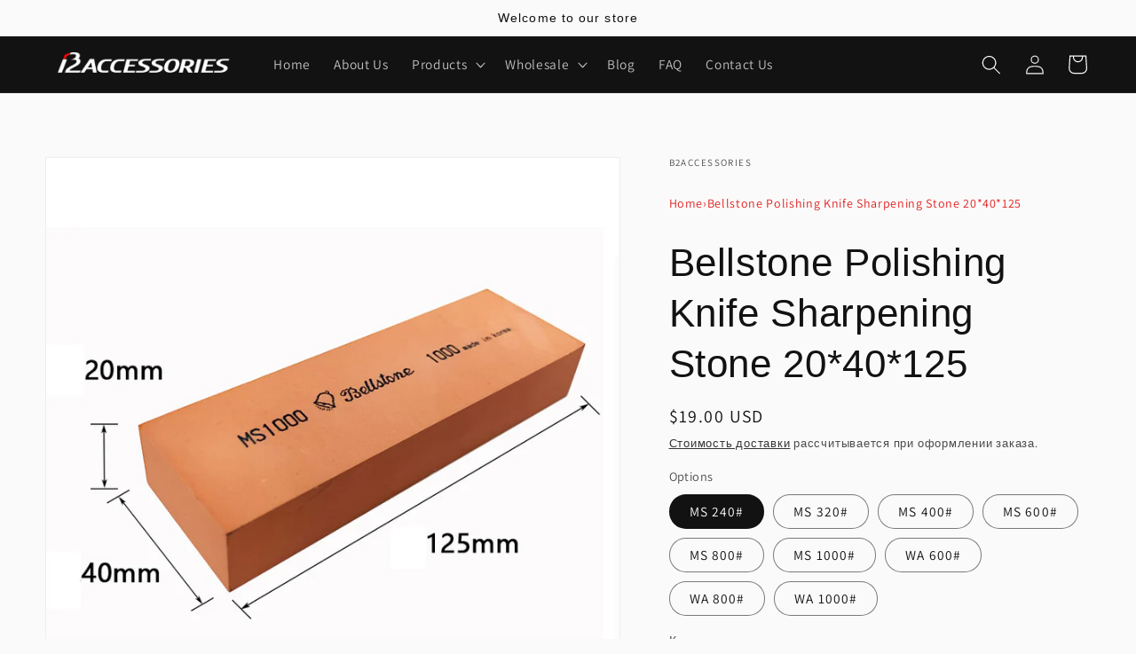

--- FILE ---
content_type: text/html; charset=utf-8
request_url: https://moldaccessories.com/ru/products/bellstone-polishing-stone-knife-sharpening-stone-20-40-125
body_size: 38658
content:
<!doctype html>
<html class="no-js" lang="ru">
  <head>
  <!-- Google tag (gtag.js) -->
<script async src="https://www.googletagmanager.com/gtag/js?id=G-E1HTMH15TG"></script>
<script>
  window.dataLayer = window.dataLayer || [];
  function gtag(){dataLayer.push(arguments);}
  gtag('js', new Date());

  gtag('config', 'G-E1HTMH15TG');
</script>
    <meta charset="utf-8">
    <meta http-equiv="X-UA-Compatible" content="IE=edge">
    <meta name="viewport" content="width=device-width,initial-scale=1">
    <meta name="theme-color" content="">
    <link rel="canonical" href="https://moldaccessories.com/ru/products/bellstone-polishing-stone-knife-sharpening-stone-20-40-125">
    <link rel="preconnect" href="https://cdn.shopify.com" crossorigin><link rel="icon" type="image/png" href="//moldaccessories.com/cdn/shop/files/b2_logo-4.png?crop=center&height=32&v=1657352386&width=32"><link rel="preconnect" href="https://fonts.shopifycdn.com" crossorigin><title>
      Bellstone Polishing Stone Knife Mold Steel Sharpening Stone 20*40*125
 &ndash; B2ACCESSORIES</title>

    
      <meta name="description" content="Bellstone polishing stone is manufactured for proper use by selecting the grade ranging from rough grain to super fine grain.It is one of best knife sharpening stone .The blade is maintained sharp even during use and its grinding capability is excellent. It is used for grinding metal,mold steel and so on.">
    

    

<meta property="og:site_name" content="B2ACCESSORIES">
<meta property="og:url" content="https://moldaccessories.com/ru/products/bellstone-polishing-stone-knife-sharpening-stone-20-40-125">
<meta property="og:title" content="Bellstone Polishing Stone Knife Mold Steel Sharpening Stone 20*40*125">
<meta property="og:type" content="product">
<meta property="og:description" content="Bellstone polishing stone is manufactured for proper use by selecting the grade ranging from rough grain to super fine grain.It is one of best knife sharpening stone .The blade is maintained sharp even during use and its grinding capability is excellent. It is used for grinding metal,mold steel and so on."><meta property="og:image" content="http://moldaccessories.com/cdn/shop/products/bellstonepolishingsharpingstone20x40x125-2.jpg?v=1658489138">
  <meta property="og:image:secure_url" content="https://moldaccessories.com/cdn/shop/products/bellstonepolishingsharpingstone20x40x125-2.jpg?v=1658489138">
  <meta property="og:image:width" content="1000">
  <meta property="og:image:height" content="1000"><meta property="og:price:amount" content="19.00">
  <meta property="og:price:currency" content="USD"><meta name="twitter:card" content="summary_large_image">
<meta name="twitter:title" content="Bellstone Polishing Stone Knife Mold Steel Sharpening Stone 20*40*125">
<meta name="twitter:description" content="Bellstone polishing stone is manufactured for proper use by selecting the grade ranging from rough grain to super fine grain.It is one of best knife sharpening stone .The blade is maintained sharp even during use and its grinding capability is excellent. It is used for grinding metal,mold steel and so on.">


    <script src="//moldaccessories.com/cdn/shop/t/9/assets/global.js?v=149496944046504657681665714999" defer="defer"></script>
    <script>window.performance && window.performance.mark && window.performance.mark('shopify.content_for_header.start');</script><meta name="facebook-domain-verification" content="3z53iq4017s97q40al1b0gkcn140y8">
<meta name="google-site-verification" content="RdGXmkXgCrMD-x1BxQuM-zUe7M-0HAJHhx0B0L3P4Pw">
<meta id="shopify-digital-wallet" name="shopify-digital-wallet" content="/49465950363/digital_wallets/dialog">
<meta name="shopify-checkout-api-token" content="d5aed3a08ce33febbea3c5d5be517a35">
<meta id="in-context-paypal-metadata" data-shop-id="49465950363" data-venmo-supported="false" data-environment="production" data-locale="ru_RU" data-paypal-v4="true" data-currency="USD">
<link rel="alternate" hreflang="x-default" href="https://moldaccessories.com/products/bellstone-polishing-stone-knife-sharpening-stone-20-40-125">
<link rel="alternate" hreflang="en" href="https://moldaccessories.com/products/bellstone-polishing-stone-knife-sharpening-stone-20-40-125">
<link rel="alternate" hreflang="es" href="https://moldaccessories.com/es/products/bellstone-polishing-stone-knife-sharpening-stone-20-40-125">
<link rel="alternate" hreflang="ru" href="https://moldaccessories.com/ru/products/bellstone-polishing-stone-knife-sharpening-stone-20-40-125">
<link rel="alternate" hreflang="pl" href="https://moldaccessories.com/pl/products/bellstone-polishing-stone-knife-sharpening-stone-20-40-125">
<link rel="alternate" hreflang="pt" href="https://moldaccessories.com/pt/products/bellstone-polishing-stone-knife-sharpening-stone-20-40-125">
<link rel="alternate" hreflang="pt-BR" href="https://moldaccessories.com/pt-br/products/bellstone-polishing-stone-knife-sharpening-stone-20-40-125">
<link rel="alternate" hreflang="en-CA" href="https://moldaccessories.com/en-ca/products/bellstone-polishing-stone-knife-sharpening-stone-20-40-125">
<link rel="alternate" hreflang="en-GB" href="https://moldaccessories.com/en-gb/products/bellstone-polishing-stone-knife-sharpening-stone-20-40-125">
<link rel="alternate" hreflang="en-DE" href="https://moldaccessories.com/en-eu/products/bellstone-polishing-stone-knife-sharpening-stone-20-40-125">
<link rel="alternate" hreflang="en-SG" href="https://moldaccessories.com/en-sg/products/bellstone-polishing-stone-knife-sharpening-stone-20-40-125">
<link rel="alternate" hreflang="en-NZ" href="https://moldaccessories.com/en-nz/products/bellstone-polishing-stone-knife-sharpening-stone-20-40-125">
<link rel="alternate" hreflang="en-JP" href="https://moldaccessories.com/en-jp/products/bellstone-polishing-stone-knife-sharpening-stone-20-40-125">
<link rel="alternate" hreflang="fr-FR" href="https://moldaccessories.com/fr-fr/products/bellstone-polishing-stone-knife-sharpening-stone-20-40-125">
<link rel="alternate" hreflang="en-AU" href="https://moldaccessories.com/en-au/products/bellstone-polishing-stone-knife-sharpening-stone-20-40-125">
<link rel="alternate" type="application/json+oembed" href="https://moldaccessories.com/ru/products/bellstone-polishing-stone-knife-sharpening-stone-20-40-125.oembed">
<script async="async" src="/checkouts/internal/preloads.js?locale=ru-US"></script>
<script id="shopify-features" type="application/json">{"accessToken":"d5aed3a08ce33febbea3c5d5be517a35","betas":["rich-media-storefront-analytics"],"domain":"moldaccessories.com","predictiveSearch":true,"shopId":49465950363,"locale":"ru"}</script>
<script>var Shopify = Shopify || {};
Shopify.shop = "moldaccessories.myshopify.com";
Shopify.locale = "ru";
Shopify.currency = {"active":"USD","rate":"1.0"};
Shopify.country = "US";
Shopify.theme = {"name":"Dawn","id":130431910043,"schema_name":"Dawn","schema_version":"7.0.1","theme_store_id":887,"role":"main"};
Shopify.theme.handle = "null";
Shopify.theme.style = {"id":null,"handle":null};
Shopify.cdnHost = "moldaccessories.com/cdn";
Shopify.routes = Shopify.routes || {};
Shopify.routes.root = "/ru/";</script>
<script type="module">!function(o){(o.Shopify=o.Shopify||{}).modules=!0}(window);</script>
<script>!function(o){function n(){var o=[];function n(){o.push(Array.prototype.slice.apply(arguments))}return n.q=o,n}var t=o.Shopify=o.Shopify||{};t.loadFeatures=n(),t.autoloadFeatures=n()}(window);</script>
<script id="shop-js-analytics" type="application/json">{"pageType":"product"}</script>
<script defer="defer" async type="module" src="//moldaccessories.com/cdn/shopifycloud/shop-js/modules/v2/client.init-shop-cart-sync_BQYYEACt.ru.esm.js"></script>
<script defer="defer" async type="module" src="//moldaccessories.com/cdn/shopifycloud/shop-js/modules/v2/chunk.common_UYHzb8oq.esm.js"></script>
<script type="module">
  await import("//moldaccessories.com/cdn/shopifycloud/shop-js/modules/v2/client.init-shop-cart-sync_BQYYEACt.ru.esm.js");
await import("//moldaccessories.com/cdn/shopifycloud/shop-js/modules/v2/chunk.common_UYHzb8oq.esm.js");

  window.Shopify.SignInWithShop?.initShopCartSync?.({"fedCMEnabled":true,"windoidEnabled":true});

</script>
<script id="__st">var __st={"a":49465950363,"offset":28800,"reqid":"0cfb75d0-c791-4b26-a7be-ad48a1845c0b-1768887620","pageurl":"moldaccessories.com\/ru\/products\/bellstone-polishing-stone-knife-sharpening-stone-20-40-125","u":"0900833260fd","p":"product","rtyp":"product","rid":7413790408859};</script>
<script>window.ShopifyPaypalV4VisibilityTracking = true;</script>
<script id="captcha-bootstrap">!function(){'use strict';const t='contact',e='account',n='new_comment',o=[[t,t],['blogs',n],['comments',n],[t,'customer']],c=[[e,'customer_login'],[e,'guest_login'],[e,'recover_customer_password'],[e,'create_customer']],r=t=>t.map((([t,e])=>`form[action*='/${t}']:not([data-nocaptcha='true']) input[name='form_type'][value='${e}']`)).join(','),a=t=>()=>t?[...document.querySelectorAll(t)].map((t=>t.form)):[];function s(){const t=[...o],e=r(t);return a(e)}const i='password',u='form_key',d=['recaptcha-v3-token','g-recaptcha-response','h-captcha-response',i],f=()=>{try{return window.sessionStorage}catch{return}},m='__shopify_v',_=t=>t.elements[u];function p(t,e,n=!1){try{const o=window.sessionStorage,c=JSON.parse(o.getItem(e)),{data:r}=function(t){const{data:e,action:n}=t;return t[m]||n?{data:e,action:n}:{data:t,action:n}}(c);for(const[e,n]of Object.entries(r))t.elements[e]&&(t.elements[e].value=n);n&&o.removeItem(e)}catch(o){console.error('form repopulation failed',{error:o})}}const l='form_type',E='cptcha';function T(t){t.dataset[E]=!0}const w=window,h=w.document,L='Shopify',v='ce_forms',y='captcha';let A=!1;((t,e)=>{const n=(g='f06e6c50-85a8-45c8-87d0-21a2b65856fe',I='https://cdn.shopify.com/shopifycloud/storefront-forms-hcaptcha/ce_storefront_forms_captcha_hcaptcha.v1.5.2.iife.js',D={infoText:'Защищено с помощью hCaptcha',privacyText:'Конфиденциальность',termsText:'Условия'},(t,e,n)=>{const o=w[L][v],c=o.bindForm;if(c)return c(t,g,e,D).then(n);var r;o.q.push([[t,g,e,D],n]),r=I,A||(h.body.append(Object.assign(h.createElement('script'),{id:'captcha-provider',async:!0,src:r})),A=!0)});var g,I,D;w[L]=w[L]||{},w[L][v]=w[L][v]||{},w[L][v].q=[],w[L][y]=w[L][y]||{},w[L][y].protect=function(t,e){n(t,void 0,e),T(t)},Object.freeze(w[L][y]),function(t,e,n,w,h,L){const[v,y,A,g]=function(t,e,n){const i=e?o:[],u=t?c:[],d=[...i,...u],f=r(d),m=r(i),_=r(d.filter((([t,e])=>n.includes(e))));return[a(f),a(m),a(_),s()]}(w,h,L),I=t=>{const e=t.target;return e instanceof HTMLFormElement?e:e&&e.form},D=t=>v().includes(t);t.addEventListener('submit',(t=>{const e=I(t);if(!e)return;const n=D(e)&&!e.dataset.hcaptchaBound&&!e.dataset.recaptchaBound,o=_(e),c=g().includes(e)&&(!o||!o.value);(n||c)&&t.preventDefault(),c&&!n&&(function(t){try{if(!f())return;!function(t){const e=f();if(!e)return;const n=_(t);if(!n)return;const o=n.value;o&&e.removeItem(o)}(t);const e=Array.from(Array(32),(()=>Math.random().toString(36)[2])).join('');!function(t,e){_(t)||t.append(Object.assign(document.createElement('input'),{type:'hidden',name:u})),t.elements[u].value=e}(t,e),function(t,e){const n=f();if(!n)return;const o=[...t.querySelectorAll(`input[type='${i}']`)].map((({name:t})=>t)),c=[...d,...o],r={};for(const[a,s]of new FormData(t).entries())c.includes(a)||(r[a]=s);n.setItem(e,JSON.stringify({[m]:1,action:t.action,data:r}))}(t,e)}catch(e){console.error('failed to persist form',e)}}(e),e.submit())}));const S=(t,e)=>{t&&!t.dataset[E]&&(n(t,e.some((e=>e===t))),T(t))};for(const o of['focusin','change'])t.addEventListener(o,(t=>{const e=I(t);D(e)&&S(e,y())}));const B=e.get('form_key'),M=e.get(l),P=B&&M;t.addEventListener('DOMContentLoaded',(()=>{const t=y();if(P)for(const e of t)e.elements[l].value===M&&p(e,B);[...new Set([...A(),...v().filter((t=>'true'===t.dataset.shopifyCaptcha))])].forEach((e=>S(e,t)))}))}(h,new URLSearchParams(w.location.search),n,t,e,['guest_login'])})(!0,!0)}();</script>
<script integrity="sha256-4kQ18oKyAcykRKYeNunJcIwy7WH5gtpwJnB7kiuLZ1E=" data-source-attribution="shopify.loadfeatures" defer="defer" src="//moldaccessories.com/cdn/shopifycloud/storefront/assets/storefront/load_feature-a0a9edcb.js" crossorigin="anonymous"></script>
<script data-source-attribution="shopify.dynamic_checkout.dynamic.init">var Shopify=Shopify||{};Shopify.PaymentButton=Shopify.PaymentButton||{isStorefrontPortableWallets:!0,init:function(){window.Shopify.PaymentButton.init=function(){};var t=document.createElement("script");t.src="https://moldaccessories.com/cdn/shopifycloud/portable-wallets/latest/portable-wallets.ru.js",t.type="module",document.head.appendChild(t)}};
</script>
<script data-source-attribution="shopify.dynamic_checkout.buyer_consent">
  function portableWalletsHideBuyerConsent(e){var t=document.getElementById("shopify-buyer-consent"),n=document.getElementById("shopify-subscription-policy-button");t&&n&&(t.classList.add("hidden"),t.setAttribute("aria-hidden","true"),n.removeEventListener("click",e))}function portableWalletsShowBuyerConsent(e){var t=document.getElementById("shopify-buyer-consent"),n=document.getElementById("shopify-subscription-policy-button");t&&n&&(t.classList.remove("hidden"),t.removeAttribute("aria-hidden"),n.addEventListener("click",e))}window.Shopify?.PaymentButton&&(window.Shopify.PaymentButton.hideBuyerConsent=portableWalletsHideBuyerConsent,window.Shopify.PaymentButton.showBuyerConsent=portableWalletsShowBuyerConsent);
</script>
<script>
  function portableWalletsCleanup(e){e&&e.src&&console.error("Failed to load portable wallets script "+e.src);var t=document.querySelectorAll("shopify-accelerated-checkout .shopify-payment-button__skeleton, shopify-accelerated-checkout-cart .wallet-cart-button__skeleton"),e=document.getElementById("shopify-buyer-consent");for(let e=0;e<t.length;e++)t[e].remove();e&&e.remove()}function portableWalletsNotLoadedAsModule(e){e instanceof ErrorEvent&&"string"==typeof e.message&&e.message.includes("import.meta")&&"string"==typeof e.filename&&e.filename.includes("portable-wallets")&&(window.removeEventListener("error",portableWalletsNotLoadedAsModule),window.Shopify.PaymentButton.failedToLoad=e,"loading"===document.readyState?document.addEventListener("DOMContentLoaded",window.Shopify.PaymentButton.init):window.Shopify.PaymentButton.init())}window.addEventListener("error",portableWalletsNotLoadedAsModule);
</script>

<script type="module" src="https://moldaccessories.com/cdn/shopifycloud/portable-wallets/latest/portable-wallets.ru.js" onError="portableWalletsCleanup(this)" crossorigin="anonymous"></script>
<script nomodule>
  document.addEventListener("DOMContentLoaded", portableWalletsCleanup);
</script>

<script id='scb4127' type='text/javascript' async='' src='https://moldaccessories.com/cdn/shopifycloud/privacy-banner/storefront-banner.js'></script><link id="shopify-accelerated-checkout-styles" rel="stylesheet" media="screen" href="https://moldaccessories.com/cdn/shopifycloud/portable-wallets/latest/accelerated-checkout-backwards-compat.css" crossorigin="anonymous">
<style id="shopify-accelerated-checkout-cart">
        #shopify-buyer-consent {
  margin-top: 1em;
  display: inline-block;
  width: 100%;
}

#shopify-buyer-consent.hidden {
  display: none;
}

#shopify-subscription-policy-button {
  background: none;
  border: none;
  padding: 0;
  text-decoration: underline;
  font-size: inherit;
  cursor: pointer;
}

#shopify-subscription-policy-button::before {
  box-shadow: none;
}

      </style>
<script id="sections-script" data-sections="header,footer" defer="defer" src="//moldaccessories.com/cdn/shop/t/9/compiled_assets/scripts.js?v=567"></script>
<script>window.performance && window.performance.mark && window.performance.mark('shopify.content_for_header.end');</script>


    <style data-shopify>
      @font-face {
  font-family: Assistant;
  font-weight: 400;
  font-style: normal;
  font-display: swap;
  src: url("//moldaccessories.com/cdn/fonts/assistant/assistant_n4.9120912a469cad1cc292572851508ca49d12e768.woff2") format("woff2"),
       url("//moldaccessories.com/cdn/fonts/assistant/assistant_n4.6e9875ce64e0fefcd3f4446b7ec9036b3ddd2985.woff") format("woff");
}

      @font-face {
  font-family: Assistant;
  font-weight: 700;
  font-style: normal;
  font-display: swap;
  src: url("//moldaccessories.com/cdn/fonts/assistant/assistant_n7.bf44452348ec8b8efa3aa3068825305886b1c83c.woff2") format("woff2"),
       url("//moldaccessories.com/cdn/fonts/assistant/assistant_n7.0c887fee83f6b3bda822f1150b912c72da0f7b64.woff") format("woff");
}

      
      
      

      :root {
        --font-body-family: Assistant, sans-serif;
        --font-body-style: normal;
        --font-body-weight: 400;
        --font-body-weight-bold: 700;

        --font-heading-family: "system_ui", -apple-system, 'Segoe UI', Roboto, 'Helvetica Neue', 'Noto Sans', 'Liberation Sans', Arial, sans-serif, 'Apple Color Emoji', 'Segoe UI Emoji', 'Segoe UI Symbol', 'Noto Color Emoji';
        --font-heading-style: normal;
        --font-heading-weight: 400;

        --font-body-scale: 1.1;
        --font-heading-scale: 1.0;

        --color-base-text: 18, 18, 18;
        --color-shadow: 18, 18, 18;
        --color-base-background-1: 250, 250, 250;
        --color-base-background-2: 239, 240, 242;
        --color-base-solid-button-labels: 255, 255, 255;
        --color-base-outline-button-labels: 18, 18, 18;
        --color-base-accent-1: 226, 33, 32;
        --color-base-accent-2: 226, 33, 32;
        --payment-terms-background-color: #fafafa;

        --gradient-base-background-1: #fafafa;
        --gradient-base-background-2: #eff0f2;
        --gradient-base-accent-1: #e22120;
        --gradient-base-accent-2: #e22120;

        --media-padding: px;
        --media-border-opacity: 0.05;
        --media-border-width: 1px;
        --media-radius: 0px;
        --media-shadow-opacity: 0.0;
        --media-shadow-horizontal-offset: 0px;
        --media-shadow-vertical-offset: 4px;
        --media-shadow-blur-radius: 5px;
        --media-shadow-visible: 0;

        --page-width: 120rem;
        --page-width-margin: 0rem;

        --product-card-image-padding: 0.0rem;
        --product-card-corner-radius: 0.0rem;
        --product-card-text-alignment: left;
        --product-card-border-width: 0.0rem;
        --product-card-border-opacity: 0.1;
        --product-card-shadow-opacity: 0.0;
        --product-card-shadow-visible: 0;
        --product-card-shadow-horizontal-offset: 0.0rem;
        --product-card-shadow-vertical-offset: 0.4rem;
        --product-card-shadow-blur-radius: 0.5rem;

        --collection-card-image-padding: 0.0rem;
        --collection-card-corner-radius: 0.0rem;
        --collection-card-text-alignment: left;
        --collection-card-border-width: 0.0rem;
        --collection-card-border-opacity: 0.1;
        --collection-card-shadow-opacity: 0.0;
        --collection-card-shadow-visible: 0;
        --collection-card-shadow-horizontal-offset: 0.0rem;
        --collection-card-shadow-vertical-offset: 0.4rem;
        --collection-card-shadow-blur-radius: 0.5rem;

        --blog-card-image-padding: 0.0rem;
        --blog-card-corner-radius: 0.0rem;
        --blog-card-text-alignment: left;
        --blog-card-border-width: 0.0rem;
        --blog-card-border-opacity: 0.1;
        --blog-card-shadow-opacity: 0.0;
        --blog-card-shadow-visible: 0;
        --blog-card-shadow-horizontal-offset: 0.0rem;
        --blog-card-shadow-vertical-offset: 0.4rem;
        --blog-card-shadow-blur-radius: 0.5rem;

        --badge-corner-radius: 4.0rem;

        --popup-border-width: 1px;
        --popup-border-opacity: 0.1;
        --popup-corner-radius: 0px;
        --popup-shadow-opacity: 0.0;
        --popup-shadow-horizontal-offset: 0px;
        --popup-shadow-vertical-offset: 4px;
        --popup-shadow-blur-radius: 5px;

        --drawer-border-width: 1px;
        --drawer-border-opacity: 0.1;
        --drawer-shadow-opacity: 0.0;
        --drawer-shadow-horizontal-offset: 0px;
        --drawer-shadow-vertical-offset: 4px;
        --drawer-shadow-blur-radius: 5px;

        --spacing-sections-desktop: 0px;
        --spacing-sections-mobile: 0px;

        --grid-desktop-vertical-spacing: 8px;
        --grid-desktop-horizontal-spacing: 8px;
        --grid-mobile-vertical-spacing: 4px;
        --grid-mobile-horizontal-spacing: 4px;

        --text-boxes-border-opacity: 0.1;
        --text-boxes-border-width: 0px;
        --text-boxes-radius: 0px;
        --text-boxes-shadow-opacity: 0.0;
        --text-boxes-shadow-visible: 0;
        --text-boxes-shadow-horizontal-offset: 0px;
        --text-boxes-shadow-vertical-offset: 4px;
        --text-boxes-shadow-blur-radius: 5px;

        --buttons-radius: 0px;
        --buttons-radius-outset: 0px;
        --buttons-border-width: 1px;
        --buttons-border-opacity: 1.0;
        --buttons-shadow-opacity: 0.0;
        --buttons-shadow-visible: 0;
        --buttons-shadow-horizontal-offset: 0px;
        --buttons-shadow-vertical-offset: 4px;
        --buttons-shadow-blur-radius: 5px;
        --buttons-border-offset: 0px;

        --inputs-radius: 0px;
        --inputs-border-width: 1px;
        --inputs-border-opacity: 0.55;
        --inputs-shadow-opacity: 0.0;
        --inputs-shadow-horizontal-offset: 0px;
        --inputs-margin-offset: 0px;
        --inputs-shadow-vertical-offset: 4px;
        --inputs-shadow-blur-radius: 5px;
        --inputs-radius-outset: 0px;

        --variant-pills-radius: 40px;
        --variant-pills-border-width: 1px;
        --variant-pills-border-opacity: 0.55;
        --variant-pills-shadow-opacity: 0.0;
        --variant-pills-shadow-horizontal-offset: 0px;
        --variant-pills-shadow-vertical-offset: 4px;
        --variant-pills-shadow-blur-radius: 5px;
      }

      *,
      *::before,
      *::after {
        box-sizing: inherit;
      }

      html {
        box-sizing: border-box;
        font-size: calc(var(--font-body-scale) * 62.5%);
        height: 100%;
      }

      body {
        display: grid;
        grid-template-rows: auto auto 1fr auto;
        grid-template-columns: 100%;
        min-height: 100%;
        margin: 0;
        font-size: 1.5rem;
        letter-spacing: 0.06rem;
        line-height: calc(1 + 0.8 / var(--font-body-scale));
        font-family: var(--font-body-family);
        font-style: var(--font-body-style);
        font-weight: var(--font-body-weight);
      }

      @media screen and (min-width: 750px) {
        body {
          font-size: 1.6rem;
        }
      }
    </style>

    <link href="//moldaccessories.com/cdn/shop/t/9/assets/base.css?v=88290808517547527771665715000" rel="stylesheet" type="text/css" media="all" />
<link rel="preload" as="font" href="//moldaccessories.com/cdn/fonts/assistant/assistant_n4.9120912a469cad1cc292572851508ca49d12e768.woff2" type="font/woff2" crossorigin><link rel="stylesheet" href="//moldaccessories.com/cdn/shop/t/9/assets/component-predictive-search.css?v=83512081251802922551665714999" media="print" onload="this.media='all'"><script>document.documentElement.className = document.documentElement.className.replace('no-js', 'js');
    if (Shopify.designMode) {
      document.documentElement.classList.add('shopify-design-mode');
    }
    </script>
  <link href="https://monorail-edge.shopifysvc.com" rel="dns-prefetch">
<script>(function(){if ("sendBeacon" in navigator && "performance" in window) {try {var session_token_from_headers = performance.getEntriesByType('navigation')[0].serverTiming.find(x => x.name == '_s').description;} catch {var session_token_from_headers = undefined;}var session_cookie_matches = document.cookie.match(/_shopify_s=([^;]*)/);var session_token_from_cookie = session_cookie_matches && session_cookie_matches.length === 2 ? session_cookie_matches[1] : "";var session_token = session_token_from_headers || session_token_from_cookie || "";function handle_abandonment_event(e) {var entries = performance.getEntries().filter(function(entry) {return /monorail-edge.shopifysvc.com/.test(entry.name);});if (!window.abandonment_tracked && entries.length === 0) {window.abandonment_tracked = true;var currentMs = Date.now();var navigation_start = performance.timing.navigationStart;var payload = {shop_id: 49465950363,url: window.location.href,navigation_start,duration: currentMs - navigation_start,session_token,page_type: "product"};window.navigator.sendBeacon("https://monorail-edge.shopifysvc.com/v1/produce", JSON.stringify({schema_id: "online_store_buyer_site_abandonment/1.1",payload: payload,metadata: {event_created_at_ms: currentMs,event_sent_at_ms: currentMs}}));}}window.addEventListener('pagehide', handle_abandonment_event);}}());</script>
<script id="web-pixels-manager-setup">(function e(e,d,r,n,o){if(void 0===o&&(o={}),!Boolean(null===(a=null===(i=window.Shopify)||void 0===i?void 0:i.analytics)||void 0===a?void 0:a.replayQueue)){var i,a;window.Shopify=window.Shopify||{};var t=window.Shopify;t.analytics=t.analytics||{};var s=t.analytics;s.replayQueue=[],s.publish=function(e,d,r){return s.replayQueue.push([e,d,r]),!0};try{self.performance.mark("wpm:start")}catch(e){}var l=function(){var e={modern:/Edge?\/(1{2}[4-9]|1[2-9]\d|[2-9]\d{2}|\d{4,})\.\d+(\.\d+|)|Firefox\/(1{2}[4-9]|1[2-9]\d|[2-9]\d{2}|\d{4,})\.\d+(\.\d+|)|Chrom(ium|e)\/(9{2}|\d{3,})\.\d+(\.\d+|)|(Maci|X1{2}).+ Version\/(15\.\d+|(1[6-9]|[2-9]\d|\d{3,})\.\d+)([,.]\d+|)( \(\w+\)|)( Mobile\/\w+|) Safari\/|Chrome.+OPR\/(9{2}|\d{3,})\.\d+\.\d+|(CPU[ +]OS|iPhone[ +]OS|CPU[ +]iPhone|CPU IPhone OS|CPU iPad OS)[ +]+(15[._]\d+|(1[6-9]|[2-9]\d|\d{3,})[._]\d+)([._]\d+|)|Android:?[ /-](13[3-9]|1[4-9]\d|[2-9]\d{2}|\d{4,})(\.\d+|)(\.\d+|)|Android.+Firefox\/(13[5-9]|1[4-9]\d|[2-9]\d{2}|\d{4,})\.\d+(\.\d+|)|Android.+Chrom(ium|e)\/(13[3-9]|1[4-9]\d|[2-9]\d{2}|\d{4,})\.\d+(\.\d+|)|SamsungBrowser\/([2-9]\d|\d{3,})\.\d+/,legacy:/Edge?\/(1[6-9]|[2-9]\d|\d{3,})\.\d+(\.\d+|)|Firefox\/(5[4-9]|[6-9]\d|\d{3,})\.\d+(\.\d+|)|Chrom(ium|e)\/(5[1-9]|[6-9]\d|\d{3,})\.\d+(\.\d+|)([\d.]+$|.*Safari\/(?![\d.]+ Edge\/[\d.]+$))|(Maci|X1{2}).+ Version\/(10\.\d+|(1[1-9]|[2-9]\d|\d{3,})\.\d+)([,.]\d+|)( \(\w+\)|)( Mobile\/\w+|) Safari\/|Chrome.+OPR\/(3[89]|[4-9]\d|\d{3,})\.\d+\.\d+|(CPU[ +]OS|iPhone[ +]OS|CPU[ +]iPhone|CPU IPhone OS|CPU iPad OS)[ +]+(10[._]\d+|(1[1-9]|[2-9]\d|\d{3,})[._]\d+)([._]\d+|)|Android:?[ /-](13[3-9]|1[4-9]\d|[2-9]\d{2}|\d{4,})(\.\d+|)(\.\d+|)|Mobile Safari.+OPR\/([89]\d|\d{3,})\.\d+\.\d+|Android.+Firefox\/(13[5-9]|1[4-9]\d|[2-9]\d{2}|\d{4,})\.\d+(\.\d+|)|Android.+Chrom(ium|e)\/(13[3-9]|1[4-9]\d|[2-9]\d{2}|\d{4,})\.\d+(\.\d+|)|Android.+(UC? ?Browser|UCWEB|U3)[ /]?(15\.([5-9]|\d{2,})|(1[6-9]|[2-9]\d|\d{3,})\.\d+)\.\d+|SamsungBrowser\/(5\.\d+|([6-9]|\d{2,})\.\d+)|Android.+MQ{2}Browser\/(14(\.(9|\d{2,})|)|(1[5-9]|[2-9]\d|\d{3,})(\.\d+|))(\.\d+|)|K[Aa][Ii]OS\/(3\.\d+|([4-9]|\d{2,})\.\d+)(\.\d+|)/},d=e.modern,r=e.legacy,n=navigator.userAgent;return n.match(d)?"modern":n.match(r)?"legacy":"unknown"}(),u="modern"===l?"modern":"legacy",c=(null!=n?n:{modern:"",legacy:""})[u],f=function(e){return[e.baseUrl,"/wpm","/b",e.hashVersion,"modern"===e.buildTarget?"m":"l",".js"].join("")}({baseUrl:d,hashVersion:r,buildTarget:u}),m=function(e){var d=e.version,r=e.bundleTarget,n=e.surface,o=e.pageUrl,i=e.monorailEndpoint;return{emit:function(e){var a=e.status,t=e.errorMsg,s=(new Date).getTime(),l=JSON.stringify({metadata:{event_sent_at_ms:s},events:[{schema_id:"web_pixels_manager_load/3.1",payload:{version:d,bundle_target:r,page_url:o,status:a,surface:n,error_msg:t},metadata:{event_created_at_ms:s}}]});if(!i)return console&&console.warn&&console.warn("[Web Pixels Manager] No Monorail endpoint provided, skipping logging."),!1;try{return self.navigator.sendBeacon.bind(self.navigator)(i,l)}catch(e){}var u=new XMLHttpRequest;try{return u.open("POST",i,!0),u.setRequestHeader("Content-Type","text/plain"),u.send(l),!0}catch(e){return console&&console.warn&&console.warn("[Web Pixels Manager] Got an unhandled error while logging to Monorail."),!1}}}}({version:r,bundleTarget:l,surface:e.surface,pageUrl:self.location.href,monorailEndpoint:e.monorailEndpoint});try{o.browserTarget=l,function(e){var d=e.src,r=e.async,n=void 0===r||r,o=e.onload,i=e.onerror,a=e.sri,t=e.scriptDataAttributes,s=void 0===t?{}:t,l=document.createElement("script"),u=document.querySelector("head"),c=document.querySelector("body");if(l.async=n,l.src=d,a&&(l.integrity=a,l.crossOrigin="anonymous"),s)for(var f in s)if(Object.prototype.hasOwnProperty.call(s,f))try{l.dataset[f]=s[f]}catch(e){}if(o&&l.addEventListener("load",o),i&&l.addEventListener("error",i),u)u.appendChild(l);else{if(!c)throw new Error("Did not find a head or body element to append the script");c.appendChild(l)}}({src:f,async:!0,onload:function(){if(!function(){var e,d;return Boolean(null===(d=null===(e=window.Shopify)||void 0===e?void 0:e.analytics)||void 0===d?void 0:d.initialized)}()){var d=window.webPixelsManager.init(e)||void 0;if(d){var r=window.Shopify.analytics;r.replayQueue.forEach((function(e){var r=e[0],n=e[1],o=e[2];d.publishCustomEvent(r,n,o)})),r.replayQueue=[],r.publish=d.publishCustomEvent,r.visitor=d.visitor,r.initialized=!0}}},onerror:function(){return m.emit({status:"failed",errorMsg:"".concat(f," has failed to load")})},sri:function(e){var d=/^sha384-[A-Za-z0-9+/=]+$/;return"string"==typeof e&&d.test(e)}(c)?c:"",scriptDataAttributes:o}),m.emit({status:"loading"})}catch(e){m.emit({status:"failed",errorMsg:(null==e?void 0:e.message)||"Unknown error"})}}})({shopId: 49465950363,storefrontBaseUrl: "https://moldaccessories.com",extensionsBaseUrl: "https://extensions.shopifycdn.com/cdn/shopifycloud/web-pixels-manager",monorailEndpoint: "https://monorail-edge.shopifysvc.com/unstable/produce_batch",surface: "storefront-renderer",enabledBetaFlags: ["2dca8a86"],webPixelsConfigList: [{"id":"634781851","configuration":"{\"config\":\"{\\\"pixel_id\\\":\\\"G-ZE3TTWR0TE\\\",\\\"target_country\\\":\\\"US\\\",\\\"gtag_events\\\":[{\\\"type\\\":\\\"begin_checkout\\\",\\\"action_label\\\":\\\"G-ZE3TTWR0TE\\\"},{\\\"type\\\":\\\"search\\\",\\\"action_label\\\":\\\"G-ZE3TTWR0TE\\\"},{\\\"type\\\":\\\"view_item\\\",\\\"action_label\\\":[\\\"G-ZE3TTWR0TE\\\",\\\"MC-VXFBGK0MFF\\\"]},{\\\"type\\\":\\\"purchase\\\",\\\"action_label\\\":[\\\"G-ZE3TTWR0TE\\\",\\\"MC-VXFBGK0MFF\\\"]},{\\\"type\\\":\\\"page_view\\\",\\\"action_label\\\":[\\\"G-ZE3TTWR0TE\\\",\\\"MC-VXFBGK0MFF\\\"]},{\\\"type\\\":\\\"add_payment_info\\\",\\\"action_label\\\":\\\"G-ZE3TTWR0TE\\\"},{\\\"type\\\":\\\"add_to_cart\\\",\\\"action_label\\\":\\\"G-ZE3TTWR0TE\\\"}],\\\"enable_monitoring_mode\\\":false}\"}","eventPayloadVersion":"v1","runtimeContext":"OPEN","scriptVersion":"b2a88bafab3e21179ed38636efcd8a93","type":"APP","apiClientId":1780363,"privacyPurposes":[],"dataSharingAdjustments":{"protectedCustomerApprovalScopes":["read_customer_address","read_customer_email","read_customer_name","read_customer_personal_data","read_customer_phone"]}},{"id":"294682779","configuration":"{\"pixel_id\":\"1404079456460970\",\"pixel_type\":\"facebook_pixel\",\"metaapp_system_user_token\":\"-\"}","eventPayloadVersion":"v1","runtimeContext":"OPEN","scriptVersion":"ca16bc87fe92b6042fbaa3acc2fbdaa6","type":"APP","apiClientId":2329312,"privacyPurposes":["ANALYTICS","MARKETING","SALE_OF_DATA"],"dataSharingAdjustments":{"protectedCustomerApprovalScopes":["read_customer_address","read_customer_email","read_customer_name","read_customer_personal_data","read_customer_phone"]}},{"id":"shopify-app-pixel","configuration":"{}","eventPayloadVersion":"v1","runtimeContext":"STRICT","scriptVersion":"0450","apiClientId":"shopify-pixel","type":"APP","privacyPurposes":["ANALYTICS","MARKETING"]},{"id":"shopify-custom-pixel","eventPayloadVersion":"v1","runtimeContext":"LAX","scriptVersion":"0450","apiClientId":"shopify-pixel","type":"CUSTOM","privacyPurposes":["ANALYTICS","MARKETING"]}],isMerchantRequest: false,initData: {"shop":{"name":"B2ACCESSORIES","paymentSettings":{"currencyCode":"USD"},"myshopifyDomain":"moldaccessories.myshopify.com","countryCode":"CN","storefrontUrl":"https:\/\/moldaccessories.com\/ru"},"customer":null,"cart":null,"checkout":null,"productVariants":[{"price":{"amount":19.0,"currencyCode":"USD"},"product":{"title":"Bellstone Polishing Knife Sharpening Stone 20*40*125","vendor":"B2ACCESSORIES","id":"7413790408859","untranslatedTitle":"Bellstone Polishing Knife Sharpening Stone 20*40*125","url":"\/ru\/products\/bellstone-polishing-stone-knife-sharpening-stone-20-40-125","type":""},"id":"42551860592795","image":{"src":"\/\/moldaccessories.com\/cdn\/shop\/products\/bellstone_polishing_sharping_stone_20x40x125_ms100.jpg?v=1658488957"},"sku":"","title":"MS 240#","untranslatedTitle":"MS 240#"},{"price":{"amount":27.5,"currencyCode":"USD"},"product":{"title":"Bellstone Polishing Knife Sharpening Stone 20*40*125","vendor":"B2ACCESSORIES","id":"7413790408859","untranslatedTitle":"Bellstone Polishing Knife Sharpening Stone 20*40*125","url":"\/ru\/products\/bellstone-polishing-stone-knife-sharpening-stone-20-40-125","type":""},"id":"42551860625563","image":{"src":"\/\/moldaccessories.com\/cdn\/shop\/products\/bellstone_polishing_sharping_stone_20x40x125_ms240.jpg?v=1658488968"},"sku":"","title":"MS 320#","untranslatedTitle":"MS 320#"},{"price":{"amount":28.5,"currencyCode":"USD"},"product":{"title":"Bellstone Polishing Knife Sharpening Stone 20*40*125","vendor":"B2ACCESSORIES","id":"7413790408859","untranslatedTitle":"Bellstone Polishing Knife Sharpening Stone 20*40*125","url":"\/ru\/products\/bellstone-polishing-stone-knife-sharpening-stone-20-40-125","type":""},"id":"42551860658331","image":{"src":"\/\/moldaccessories.com\/cdn\/shop\/products\/bellstone_polishing_sharping_stone_20x40x125_ms320.jpg?v=1658488981"},"sku":"","title":"MS 400#","untranslatedTitle":"MS 400#"},{"price":{"amount":30.5,"currencyCode":"USD"},"product":{"title":"Bellstone Polishing Knife Sharpening Stone 20*40*125","vendor":"B2ACCESSORIES","id":"7413790408859","untranslatedTitle":"Bellstone Polishing Knife Sharpening Stone 20*40*125","url":"\/ru\/products\/bellstone-polishing-stone-knife-sharpening-stone-20-40-125","type":""},"id":"42551860691099","image":{"src":"\/\/moldaccessories.com\/cdn\/shop\/products\/bellstone_polishing_sharping_stone_20x40x125_ms400.jpg?v=1658488992"},"sku":"","title":"MS 600#","untranslatedTitle":"MS 600#"},{"price":{"amount":32.85,"currencyCode":"USD"},"product":{"title":"Bellstone Polishing Knife Sharpening Stone 20*40*125","vendor":"B2ACCESSORIES","id":"7413790408859","untranslatedTitle":"Bellstone Polishing Knife Sharpening Stone 20*40*125","url":"\/ru\/products\/bellstone-polishing-stone-knife-sharpening-stone-20-40-125","type":""},"id":"42551860723867","image":{"src":"\/\/moldaccessories.com\/cdn\/shop\/products\/bellstone_polishing_sharping_stone_20x40x125_ms600.jpg?v=1658489004"},"sku":"","title":"MS 800#","untranslatedTitle":"MS 800#"},{"price":{"amount":38.5,"currencyCode":"USD"},"product":{"title":"Bellstone Polishing Knife Sharpening Stone 20*40*125","vendor":"B2ACCESSORIES","id":"7413790408859","untranslatedTitle":"Bellstone Polishing Knife Sharpening Stone 20*40*125","url":"\/ru\/products\/bellstone-polishing-stone-knife-sharpening-stone-20-40-125","type":""},"id":"42551860756635","image":{"src":"\/\/moldaccessories.com\/cdn\/shop\/products\/bellstone_polishing_sharping_stone_20x40x125_ms800.jpg?v=1658489015"},"sku":"","title":"MS 1000#","untranslatedTitle":"MS 1000#"},{"price":{"amount":30.5,"currencyCode":"USD"},"product":{"title":"Bellstone Polishing Knife Sharpening Stone 20*40*125","vendor":"B2ACCESSORIES","id":"7413790408859","untranslatedTitle":"Bellstone Polishing Knife Sharpening Stone 20*40*125","url":"\/ru\/products\/bellstone-polishing-stone-knife-sharpening-stone-20-40-125","type":""},"id":"42551860789403","image":{"src":"\/\/moldaccessories.com\/cdn\/shop\/products\/bellstone_polishing_sharping_stone_20x40x125_wa600.jpg?v=1658489026"},"sku":"","title":"WA 600#","untranslatedTitle":"WA 600#"},{"price":{"amount":32.85,"currencyCode":"USD"},"product":{"title":"Bellstone Polishing Knife Sharpening Stone 20*40*125","vendor":"B2ACCESSORIES","id":"7413790408859","untranslatedTitle":"Bellstone Polishing Knife Sharpening Stone 20*40*125","url":"\/ru\/products\/bellstone-polishing-stone-knife-sharpening-stone-20-40-125","type":""},"id":"42551860822171","image":{"src":"\/\/moldaccessories.com\/cdn\/shop\/products\/bellstone_polishing_sharping_stone_20x40x125_wa800.jpg?v=1658489035"},"sku":"","title":"WA 800#","untranslatedTitle":"WA 800#"},{"price":{"amount":38.5,"currencyCode":"USD"},"product":{"title":"Bellstone Polishing Knife Sharpening Stone 20*40*125","vendor":"B2ACCESSORIES","id":"7413790408859","untranslatedTitle":"Bellstone Polishing Knife Sharpening Stone 20*40*125","url":"\/ru\/products\/bellstone-polishing-stone-knife-sharpening-stone-20-40-125","type":""},"id":"42551860854939","image":{"src":"\/\/moldaccessories.com\/cdn\/shop\/products\/bellstone_polishing_sharping_stone_20x40x125_wa1000.jpg?v=1658489046"},"sku":"","title":"WA 1000#","untranslatedTitle":"WA 1000#"}],"purchasingCompany":null},},"https://moldaccessories.com/cdn","fcfee988w5aeb613cpc8e4bc33m6693e112",{"modern":"","legacy":""},{"shopId":"49465950363","storefrontBaseUrl":"https:\/\/moldaccessories.com","extensionBaseUrl":"https:\/\/extensions.shopifycdn.com\/cdn\/shopifycloud\/web-pixels-manager","surface":"storefront-renderer","enabledBetaFlags":"[\"2dca8a86\"]","isMerchantRequest":"false","hashVersion":"fcfee988w5aeb613cpc8e4bc33m6693e112","publish":"custom","events":"[[\"page_viewed\",{}],[\"product_viewed\",{\"productVariant\":{\"price\":{\"amount\":19.0,\"currencyCode\":\"USD\"},\"product\":{\"title\":\"Bellstone Polishing Knife Sharpening Stone 20*40*125\",\"vendor\":\"B2ACCESSORIES\",\"id\":\"7413790408859\",\"untranslatedTitle\":\"Bellstone Polishing Knife Sharpening Stone 20*40*125\",\"url\":\"\/ru\/products\/bellstone-polishing-stone-knife-sharpening-stone-20-40-125\",\"type\":\"\"},\"id\":\"42551860592795\",\"image\":{\"src\":\"\/\/moldaccessories.com\/cdn\/shop\/products\/bellstone_polishing_sharping_stone_20x40x125_ms100.jpg?v=1658488957\"},\"sku\":\"\",\"title\":\"MS 240#\",\"untranslatedTitle\":\"MS 240#\"}}]]"});</script><script>
  window.ShopifyAnalytics = window.ShopifyAnalytics || {};
  window.ShopifyAnalytics.meta = window.ShopifyAnalytics.meta || {};
  window.ShopifyAnalytics.meta.currency = 'USD';
  var meta = {"product":{"id":7413790408859,"gid":"gid:\/\/shopify\/Product\/7413790408859","vendor":"B2ACCESSORIES","type":"","handle":"bellstone-polishing-stone-knife-sharpening-stone-20-40-125","variants":[{"id":42551860592795,"price":1900,"name":"Bellstone Polishing Knife Sharpening Stone 20*40*125 - MS 240#","public_title":"MS 240#","sku":""},{"id":42551860625563,"price":2750,"name":"Bellstone Polishing Knife Sharpening Stone 20*40*125 - MS 320#","public_title":"MS 320#","sku":""},{"id":42551860658331,"price":2850,"name":"Bellstone Polishing Knife Sharpening Stone 20*40*125 - MS 400#","public_title":"MS 400#","sku":""},{"id":42551860691099,"price":3050,"name":"Bellstone Polishing Knife Sharpening Stone 20*40*125 - MS 600#","public_title":"MS 600#","sku":""},{"id":42551860723867,"price":3285,"name":"Bellstone Polishing Knife Sharpening Stone 20*40*125 - MS 800#","public_title":"MS 800#","sku":""},{"id":42551860756635,"price":3850,"name":"Bellstone Polishing Knife Sharpening Stone 20*40*125 - MS 1000#","public_title":"MS 1000#","sku":""},{"id":42551860789403,"price":3050,"name":"Bellstone Polishing Knife Sharpening Stone 20*40*125 - WA 600#","public_title":"WA 600#","sku":""},{"id":42551860822171,"price":3285,"name":"Bellstone Polishing Knife Sharpening Stone 20*40*125 - WA 800#","public_title":"WA 800#","sku":""},{"id":42551860854939,"price":3850,"name":"Bellstone Polishing Knife Sharpening Stone 20*40*125 - WA 1000#","public_title":"WA 1000#","sku":""}],"remote":false},"page":{"pageType":"product","resourceType":"product","resourceId":7413790408859,"requestId":"0cfb75d0-c791-4b26-a7be-ad48a1845c0b-1768887620"}};
  for (var attr in meta) {
    window.ShopifyAnalytics.meta[attr] = meta[attr];
  }
</script>
<script class="analytics">
  (function () {
    var customDocumentWrite = function(content) {
      var jquery = null;

      if (window.jQuery) {
        jquery = window.jQuery;
      } else if (window.Checkout && window.Checkout.$) {
        jquery = window.Checkout.$;
      }

      if (jquery) {
        jquery('body').append(content);
      }
    };

    var hasLoggedConversion = function(token) {
      if (token) {
        return document.cookie.indexOf('loggedConversion=' + token) !== -1;
      }
      return false;
    }

    var setCookieIfConversion = function(token) {
      if (token) {
        var twoMonthsFromNow = new Date(Date.now());
        twoMonthsFromNow.setMonth(twoMonthsFromNow.getMonth() + 2);

        document.cookie = 'loggedConversion=' + token + '; expires=' + twoMonthsFromNow;
      }
    }

    var trekkie = window.ShopifyAnalytics.lib = window.trekkie = window.trekkie || [];
    if (trekkie.integrations) {
      return;
    }
    trekkie.methods = [
      'identify',
      'page',
      'ready',
      'track',
      'trackForm',
      'trackLink'
    ];
    trekkie.factory = function(method) {
      return function() {
        var args = Array.prototype.slice.call(arguments);
        args.unshift(method);
        trekkie.push(args);
        return trekkie;
      };
    };
    for (var i = 0; i < trekkie.methods.length; i++) {
      var key = trekkie.methods[i];
      trekkie[key] = trekkie.factory(key);
    }
    trekkie.load = function(config) {
      trekkie.config = config || {};
      trekkie.config.initialDocumentCookie = document.cookie;
      var first = document.getElementsByTagName('script')[0];
      var script = document.createElement('script');
      script.type = 'text/javascript';
      script.onerror = function(e) {
        var scriptFallback = document.createElement('script');
        scriptFallback.type = 'text/javascript';
        scriptFallback.onerror = function(error) {
                var Monorail = {
      produce: function produce(monorailDomain, schemaId, payload) {
        var currentMs = new Date().getTime();
        var event = {
          schema_id: schemaId,
          payload: payload,
          metadata: {
            event_created_at_ms: currentMs,
            event_sent_at_ms: currentMs
          }
        };
        return Monorail.sendRequest("https://" + monorailDomain + "/v1/produce", JSON.stringify(event));
      },
      sendRequest: function sendRequest(endpointUrl, payload) {
        // Try the sendBeacon API
        if (window && window.navigator && typeof window.navigator.sendBeacon === 'function' && typeof window.Blob === 'function' && !Monorail.isIos12()) {
          var blobData = new window.Blob([payload], {
            type: 'text/plain'
          });

          if (window.navigator.sendBeacon(endpointUrl, blobData)) {
            return true;
          } // sendBeacon was not successful

        } // XHR beacon

        var xhr = new XMLHttpRequest();

        try {
          xhr.open('POST', endpointUrl);
          xhr.setRequestHeader('Content-Type', 'text/plain');
          xhr.send(payload);
        } catch (e) {
          console.log(e);
        }

        return false;
      },
      isIos12: function isIos12() {
        return window.navigator.userAgent.lastIndexOf('iPhone; CPU iPhone OS 12_') !== -1 || window.navigator.userAgent.lastIndexOf('iPad; CPU OS 12_') !== -1;
      }
    };
    Monorail.produce('monorail-edge.shopifysvc.com',
      'trekkie_storefront_load_errors/1.1',
      {shop_id: 49465950363,
      theme_id: 130431910043,
      app_name: "storefront",
      context_url: window.location.href,
      source_url: "//moldaccessories.com/cdn/s/trekkie.storefront.cd680fe47e6c39ca5d5df5f0a32d569bc48c0f27.min.js"});

        };
        scriptFallback.async = true;
        scriptFallback.src = '//moldaccessories.com/cdn/s/trekkie.storefront.cd680fe47e6c39ca5d5df5f0a32d569bc48c0f27.min.js';
        first.parentNode.insertBefore(scriptFallback, first);
      };
      script.async = true;
      script.src = '//moldaccessories.com/cdn/s/trekkie.storefront.cd680fe47e6c39ca5d5df5f0a32d569bc48c0f27.min.js';
      first.parentNode.insertBefore(script, first);
    };
    trekkie.load(
      {"Trekkie":{"appName":"storefront","development":false,"defaultAttributes":{"shopId":49465950363,"isMerchantRequest":null,"themeId":130431910043,"themeCityHash":"16220127203614894670","contentLanguage":"ru","currency":"USD","eventMetadataId":"90ab0e7b-bf20-4966-9dbc-59254db8d291"},"isServerSideCookieWritingEnabled":true,"monorailRegion":"shop_domain","enabledBetaFlags":["65f19447"]},"Session Attribution":{},"S2S":{"facebookCapiEnabled":false,"source":"trekkie-storefront-renderer","apiClientId":580111}}
    );

    var loaded = false;
    trekkie.ready(function() {
      if (loaded) return;
      loaded = true;

      window.ShopifyAnalytics.lib = window.trekkie;

      var originalDocumentWrite = document.write;
      document.write = customDocumentWrite;
      try { window.ShopifyAnalytics.merchantGoogleAnalytics.call(this); } catch(error) {};
      document.write = originalDocumentWrite;

      window.ShopifyAnalytics.lib.page(null,{"pageType":"product","resourceType":"product","resourceId":7413790408859,"requestId":"0cfb75d0-c791-4b26-a7be-ad48a1845c0b-1768887620","shopifyEmitted":true});

      var match = window.location.pathname.match(/checkouts\/(.+)\/(thank_you|post_purchase)/)
      var token = match? match[1]: undefined;
      if (!hasLoggedConversion(token)) {
        setCookieIfConversion(token);
        window.ShopifyAnalytics.lib.track("Viewed Product",{"currency":"USD","variantId":42551860592795,"productId":7413790408859,"productGid":"gid:\/\/shopify\/Product\/7413790408859","name":"Bellstone Polishing Knife Sharpening Stone 20*40*125 - MS 240#","price":"19.00","sku":"","brand":"B2ACCESSORIES","variant":"MS 240#","category":"","nonInteraction":true,"remote":false},undefined,undefined,{"shopifyEmitted":true});
      window.ShopifyAnalytics.lib.track("monorail:\/\/trekkie_storefront_viewed_product\/1.1",{"currency":"USD","variantId":42551860592795,"productId":7413790408859,"productGid":"gid:\/\/shopify\/Product\/7413790408859","name":"Bellstone Polishing Knife Sharpening Stone 20*40*125 - MS 240#","price":"19.00","sku":"","brand":"B2ACCESSORIES","variant":"MS 240#","category":"","nonInteraction":true,"remote":false,"referer":"https:\/\/moldaccessories.com\/ru\/products\/bellstone-polishing-stone-knife-sharpening-stone-20-40-125"});
      }
    });


        var eventsListenerScript = document.createElement('script');
        eventsListenerScript.async = true;
        eventsListenerScript.src = "//moldaccessories.com/cdn/shopifycloud/storefront/assets/shop_events_listener-3da45d37.js";
        document.getElementsByTagName('head')[0].appendChild(eventsListenerScript);

})();</script>
  <script>
  if (!window.ga || (window.ga && typeof window.ga !== 'function')) {
    window.ga = function ga() {
      (window.ga.q = window.ga.q || []).push(arguments);
      if (window.Shopify && window.Shopify.analytics && typeof window.Shopify.analytics.publish === 'function') {
        window.Shopify.analytics.publish("ga_stub_called", {}, {sendTo: "google_osp_migration"});
      }
      console.error("Shopify's Google Analytics stub called with:", Array.from(arguments), "\nSee https://help.shopify.com/manual/promoting-marketing/pixels/pixel-migration#google for more information.");
    };
    if (window.Shopify && window.Shopify.analytics && typeof window.Shopify.analytics.publish === 'function') {
      window.Shopify.analytics.publish("ga_stub_initialized", {}, {sendTo: "google_osp_migration"});
    }
  }
</script>
<script
  defer
  src="https://moldaccessories.com/cdn/shopifycloud/perf-kit/shopify-perf-kit-3.0.4.min.js"
  data-application="storefront-renderer"
  data-shop-id="49465950363"
  data-render-region="gcp-us-central1"
  data-page-type="product"
  data-theme-instance-id="130431910043"
  data-theme-name="Dawn"
  data-theme-version="7.0.1"
  data-monorail-region="shop_domain"
  data-resource-timing-sampling-rate="10"
  data-shs="true"
  data-shs-beacon="true"
  data-shs-export-with-fetch="true"
  data-shs-logs-sample-rate="1"
  data-shs-beacon-endpoint="https://moldaccessories.com/api/collect"
></script>
</head>

  <body class="gradient">
    <a class="skip-to-content-link button visually-hidden" href="#MainContent">
      Перейти к контенту
    </a><div id="shopify-section-announcement-bar" class="shopify-section"><div class="announcement-bar color-background-1 gradient" role="region" aria-label="Объявление" ><div class="page-width">
                <p class="announcement-bar__message center h5">
                  Welcome to our store
</p>
              </div></div>
</div>
    <div id="shopify-section-header" class="shopify-section section-header"><link rel="stylesheet" href="//moldaccessories.com/cdn/shop/t/9/assets/component-list-menu.css?v=151968516119678728991665714999" media="print" onload="this.media='all'">
<link rel="stylesheet" href="//moldaccessories.com/cdn/shop/t/9/assets/component-search.css?v=96455689198851321781665714998" media="print" onload="this.media='all'">
<link rel="stylesheet" href="//moldaccessories.com/cdn/shop/t/9/assets/component-menu-drawer.css?v=182311192829367774911665714999" media="print" onload="this.media='all'">
<link rel="stylesheet" href="//moldaccessories.com/cdn/shop/t/9/assets/component-cart-notification.css?v=183358051719344305851665714998" media="print" onload="this.media='all'">
<link rel="stylesheet" href="//moldaccessories.com/cdn/shop/t/9/assets/component-cart-items.css?v=23917223812499722491665715000" media="print" onload="this.media='all'"><link rel="stylesheet" href="//moldaccessories.com/cdn/shop/t/9/assets/component-price.css?v=65402837579211014041665714999" media="print" onload="this.media='all'">
  <link rel="stylesheet" href="//moldaccessories.com/cdn/shop/t/9/assets/component-loading-overlay.css?v=167310470843593579841665715000" media="print" onload="this.media='all'"><link rel="stylesheet" href="//moldaccessories.com/cdn/shop/t/9/assets/component-mega-menu.css?v=177496590996265276461665715000" media="print" onload="this.media='all'">
  <noscript><link href="//moldaccessories.com/cdn/shop/t/9/assets/component-mega-menu.css?v=177496590996265276461665715000" rel="stylesheet" type="text/css" media="all" /></noscript><noscript><link href="//moldaccessories.com/cdn/shop/t/9/assets/component-list-menu.css?v=151968516119678728991665714999" rel="stylesheet" type="text/css" media="all" /></noscript>
<noscript><link href="//moldaccessories.com/cdn/shop/t/9/assets/component-search.css?v=96455689198851321781665714998" rel="stylesheet" type="text/css" media="all" /></noscript>
<noscript><link href="//moldaccessories.com/cdn/shop/t/9/assets/component-menu-drawer.css?v=182311192829367774911665714999" rel="stylesheet" type="text/css" media="all" /></noscript>
<noscript><link href="//moldaccessories.com/cdn/shop/t/9/assets/component-cart-notification.css?v=183358051719344305851665714998" rel="stylesheet" type="text/css" media="all" /></noscript>
<noscript><link href="//moldaccessories.com/cdn/shop/t/9/assets/component-cart-items.css?v=23917223812499722491665715000" rel="stylesheet" type="text/css" media="all" /></noscript>

<style>
  header-drawer {
    justify-self: start;
    margin-left: -1.2rem;
  }

  .header__heading-logo {
    max-width: 210px;
  }

  @media screen and (min-width: 990px) {
    header-drawer {
      display: none;
    }
  }

  .menu-drawer-container {
    display: flex;
  }

  .list-menu {
    list-style: none;
    padding: 0;
    margin: 0;
  }

  .list-menu--inline {
    display: inline-flex;
    flex-wrap: wrap;
  }

  summary.list-menu__item {
    padding-right: 2.7rem;
  }

  .list-menu__item {
    display: flex;
    align-items: center;
    line-height: calc(1 + 0.3 / var(--font-body-scale));
  }

  .list-menu__item--link {
    text-decoration: none;
    padding-bottom: 1rem;
    padding-top: 1rem;
    line-height: calc(1 + 0.8 / var(--font-body-scale));
  }

  @media screen and (min-width: 750px) {
    .list-menu__item--link {
      padding-bottom: 0.5rem;
      padding-top: 0.5rem;
    }
  }
</style><style data-shopify>.header {
    padding-top: 2px;
    padding-bottom: 2px;
  }

  .section-header {
    margin-bottom: 0px;
  }

  @media screen and (min-width: 750px) {
    .section-header {
      margin-bottom: 0px;
    }
  }

  @media screen and (min-width: 990px) {
    .header {
      padding-top: 4px;
      padding-bottom: 4px;
    }
  }</style><script src="//moldaccessories.com/cdn/shop/t/9/assets/details-disclosure.js?v=153497636716254413831665715000" defer="defer"></script>
<script src="//moldaccessories.com/cdn/shop/t/9/assets/details-modal.js?v=4511761896672669691665715000" defer="defer"></script>
<script src="//moldaccessories.com/cdn/shop/t/9/assets/cart-notification.js?v=160453272920806432391665714999" defer="defer"></script><svg xmlns="http://www.w3.org/2000/svg" class="hidden">
  <symbol id="icon-search" viewbox="0 0 18 19" fill="none">
    <path fill-rule="evenodd" clip-rule="evenodd" d="M11.03 11.68A5.784 5.784 0 112.85 3.5a5.784 5.784 0 018.18 8.18zm.26 1.12a6.78 6.78 0 11.72-.7l5.4 5.4a.5.5 0 11-.71.7l-5.41-5.4z" fill="currentColor"/>
  </symbol>

  <symbol id="icon-close" class="icon icon-close" fill="none" viewBox="0 0 18 17">
    <path d="M.865 15.978a.5.5 0 00.707.707l7.433-7.431 7.579 7.282a.501.501 0 00.846-.37.5.5 0 00-.153-.351L9.712 8.546l7.417-7.416a.5.5 0 10-.707-.708L8.991 7.853 1.413.573a.5.5 0 10-.693.72l7.563 7.268-7.418 7.417z" fill="currentColor">
  </symbol>
</svg>
<sticky-header class="header-wrapper color-inverse gradient header-wrapper--border-bottom">
  <header class="header header--middle-left header--mobile-center page-width header--has-menu"><header-drawer data-breakpoint="tablet">
        <details id="Details-menu-drawer-container" class="menu-drawer-container">
          <summary class="header__icon header__icon--menu header__icon--summary link focus-inset" aria-label="Меню">
            <span>
              <svg xmlns="http://www.w3.org/2000/svg" aria-hidden="true" focusable="false" role="presentation" class="icon icon-hamburger" fill="none" viewBox="0 0 18 16">
  <path d="M1 .5a.5.5 0 100 1h15.71a.5.5 0 000-1H1zM.5 8a.5.5 0 01.5-.5h15.71a.5.5 0 010 1H1A.5.5 0 01.5 8zm0 7a.5.5 0 01.5-.5h15.71a.5.5 0 010 1H1a.5.5 0 01-.5-.5z" fill="currentColor">
</svg>

              <svg xmlns="http://www.w3.org/2000/svg" aria-hidden="true" focusable="false" role="presentation" class="icon icon-close" fill="none" viewBox="0 0 18 17">
  <path d="M.865 15.978a.5.5 0 00.707.707l7.433-7.431 7.579 7.282a.501.501 0 00.846-.37.5.5 0 00-.153-.351L9.712 8.546l7.417-7.416a.5.5 0 10-.707-.708L8.991 7.853 1.413.573a.5.5 0 10-.693.72l7.563 7.268-7.418 7.417z" fill="currentColor">
</svg>

            </span>
          </summary>
          <div id="menu-drawer" class="gradient menu-drawer motion-reduce" tabindex="-1">
            <div class="menu-drawer__inner-container">
              <div class="menu-drawer__navigation-container">
                <nav class="menu-drawer__navigation">
                  <ul class="menu-drawer__menu has-submenu list-menu" role="list"><li><a href="/ru" class="menu-drawer__menu-item list-menu__item link link--text focus-inset">
                            Home
                          </a></li><li><a href="/ru/pages/about-us" class="menu-drawer__menu-item list-menu__item link link--text focus-inset">
                            About Us 
                          </a></li><li><details id="Details-menu-drawer-menu-item-3">
                            <summary class="menu-drawer__menu-item list-menu__item link link--text focus-inset">
                              Products
                              <svg viewBox="0 0 14 10" fill="none" aria-hidden="true" focusable="false" role="presentation" class="icon icon-arrow" xmlns="http://www.w3.org/2000/svg">
  <path fill-rule="evenodd" clip-rule="evenodd" d="M8.537.808a.5.5 0 01.817-.162l4 4a.5.5 0 010 .708l-4 4a.5.5 0 11-.708-.708L11.793 5.5H1a.5.5 0 010-1h10.793L8.646 1.354a.5.5 0 01-.109-.546z" fill="currentColor">
</svg>

                              <svg aria-hidden="true" focusable="false" role="presentation" class="icon icon-caret" viewBox="0 0 10 6">
  <path fill-rule="evenodd" clip-rule="evenodd" d="M9.354.646a.5.5 0 00-.708 0L5 4.293 1.354.646a.5.5 0 00-.708.708l4 4a.5.5 0 00.708 0l4-4a.5.5 0 000-.708z" fill="currentColor">
</svg>

                            </summary>
                            <div id="link-products" class="menu-drawer__submenu has-submenu gradient motion-reduce" tabindex="-1">
                              <div class="menu-drawer__inner-submenu">
                                <button class="menu-drawer__close-button link link--text focus-inset" aria-expanded="true">
                                  <svg viewBox="0 0 14 10" fill="none" aria-hidden="true" focusable="false" role="presentation" class="icon icon-arrow" xmlns="http://www.w3.org/2000/svg">
  <path fill-rule="evenodd" clip-rule="evenodd" d="M8.537.808a.5.5 0 01.817-.162l4 4a.5.5 0 010 .708l-4 4a.5.5 0 11-.708-.708L11.793 5.5H1a.5.5 0 010-1h10.793L8.646 1.354a.5.5 0 01-.109-.546z" fill="currentColor">
</svg>

                                  Products
                                </button>
                                <ul class="menu-drawer__menu list-menu" role="list" tabindex="-1"><li><details id="Details-menu-drawer-submenu-1">
                                          <summary class="menu-drawer__menu-item link link--text list-menu__item focus-inset">
                                            MOLD POLISHING STONES
                                            <svg viewBox="0 0 14 10" fill="none" aria-hidden="true" focusable="false" role="presentation" class="icon icon-arrow" xmlns="http://www.w3.org/2000/svg">
  <path fill-rule="evenodd" clip-rule="evenodd" d="M8.537.808a.5.5 0 01.817-.162l4 4a.5.5 0 010 .708l-4 4a.5.5 0 11-.708-.708L11.793 5.5H1a.5.5 0 010-1h10.793L8.646 1.354a.5.5 0 01-.109-.546z" fill="currentColor">
</svg>

                                            <svg aria-hidden="true" focusable="false" role="presentation" class="icon icon-caret" viewBox="0 0 10 6">
  <path fill-rule="evenodd" clip-rule="evenodd" d="M9.354.646a.5.5 0 00-.708 0L5 4.293 1.354.646a.5.5 0 00-.708.708l4 4a.5.5 0 00.708 0l4-4a.5.5 0 000-.708z" fill="currentColor">
</svg>

                                          </summary>
                                          <div id="childlink-mold-polishing-stones" class="menu-drawer__submenu has-submenu gradient motion-reduce">
                                            <button class="menu-drawer__close-button link link--text focus-inset" aria-expanded="true">
                                              <svg viewBox="0 0 14 10" fill="none" aria-hidden="true" focusable="false" role="presentation" class="icon icon-arrow" xmlns="http://www.w3.org/2000/svg">
  <path fill-rule="evenodd" clip-rule="evenodd" d="M8.537.808a.5.5 0 01.817-.162l4 4a.5.5 0 010 .708l-4 4a.5.5 0 11-.708-.708L11.793 5.5H1a.5.5 0 010-1h10.793L8.646 1.354a.5.5 0 01-.109-.546z" fill="currentColor">
</svg>

                                              MOLD POLISHING STONES
                                            </button>
                                            <ul class="menu-drawer__menu list-menu" role="list" tabindex="-1"><li>
                                                  <a href="/ru/collections/bellstone-polishing-stone" class="menu-drawer__menu-item link link--text list-menu__item focus-inset">
                                                    Bellstone polishing stone
                                                  </a>
                                                </li><li>
                                                  <a href="/ru/collections/boride-mold-polishing-stone" class="menu-drawer__menu-item link link--text list-menu__item focus-inset">
                                                    BORIDE EDM stone
                                                  </a>
                                                </li><li>
                                                  <a href="/ru/collections/ceraton-ceramic-fiber-stone" class="menu-drawer__menu-item link link--text list-menu__item focus-inset">
                                                    Ceraton Fiber Stone
                                                  </a>
                                                </li><li>
                                                  <a href="/ru/collections/xebec-mold-polishing-fiber-stone" class="menu-drawer__menu-item link link--text list-menu__item focus-inset">
                                                    Xebec Fiber Stone
                                                  </a>
                                                </li><li>
                                                  <a href="/ru/collections/ruby-polishing-stones-sharpening-whetstone" class="menu-drawer__menu-item link link--text list-menu__item focus-inset">
                                                    Ruby polishing stones
                                                  </a>
                                                </li><li>
                                                  <a href="/ru/collections/blackcow-metal-polishing-oil-stone-sharpening-stones" class="menu-drawer__menu-item link link--text list-menu__item focus-inset">
                                                    Blackcow oilstone
                                                  </a>
                                                </li></ul>
                                          </div>
                                        </details></li><li><details id="Details-menu-drawer-submenu-2">
                                          <summary class="menu-drawer__menu-item link link--text list-menu__item focus-inset">
                                            MOUNTED POINTS &amp; WHEEL
                                            <svg viewBox="0 0 14 10" fill="none" aria-hidden="true" focusable="false" role="presentation" class="icon icon-arrow" xmlns="http://www.w3.org/2000/svg">
  <path fill-rule="evenodd" clip-rule="evenodd" d="M8.537.808a.5.5 0 01.817-.162l4 4a.5.5 0 010 .708l-4 4a.5.5 0 11-.708-.708L11.793 5.5H1a.5.5 0 010-1h10.793L8.646 1.354a.5.5 0 01-.109-.546z" fill="currentColor">
</svg>

                                            <svg aria-hidden="true" focusable="false" role="presentation" class="icon icon-caret" viewBox="0 0 10 6">
  <path fill-rule="evenodd" clip-rule="evenodd" d="M9.354.646a.5.5 0 00-.708 0L5 4.293 1.354.646a.5.5 0 00-.708.708l4 4a.5.5 0 00.708 0l4-4a.5.5 0 000-.708z" fill="currentColor">
</svg>

                                          </summary>
                                          <div id="childlink-mounted-points-wheel" class="menu-drawer__submenu has-submenu gradient motion-reduce">
                                            <button class="menu-drawer__close-button link link--text focus-inset" aria-expanded="true">
                                              <svg viewBox="0 0 14 10" fill="none" aria-hidden="true" focusable="false" role="presentation" class="icon icon-arrow" xmlns="http://www.w3.org/2000/svg">
  <path fill-rule="evenodd" clip-rule="evenodd" d="M8.537.808a.5.5 0 01.817-.162l4 4a.5.5 0 010 .708l-4 4a.5.5 0 11-.708-.708L11.793 5.5H1a.5.5 0 010-1h10.793L8.646 1.354a.5.5 0 01-.109-.546z" fill="currentColor">
</svg>

                                              MOUNTED POINTS &amp; WHEEL
                                            </button>
                                            <ul class="menu-drawer__menu list-menu" role="list" tabindex="-1"><li>
                                                  <a href="/ru/collections/vitrified-mounted-point" class="menu-drawer__menu-item link link--text list-menu__item focus-inset">
                                                    Vitrified Mounted Points
                                                  </a>
                                                </li><li>
                                                  <a href="/ru/collections/rubber-mounted-points-griding-abrasive-heads" class="menu-drawer__menu-item link link--text list-menu__item focus-inset">
                                                    Rubber  Mounted Points
                                                  </a>
                                                </li><li>
                                                  <a href="/ru/collections/wool-felt-bobs-poshing-wheel-mounted-points" class="menu-drawer__menu-item link link--text list-menu__item focus-inset">
                                                    Wool Felt Mounted Points
                                                  </a>
                                                </li><li>
                                                  <a href="/ru/collections/nylon-fiber-grinding-polishing-head-wheel-pad-for-debarring-metal-wood-jewelry" class="menu-drawer__menu-item link link--text list-menu__item focus-inset">
                                                    Nylon Fiber Mounted Points Wheel
                                                  </a>
                                                </li><li>
                                                  <a href="/ru/collections/carbide-burr-rotary-file" class="menu-drawer__menu-item link link--text list-menu__item focus-inset">
                                                    Carbide Burr Rotary File
                                                  </a>
                                                </li></ul>
                                          </div>
                                        </details></li><li><a href="/ru/collections/abrasive-deburring-brush" class="menu-drawer__menu-item link link--text list-menu__item focus-inset">
                                          ABRASIVE DEBURRING BRUSH
                                        </a></li><li><details id="Details-menu-drawer-submenu-4">
                                          <summary class="menu-drawer__menu-item link link--text list-menu__item focus-inset">
                                            DIAMOND TOOLS
                                            <svg viewBox="0 0 14 10" fill="none" aria-hidden="true" focusable="false" role="presentation" class="icon icon-arrow" xmlns="http://www.w3.org/2000/svg">
  <path fill-rule="evenodd" clip-rule="evenodd" d="M8.537.808a.5.5 0 01.817-.162l4 4a.5.5 0 010 .708l-4 4a.5.5 0 11-.708-.708L11.793 5.5H1a.5.5 0 010-1h10.793L8.646 1.354a.5.5 0 01-.109-.546z" fill="currentColor">
</svg>

                                            <svg aria-hidden="true" focusable="false" role="presentation" class="icon icon-caret" viewBox="0 0 10 6">
  <path fill-rule="evenodd" clip-rule="evenodd" d="M9.354.646a.5.5 0 00-.708 0L5 4.293 1.354.646a.5.5 0 00-.708.708l4 4a.5.5 0 00.708 0l4-4a.5.5 0 000-.708z" fill="currentColor">
</svg>

                                          </summary>
                                          <div id="childlink-diamond-tools" class="menu-drawer__submenu has-submenu gradient motion-reduce">
                                            <button class="menu-drawer__close-button link link--text focus-inset" aria-expanded="true">
                                              <svg viewBox="0 0 14 10" fill="none" aria-hidden="true" focusable="false" role="presentation" class="icon icon-arrow" xmlns="http://www.w3.org/2000/svg">
  <path fill-rule="evenodd" clip-rule="evenodd" d="M8.537.808a.5.5 0 01.817-.162l4 4a.5.5 0 010 .708l-4 4a.5.5 0 11-.708-.708L11.793 5.5H1a.5.5 0 010-1h10.793L8.646 1.354a.5.5 0 01-.109-.546z" fill="currentColor">
</svg>

                                              DIAMOND TOOLS
                                            </button>
                                            <ul class="menu-drawer__menu list-menu" role="list" tabindex="-1"><li>
                                                  <a href="/ru/collections/diamond-mounted-points-cbn-internal-points" class="menu-drawer__menu-item link link--text list-menu__item focus-inset">
                                                    Diamond Mounted Points
                                                  </a>
                                                </li><li>
                                                  <a href="/ru/collections/diamond-tapered-hand-files" class="menu-drawer__menu-item link link--text list-menu__item focus-inset">
                                                    Diamond Files
                                                  </a>
                                                </li><li>
                                                  <a href="/ru/collections/diamond-grinding-wheel" class="menu-drawer__menu-item link link--text list-menu__item focus-inset">
                                                    Diamond Grinding Wheel
                                                  </a>
                                                </li><li>
                                                  <a href="/ru/collections/resin-diamond-polishing-stones" class="menu-drawer__menu-item link link--text list-menu__item focus-inset">
                                                    Diamond resin stone
                                                  </a>
                                                </li><li>
                                                  <a href="/ru/collections/diamond-taper-points" class="menu-drawer__menu-item link link--text list-menu__item focus-inset">
                                                    Diamond Taper Points 
                                                  </a>
                                                </li></ul>
                                          </div>
                                        </details></li><li><details id="Details-menu-drawer-submenu-5">
                                          <summary class="menu-drawer__menu-item link link--text list-menu__item focus-inset">
                                            TOOLS &amp; EQUIPMENT
                                            <svg viewBox="0 0 14 10" fill="none" aria-hidden="true" focusable="false" role="presentation" class="icon icon-arrow" xmlns="http://www.w3.org/2000/svg">
  <path fill-rule="evenodd" clip-rule="evenodd" d="M8.537.808a.5.5 0 01.817-.162l4 4a.5.5 0 010 .708l-4 4a.5.5 0 11-.708-.708L11.793 5.5H1a.5.5 0 010-1h10.793L8.646 1.354a.5.5 0 01-.109-.546z" fill="currentColor">
</svg>

                                            <svg aria-hidden="true" focusable="false" role="presentation" class="icon icon-caret" viewBox="0 0 10 6">
  <path fill-rule="evenodd" clip-rule="evenodd" d="M9.354.646a.5.5 0 00-.708 0L5 4.293 1.354.646a.5.5 0 00-.708.708l4 4a.5.5 0 00.708 0l4-4a.5.5 0 000-.708z" fill="currentColor">
</svg>

                                          </summary>
                                          <div id="childlink-tools-equipment" class="menu-drawer__submenu has-submenu gradient motion-reduce">
                                            <button class="menu-drawer__close-button link link--text focus-inset" aria-expanded="true">
                                              <svg viewBox="0 0 14 10" fill="none" aria-hidden="true" focusable="false" role="presentation" class="icon icon-arrow" xmlns="http://www.w3.org/2000/svg">
  <path fill-rule="evenodd" clip-rule="evenodd" d="M8.537.808a.5.5 0 01.817-.162l4 4a.5.5 0 010 .708l-4 4a.5.5 0 11-.708-.708L11.793 5.5H1a.5.5 0 010-1h10.793L8.646 1.354a.5.5 0 01-.109-.546z" fill="currentColor">
</svg>

                                              TOOLS &amp; EQUIPMENT
                                            </button>
                                            <ul class="menu-drawer__menu list-menu" role="list" tabindex="-1"><li>
                                                  <a href="/ru/collections/turbo-air-lappers-for-mold-tools-and-precision-parts-polishing" class="menu-drawer__menu-item link link--text list-menu__item focus-inset">
                                                    Turbo Air Lappers
                                                  </a>
                                                </li><li>
                                                  <a href="/ru/collections/air-pencil-grinder" class="menu-drawer__menu-item link link--text list-menu__item focus-inset">
                                                    Air Pencil Grinder
                                                  </a>
                                                </li><li>
                                                  <a href="/ru/collections/electric-mold-grinding-tools" class="menu-drawer__menu-item link link--text list-menu__item focus-inset">
                                                     Electric Mold Grinding Tools
                                                  </a>
                                                </li></ul>
                                          </div>
                                        </details></li></ul>
                              </div>
                            </div>
                          </details></li><li><details id="Details-menu-drawer-menu-item-4">
                            <summary class="menu-drawer__menu-item list-menu__item link link--text focus-inset">
                              Wholesale
                              <svg viewBox="0 0 14 10" fill="none" aria-hidden="true" focusable="false" role="presentation" class="icon icon-arrow" xmlns="http://www.w3.org/2000/svg">
  <path fill-rule="evenodd" clip-rule="evenodd" d="M8.537.808a.5.5 0 01.817-.162l4 4a.5.5 0 010 .708l-4 4a.5.5 0 11-.708-.708L11.793 5.5H1a.5.5 0 010-1h10.793L8.646 1.354a.5.5 0 01-.109-.546z" fill="currentColor">
</svg>

                              <svg aria-hidden="true" focusable="false" role="presentation" class="icon icon-caret" viewBox="0 0 10 6">
  <path fill-rule="evenodd" clip-rule="evenodd" d="M9.354.646a.5.5 0 00-.708 0L5 4.293 1.354.646a.5.5 0 00-.708.708l4 4a.5.5 0 00.708 0l4-4a.5.5 0 000-.708z" fill="currentColor">
</svg>

                            </summary>
                            <div id="link-wholesale" class="menu-drawer__submenu has-submenu gradient motion-reduce" tabindex="-1">
                              <div class="menu-drawer__inner-submenu">
                                <button class="menu-drawer__close-button link link--text focus-inset" aria-expanded="true">
                                  <svg viewBox="0 0 14 10" fill="none" aria-hidden="true" focusable="false" role="presentation" class="icon icon-arrow" xmlns="http://www.w3.org/2000/svg">
  <path fill-rule="evenodd" clip-rule="evenodd" d="M8.537.808a.5.5 0 01.817-.162l4 4a.5.5 0 010 .708l-4 4a.5.5 0 11-.708-.708L11.793 5.5H1a.5.5 0 010-1h10.793L8.646 1.354a.5.5 0 01-.109-.546z" fill="currentColor">
</svg>

                                  Wholesale
                                </button>
                                <ul class="menu-drawer__menu list-menu" role="list" tabindex="-1"><li><a href="/ru/pages/mounted-points-wholesale-custom-manufacturing-service" class="menu-drawer__menu-item link link--text list-menu__item focus-inset">
                                          Mounted tools
                                        </a></li><li><a href="/ru/pages/mould-die-maker-polishing-stones" class="menu-drawer__menu-item link link--text list-menu__item focus-inset">
                                          Mold die polishing stone 
                                        </a></li></ul>
                              </div>
                            </div>
                          </details></li><li><a href="/ru/blogs/b2accessories" class="menu-drawer__menu-item list-menu__item link link--text focus-inset">
                            Blog
                          </a></li><li><a href="/ru/pages/faq" class="menu-drawer__menu-item list-menu__item link link--text focus-inset">
                            FAQ
                          </a></li><li><a href="/ru/pages/contact-us" class="menu-drawer__menu-item list-menu__item link link--text focus-inset">
                            Contact Us
                          </a></li></ul>
                </nav>
                <div class="menu-drawer__utility-links"><a href="/ru/account/login" class="menu-drawer__account link focus-inset h5">
                      <svg xmlns="http://www.w3.org/2000/svg" aria-hidden="true" focusable="false" role="presentation" class="icon icon-account" fill="none" viewBox="0 0 18 19">
  <path fill-rule="evenodd" clip-rule="evenodd" d="M6 4.5a3 3 0 116 0 3 3 0 01-6 0zm3-4a4 4 0 100 8 4 4 0 000-8zm5.58 12.15c1.12.82 1.83 2.24 1.91 4.85H1.51c.08-2.6.79-4.03 1.9-4.85C4.66 11.75 6.5 11.5 9 11.5s4.35.26 5.58 1.15zM9 10.5c-2.5 0-4.65.24-6.17 1.35C1.27 12.98.5 14.93.5 18v.5h17V18c0-3.07-.77-5.02-2.33-6.15-1.52-1.1-3.67-1.35-6.17-1.35z" fill="currentColor">
</svg>

Войти</a><ul class="list list-social list-unstyled" role="list"><li class="list-social__item">
                        <a href="https://www.facebook.com/B2moldaccessories" class="list-social__link link"><svg aria-hidden="true" focusable="false" role="presentation" class="icon icon-facebook" viewBox="0 0 18 18">
  <path fill="currentColor" d="M16.42.61c.27 0 .5.1.69.28.19.2.28.42.28.7v15.44c0 .27-.1.5-.28.69a.94.94 0 01-.7.28h-4.39v-6.7h2.25l.31-2.65h-2.56v-1.7c0-.4.1-.72.28-.93.18-.2.5-.32 1-.32h1.37V3.35c-.6-.06-1.27-.1-2.01-.1-1.01 0-1.83.3-2.45.9-.62.6-.93 1.44-.93 2.53v1.97H7.04v2.65h2.24V18H.98c-.28 0-.5-.1-.7-.28a.94.94 0 01-.28-.7V1.59c0-.27.1-.5.28-.69a.94.94 0 01.7-.28h15.44z">
</svg>
<span class="visually-hidden">Facebook</span>
                        </a>
                      </li><li class="list-social__item">
                        <a href="https://www.pinterest.com/mcwenlee2685/_created/" class="list-social__link link"><svg aria-hidden="true" focusable="false" role="presentation" class="icon icon-pinterest" viewBox="0 0 17 18">
  <path fill="currentColor" d="M8.48.58a8.42 8.42 0 015.9 2.45 8.42 8.42 0 011.33 10.08 8.28 8.28 0 01-7.23 4.16 8.5 8.5 0 01-2.37-.32c.42-.68.7-1.29.85-1.8l.59-2.29c.14.28.41.52.8.73.4.2.8.31 1.24.31.87 0 1.65-.25 2.34-.75a4.87 4.87 0 001.6-2.05 7.3 7.3 0 00.56-2.93c0-1.3-.5-2.41-1.49-3.36a5.27 5.27 0 00-3.8-1.43c-.93 0-1.8.16-2.58.48A5.23 5.23 0 002.85 8.6c0 .75.14 1.41.43 1.98.28.56.7.96 1.27 1.2.1.04.19.04.26 0 .07-.03.12-.1.15-.2l.18-.68c.05-.15.02-.3-.11-.45a2.35 2.35 0 01-.57-1.63A3.96 3.96 0 018.6 4.8c1.09 0 1.94.3 2.54.89.61.6.92 1.37.92 2.32 0 .8-.11 1.54-.33 2.21a3.97 3.97 0 01-.93 1.62c-.4.4-.87.6-1.4.6-.43 0-.78-.15-1.06-.47-.27-.32-.36-.7-.26-1.13a111.14 111.14 0 01.47-1.6l.18-.73c.06-.26.09-.47.09-.65 0-.36-.1-.66-.28-.89-.2-.23-.47-.35-.83-.35-.45 0-.83.2-1.13.62-.3.41-.46.93-.46 1.56a4.1 4.1 0 00.18 1.15l.06.15c-.6 2.58-.95 4.1-1.08 4.54-.12.55-.16 1.2-.13 1.94a8.4 8.4 0 01-5-7.65c0-2.3.81-4.28 2.44-5.9A8.04 8.04 0 018.48.57z">
</svg>
<span class="visually-hidden">Pinterest</span>
                        </a>
                      </li><li class="list-social__item">
                        <a href="https://www.youtube.com/channel/UCTGDQj9zutm9iCsp7cRoDRg" class="list-social__link link"><svg aria-hidden="true" focusable="false" role="presentation" class="icon icon-youtube" viewBox="0 0 100 70">
  <path d="M98 11c2 7.7 2 24 2 24s0 16.3-2 24a12.5 12.5 0 01-9 9c-7.7 2-39 2-39 2s-31.3 0-39-2a12.5 12.5 0 01-9-9c-2-7.7-2-24-2-24s0-16.3 2-24c1.2-4.4 4.6-7.8 9-9 7.7-2 39-2 39-2s31.3 0 39 2c4.4 1.2 7.8 4.6 9 9zM40 50l26-15-26-15v30z" fill="currentColor">
</svg>
<span class="visually-hidden">YouTube</span>
                        </a>
                      </li></ul>
                </div>
              </div>
            </div>
          </div>
        </details>
      </header-drawer><a href="/ru" class="header__heading-link link link--text focus-inset"><img src="//moldaccessories.com/cdn/shop/files/b2_logo-2.png?v=1657351410" alt="B2ACCESSORIES" srcset="//moldaccessories.com/cdn/shop/files/b2_logo-2.png?v=1657351410&amp;width=50 50w, //moldaccessories.com/cdn/shop/files/b2_logo-2.png?v=1657351410&amp;width=100 100w, //moldaccessories.com/cdn/shop/files/b2_logo-2.png?v=1657351410&amp;width=150 150w, //moldaccessories.com/cdn/shop/files/b2_logo-2.png?v=1657351410&amp;width=200 200w, //moldaccessories.com/cdn/shop/files/b2_logo-2.png?v=1657351410&amp;width=250 250w, //moldaccessories.com/cdn/shop/files/b2_logo-2.png?v=1657351410&amp;width=300 300w, //moldaccessories.com/cdn/shop/files/b2_logo-2.png?v=1657351410&amp;width=400 400w, //moldaccessories.com/cdn/shop/files/b2_logo-2.png?v=1657351410&amp;width=500 500w" width="210" height="38.644329896907216" class="header__heading-logo">
</a><nav class="header__inline-menu">
          <ul class="list-menu list-menu--inline" role="list"><li><a href="/ru" class="header__menu-item list-menu__item link link--text focus-inset">
                    <span>Home</span>
                  </a></li><li><a href="/ru/pages/about-us" class="header__menu-item list-menu__item link link--text focus-inset">
                    <span>About Us </span>
                  </a></li><li><header-menu>
                    <details id="Details-HeaderMenu-3" class="mega-menu">
                      <summary class="header__menu-item list-menu__item link focus-inset">
                        <span>Products</span>
                        <svg aria-hidden="true" focusable="false" role="presentation" class="icon icon-caret" viewBox="0 0 10 6">
  <path fill-rule="evenodd" clip-rule="evenodd" d="M9.354.646a.5.5 0 00-.708 0L5 4.293 1.354.646a.5.5 0 00-.708.708l4 4a.5.5 0 00.708 0l4-4a.5.5 0 000-.708z" fill="currentColor">
</svg>

                      </summary>
                      <div id="MegaMenu-Content-3" class="mega-menu__content gradient motion-reduce global-settings-popup" tabindex="-1">
                        <ul class="mega-menu__list page-width" role="list"><li>
                              <a href="/ru/collections/mold-polishing-stones" class="mega-menu__link mega-menu__link--level-2 link">
                                MOLD POLISHING STONES
                              </a><ul class="list-unstyled" role="list"><li>
                                      <a href="/ru/collections/bellstone-polishing-stone" class="mega-menu__link link">
                                        Bellstone polishing stone
                                      </a>
                                    </li><li>
                                      <a href="/ru/collections/boride-mold-polishing-stone" class="mega-menu__link link">
                                        BORIDE EDM stone
                                      </a>
                                    </li><li>
                                      <a href="/ru/collections/ceraton-ceramic-fiber-stone" class="mega-menu__link link">
                                        Ceraton Fiber Stone
                                      </a>
                                    </li><li>
                                      <a href="/ru/collections/xebec-mold-polishing-fiber-stone" class="mega-menu__link link">
                                        Xebec Fiber Stone
                                      </a>
                                    </li><li>
                                      <a href="/ru/collections/ruby-polishing-stones-sharpening-whetstone" class="mega-menu__link link">
                                        Ruby polishing stones
                                      </a>
                                    </li><li>
                                      <a href="/ru/collections/blackcow-metal-polishing-oil-stone-sharpening-stones" class="mega-menu__link link">
                                        Blackcow oilstone
                                      </a>
                                    </li></ul></li><li>
                              <a href="/ru/collections/mounted-points-wheel" class="mega-menu__link mega-menu__link--level-2 link">
                                MOUNTED POINTS &amp; WHEEL
                              </a><ul class="list-unstyled" role="list"><li>
                                      <a href="/ru/collections/vitrified-mounted-point" class="mega-menu__link link">
                                        Vitrified Mounted Points
                                      </a>
                                    </li><li>
                                      <a href="/ru/collections/rubber-mounted-points-griding-abrasive-heads" class="mega-menu__link link">
                                        Rubber  Mounted Points
                                      </a>
                                    </li><li>
                                      <a href="/ru/collections/wool-felt-bobs-poshing-wheel-mounted-points" class="mega-menu__link link">
                                        Wool Felt Mounted Points
                                      </a>
                                    </li><li>
                                      <a href="/ru/collections/nylon-fiber-grinding-polishing-head-wheel-pad-for-debarring-metal-wood-jewelry" class="mega-menu__link link">
                                        Nylon Fiber Mounted Points Wheel
                                      </a>
                                    </li><li>
                                      <a href="/ru/collections/carbide-burr-rotary-file" class="mega-menu__link link">
                                        Carbide Burr Rotary File
                                      </a>
                                    </li></ul></li><li>
                              <a href="/ru/collections/abrasive-deburring-brush" class="mega-menu__link mega-menu__link--level-2 link">
                                ABRASIVE DEBURRING BRUSH
                              </a></li><li>
                              <a href="/ru/collections/diamond-tools" class="mega-menu__link mega-menu__link--level-2 link">
                                DIAMOND TOOLS
                              </a><ul class="list-unstyled" role="list"><li>
                                      <a href="/ru/collections/diamond-mounted-points-cbn-internal-points" class="mega-menu__link link">
                                        Diamond Mounted Points
                                      </a>
                                    </li><li>
                                      <a href="/ru/collections/diamond-tapered-hand-files" class="mega-menu__link link">
                                        Diamond Files
                                      </a>
                                    </li><li>
                                      <a href="/ru/collections/diamond-grinding-wheel" class="mega-menu__link link">
                                        Diamond Grinding Wheel
                                      </a>
                                    </li><li>
                                      <a href="/ru/collections/resin-diamond-polishing-stones" class="mega-menu__link link">
                                        Diamond resin stone
                                      </a>
                                    </li><li>
                                      <a href="/ru/collections/diamond-taper-points" class="mega-menu__link link">
                                        Diamond Taper Points 
                                      </a>
                                    </li></ul></li><li>
                              <a href="/ru/collections/diamond-tools" class="mega-menu__link mega-menu__link--level-2 link">
                                TOOLS &amp; EQUIPMENT
                              </a><ul class="list-unstyled" role="list"><li>
                                      <a href="/ru/collections/turbo-air-lappers-for-mold-tools-and-precision-parts-polishing" class="mega-menu__link link">
                                        Turbo Air Lappers
                                      </a>
                                    </li><li>
                                      <a href="/ru/collections/air-pencil-grinder" class="mega-menu__link link">
                                        Air Pencil Grinder
                                      </a>
                                    </li><li>
                                      <a href="/ru/collections/electric-mold-grinding-tools" class="mega-menu__link link">
                                         Electric Mold Grinding Tools
                                      </a>
                                    </li></ul></li></ul>
                      </div>
                    </details>
                  </header-menu></li><li><header-menu>
                    <details id="Details-HeaderMenu-4" class="mega-menu">
                      <summary class="header__menu-item list-menu__item link focus-inset">
                        <span>Wholesale</span>
                        <svg aria-hidden="true" focusable="false" role="presentation" class="icon icon-caret" viewBox="0 0 10 6">
  <path fill-rule="evenodd" clip-rule="evenodd" d="M9.354.646a.5.5 0 00-.708 0L5 4.293 1.354.646a.5.5 0 00-.708.708l4 4a.5.5 0 00.708 0l4-4a.5.5 0 000-.708z" fill="currentColor">
</svg>

                      </summary>
                      <div id="MegaMenu-Content-4" class="mega-menu__content gradient motion-reduce global-settings-popup" tabindex="-1">
                        <ul class="mega-menu__list page-width mega-menu__list--condensed" role="list"><li>
                              <a href="/ru/pages/mounted-points-wholesale-custom-manufacturing-service" class="mega-menu__link mega-menu__link--level-2 link">
                                Mounted tools
                              </a></li><li>
                              <a href="/ru/pages/mould-die-maker-polishing-stones" class="mega-menu__link mega-menu__link--level-2 link">
                                Mold die polishing stone 
                              </a></li></ul>
                      </div>
                    </details>
                  </header-menu></li><li><a href="/ru/blogs/b2accessories" class="header__menu-item list-menu__item link link--text focus-inset">
                    <span>Blog</span>
                  </a></li><li><a href="/ru/pages/faq" class="header__menu-item list-menu__item link link--text focus-inset">
                    <span>FAQ</span>
                  </a></li><li><a href="/ru/pages/contact-us" class="header__menu-item list-menu__item link link--text focus-inset">
                    <span>Contact Us</span>
                  </a></li></ul>
        </nav><div class="header__icons">
      <details-modal class="header__search">
        <details>
          <summary class="header__icon header__icon--search header__icon--summary link focus-inset modal__toggle" aria-haspopup="dialog" aria-label="Поиск">
            <span>
              <svg class="modal__toggle-open icon icon-search" aria-hidden="true" focusable="false" role="presentation">
                <use href="#icon-search">
              </svg>
              <svg class="modal__toggle-close icon icon-close" aria-hidden="true" focusable="false" role="presentation">
                <use href="#icon-close">
              </svg>
            </span>
          </summary>
          <div class="search-modal modal__content gradient" role="dialog" aria-modal="true" aria-label="Поиск">
            <div class="modal-overlay"></div>
            <div class="search-modal__content search-modal__content-bottom" tabindex="-1"><predictive-search class="search-modal__form" data-loading-text="Загрузка…"><form action="/ru/search" method="get" role="search" class="search search-modal__form">
                  <div class="field">
                    <input class="search__input field__input"
                      id="Search-In-Modal"
                      type="search"
                      name="q"
                      value=""
                      placeholder="Поиск"role="combobox"
                        aria-expanded="false"
                        aria-owns="predictive-search-results-list"
                        aria-controls="predictive-search-results-list"
                        aria-haspopup="listbox"
                        aria-autocomplete="list"
                        autocorrect="off"
                        autocomplete="off"
                        autocapitalize="off"
                        spellcheck="false">
                    <label class="field__label" for="Search-In-Modal">Поиск</label>
                    <input type="hidden" name="options[prefix]" value="last">
                    <button class="search__button field__button" aria-label="Поиск">
                      <svg class="icon icon-search" aria-hidden="true" focusable="false" role="presentation">
                        <use href="#icon-search">
                      </svg>
                    </button>
                  </div><div class="predictive-search predictive-search--header" tabindex="-1" data-predictive-search>
                      <div class="predictive-search__loading-state">
                        <svg aria-hidden="true" focusable="false" role="presentation" class="spinner" viewBox="0 0 66 66" xmlns="http://www.w3.org/2000/svg">
                          <circle class="path" fill="none" stroke-width="6" cx="33" cy="33" r="30"></circle>
                        </svg>
                      </div>
                    </div>

                    <span class="predictive-search-status visually-hidden" role="status" aria-hidden="true"></span></form></predictive-search><button type="button" class="search-modal__close-button modal__close-button link link--text focus-inset" aria-label="Закрыть">
                <svg class="icon icon-close" aria-hidden="true" focusable="false" role="presentation">
                  <use href="#icon-close">
                </svg>
              </button>
            </div>
          </div>
        </details>
      </details-modal><a href="/ru/account/login" class="header__icon header__icon--account link focus-inset small-hide">
          <svg xmlns="http://www.w3.org/2000/svg" aria-hidden="true" focusable="false" role="presentation" class="icon icon-account" fill="none" viewBox="0 0 18 19">
  <path fill-rule="evenodd" clip-rule="evenodd" d="M6 4.5a3 3 0 116 0 3 3 0 01-6 0zm3-4a4 4 0 100 8 4 4 0 000-8zm5.58 12.15c1.12.82 1.83 2.24 1.91 4.85H1.51c.08-2.6.79-4.03 1.9-4.85C4.66 11.75 6.5 11.5 9 11.5s4.35.26 5.58 1.15zM9 10.5c-2.5 0-4.65.24-6.17 1.35C1.27 12.98.5 14.93.5 18v.5h17V18c0-3.07-.77-5.02-2.33-6.15-1.52-1.1-3.67-1.35-6.17-1.35z" fill="currentColor">
</svg>

          <span class="visually-hidden">Войти</span>
        </a><a href="/ru/cart" class="header__icon header__icon--cart link focus-inset" id="cart-icon-bubble"><svg class="icon icon-cart-empty" aria-hidden="true" focusable="false" role="presentation" xmlns="http://www.w3.org/2000/svg" viewBox="0 0 40 40" fill="none">
  <path d="m15.75 11.8h-3.16l-.77 11.6a5 5 0 0 0 4.99 5.34h7.38a5 5 0 0 0 4.99-5.33l-.78-11.61zm0 1h-2.22l-.71 10.67a4 4 0 0 0 3.99 4.27h7.38a4 4 0 0 0 4-4.27l-.72-10.67h-2.22v.63a4.75 4.75 0 1 1 -9.5 0zm8.5 0h-7.5v.63a3.75 3.75 0 1 0 7.5 0z" fill="currentColor" fill-rule="evenodd"/>
</svg>
<span class="visually-hidden">Корзина</span></a>
    </div>
  </header>
</sticky-header>

<cart-notification>
  <div class="cart-notification-wrapper page-width">
    <div id="cart-notification" class="cart-notification focus-inset color-inverse gradient" aria-modal="true" aria-label="Товар добавлен в корзину." role="dialog" tabindex="-1">
      <div class="cart-notification__header">
        <h2 class="cart-notification__heading caption-large text-body"><svg class="icon icon-checkmark color-foreground-text" aria-hidden="true" focusable="false" xmlns="http://www.w3.org/2000/svg" viewBox="0 0 12 9" fill="none">
  <path fill-rule="evenodd" clip-rule="evenodd" d="M11.35.643a.5.5 0 01.006.707l-6.77 6.886a.5.5 0 01-.719-.006L.638 4.845a.5.5 0 11.724-.69l2.872 3.011 6.41-6.517a.5.5 0 01.707-.006h-.001z" fill="currentColor"/>
</svg>
Товар добавлен в корзину.</h2>
        <button type="button" class="cart-notification__close modal__close-button link link--text focus-inset" aria-label="Закрыть">
          <svg class="icon icon-close" aria-hidden="true" focusable="false"><use href="#icon-close"></svg>
        </button>
      </div>
      <div id="cart-notification-product" class="cart-notification-product"></div>
      <div class="cart-notification__links">
        <a href="/ru/cart" id="cart-notification-button" class="button button--secondary button--full-width"></a>
        <form action="/ru/cart" method="post" id="cart-notification-form">
          <button class="button button--primary button--full-width" name="checkout">Оформить заказ</button>
        </form>
        <button type="button" class="link button-label">Продолжить покупки</button>
      </div>
    </div>
  </div>
</cart-notification>
<style data-shopify>
  .cart-notification {
     display: none;
  }
</style>


<script type="application/ld+json">
  {
    "@context": "http://schema.org",
    "@type": "Organization",
    "name": "B2ACCESSORIES",
    
      "logo": "https:\/\/moldaccessories.com\/cdn\/shop\/files\/b2_logo-2.png?v=1657351410\u0026width=1940",
    
    "sameAs": [
      "",
      "https:\/\/www.facebook.com\/B2moldaccessories",
      "https:\/\/www.pinterest.com\/mcwenlee2685\/_created\/",
      "",
      "",
      "",
      "",
      "https:\/\/www.youtube.com\/channel\/UCTGDQj9zutm9iCsp7cRoDRg",
      ""
    ],
    "url": "https:\/\/moldaccessories.com"
  }
</script>
</div>
    <main id="MainContent" class="content-for-layout focus-none" role="main" tabindex="-1">
      <section id="shopify-section-template--15693896122523__main" class="shopify-section section"><section
  id="MainProduct-template--15693896122523__main"
  class="page-width section-template--15693896122523__main-padding"
  data-section="template--15693896122523__main"
>
  <link href="//moldaccessories.com/cdn/shop/t/9/assets/section-main-product.css?v=47066373402512928901665714998" rel="stylesheet" type="text/css" media="all" />
  <link href="//moldaccessories.com/cdn/shop/t/9/assets/component-accordion.css?v=180964204318874863811665714998" rel="stylesheet" type="text/css" media="all" />
  <link href="//moldaccessories.com/cdn/shop/t/9/assets/component-price.css?v=65402837579211014041665714999" rel="stylesheet" type="text/css" media="all" />
  <link href="//moldaccessories.com/cdn/shop/t/9/assets/component-rte.css?v=69919436638515329781665715000" rel="stylesheet" type="text/css" media="all" />
  <link href="//moldaccessories.com/cdn/shop/t/9/assets/component-slider.css?v=111384418465749404671665714999" rel="stylesheet" type="text/css" media="all" />
  <link href="//moldaccessories.com/cdn/shop/t/9/assets/component-rating.css?v=24573085263941240431665715000" rel="stylesheet" type="text/css" media="all" />
  <link href="//moldaccessories.com/cdn/shop/t/9/assets/component-loading-overlay.css?v=167310470843593579841665715000" rel="stylesheet" type="text/css" media="all" />
  <link href="//moldaccessories.com/cdn/shop/t/9/assets/component-deferred-media.css?v=54092797763792720131665715000" rel="stylesheet" type="text/css" media="all" />
<style data-shopify>.section-template--15693896122523__main-padding {
      padding-top: 54px;
      padding-bottom: 9px;
    }

    @media screen and (min-width: 750px) {
      .section-template--15693896122523__main-padding {
        padding-top: 72px;
        padding-bottom: 12px;
      }
    }</style><script src="//moldaccessories.com/cdn/shop/t/9/assets/product-form.js?v=24702737604959294451665714998" defer="defer"></script><div class="product product--medium product--left product--thumbnail product--mobile-show grid grid--1-col grid--2-col-tablet">
    <div class="grid__item product__media-wrapper">
      <media-gallery
        id="MediaGallery-template--15693896122523__main"
        role="region"
        
          class="product__media-gallery"
        
        aria-label="Средство просмотра галереи"
        data-desktop-layout="thumbnail"
      >
        <div id="GalleryStatus-template--15693896122523__main" class="visually-hidden" role="status"></div>
        <slider-component id="GalleryViewer-template--15693896122523__main" class="slider-mobile-gutter">
          <a class="skip-to-content-link button visually-hidden quick-add-hidden" href="#ProductInfo-template--15693896122523__main">
            Перейти к информации о продукте
          </a>
          <ul
            id="Slider-Gallery-template--15693896122523__main"
            class="product__media-list contains-media grid grid--peek list-unstyled slider slider--mobile"
            role="list"
          ><li
                id="Slide-template--15693896122523__main-26760450080923"
                class="product__media-item grid__item slider__slide is-active product__media-item--variant"
                data-media-id="template--15693896122523__main-26760450080923"
              >

<noscript><div class="product__media media gradient global-media-settings" style="padding-top: 100.0%;">
      <img src="//moldaccessories.com/cdn/shop/products/bellstone_polishing_sharping_stone_20x40x125_ms100.jpg?v=1658488957&amp;width=1946" alt="" srcset="//moldaccessories.com/cdn/shop/products/bellstone_polishing_sharping_stone_20x40x125_ms100.jpg?v=1658488957&amp;width=246 246w, //moldaccessories.com/cdn/shop/products/bellstone_polishing_sharping_stone_20x40x125_ms100.jpg?v=1658488957&amp;width=493 493w, //moldaccessories.com/cdn/shop/products/bellstone_polishing_sharping_stone_20x40x125_ms100.jpg?v=1658488957&amp;width=600 600w, //moldaccessories.com/cdn/shop/products/bellstone_polishing_sharping_stone_20x40x125_ms100.jpg?v=1658488957&amp;width=713 713w, //moldaccessories.com/cdn/shop/products/bellstone_polishing_sharping_stone_20x40x125_ms100.jpg?v=1658488957&amp;width=823 823w, //moldaccessories.com/cdn/shop/products/bellstone_polishing_sharping_stone_20x40x125_ms100.jpg?v=1658488957&amp;width=990 990w, //moldaccessories.com/cdn/shop/products/bellstone_polishing_sharping_stone_20x40x125_ms100.jpg?v=1658488957&amp;width=1100 1100w, //moldaccessories.com/cdn/shop/products/bellstone_polishing_sharping_stone_20x40x125_ms100.jpg?v=1658488957&amp;width=1206 1206w, //moldaccessories.com/cdn/shop/products/bellstone_polishing_sharping_stone_20x40x125_ms100.jpg?v=1658488957&amp;width=1346 1346w, //moldaccessories.com/cdn/shop/products/bellstone_polishing_sharping_stone_20x40x125_ms100.jpg?v=1658488957&amp;width=1426 1426w, //moldaccessories.com/cdn/shop/products/bellstone_polishing_sharping_stone_20x40x125_ms100.jpg?v=1658488957&amp;width=1646 1646w, //moldaccessories.com/cdn/shop/products/bellstone_polishing_sharping_stone_20x40x125_ms100.jpg?v=1658488957&amp;width=1946 1946w" width="1946" height="1946" sizes="(min-width: 1200px) 605px, (min-width: 990px) calc(55.0vw - 10rem), (min-width: 750px) calc((100vw - 11.5rem) / 2), calc(100vw / 1 - 4rem)">
    </div></noscript>

<modal-opener class="product__modal-opener product__modal-opener--image no-js-hidden" data-modal="#ProductModal-template--15693896122523__main">
  <span class="product__media-icon motion-reduce quick-add-hidden" aria-hidden="true"><svg aria-hidden="true" focusable="false" role="presentation" class="icon icon-plus" width="19" height="19" viewBox="0 0 19 19" fill="none" xmlns="http://www.w3.org/2000/svg">
  <path fill-rule="evenodd" clip-rule="evenodd" d="M4.66724 7.93978C4.66655 7.66364 4.88984 7.43922 5.16598 7.43853L10.6996 7.42464C10.9758 7.42395 11.2002 7.64724 11.2009 7.92339C11.2016 8.19953 10.9783 8.42395 10.7021 8.42464L5.16849 8.43852C4.89235 8.43922 4.66793 8.21592 4.66724 7.93978Z" fill="currentColor"/>
  <path fill-rule="evenodd" clip-rule="evenodd" d="M7.92576 4.66463C8.2019 4.66394 8.42632 4.88723 8.42702 5.16337L8.4409 10.697C8.44159 10.9732 8.2183 11.1976 7.94215 11.1983C7.66601 11.199 7.44159 10.9757 7.4409 10.6995L7.42702 5.16588C7.42633 4.88974 7.64962 4.66532 7.92576 4.66463Z" fill="currentColor"/>
  <path fill-rule="evenodd" clip-rule="evenodd" d="M12.8324 3.03011C10.1255 0.323296 5.73693 0.323296 3.03011 3.03011C0.323296 5.73693 0.323296 10.1256 3.03011 12.8324C5.73693 15.5392 10.1255 15.5392 12.8324 12.8324C15.5392 10.1256 15.5392 5.73693 12.8324 3.03011ZM2.32301 2.32301C5.42035 -0.774336 10.4421 -0.774336 13.5395 2.32301C16.6101 5.39361 16.6366 10.3556 13.619 13.4588L18.2473 18.0871C18.4426 18.2824 18.4426 18.599 18.2473 18.7943C18.0521 18.9895 17.7355 18.9895 17.5402 18.7943L12.8778 14.1318C9.76383 16.6223 5.20839 16.4249 2.32301 13.5395C-0.774335 10.4421 -0.774335 5.42035 2.32301 2.32301Z" fill="currentColor"/>
</svg>
</span>

  <div class="product__media media media--transparent gradient global-media-settings" style="padding-top: 100.0%;">
    <img src="//moldaccessories.com/cdn/shop/products/bellstone_polishing_sharping_stone_20x40x125_ms100.jpg?v=1658488957&amp;width=1946" alt="" srcset="//moldaccessories.com/cdn/shop/products/bellstone_polishing_sharping_stone_20x40x125_ms100.jpg?v=1658488957&amp;width=246 246w, //moldaccessories.com/cdn/shop/products/bellstone_polishing_sharping_stone_20x40x125_ms100.jpg?v=1658488957&amp;width=493 493w, //moldaccessories.com/cdn/shop/products/bellstone_polishing_sharping_stone_20x40x125_ms100.jpg?v=1658488957&amp;width=600 600w, //moldaccessories.com/cdn/shop/products/bellstone_polishing_sharping_stone_20x40x125_ms100.jpg?v=1658488957&amp;width=713 713w, //moldaccessories.com/cdn/shop/products/bellstone_polishing_sharping_stone_20x40x125_ms100.jpg?v=1658488957&amp;width=823 823w, //moldaccessories.com/cdn/shop/products/bellstone_polishing_sharping_stone_20x40x125_ms100.jpg?v=1658488957&amp;width=990 990w, //moldaccessories.com/cdn/shop/products/bellstone_polishing_sharping_stone_20x40x125_ms100.jpg?v=1658488957&amp;width=1100 1100w, //moldaccessories.com/cdn/shop/products/bellstone_polishing_sharping_stone_20x40x125_ms100.jpg?v=1658488957&amp;width=1206 1206w, //moldaccessories.com/cdn/shop/products/bellstone_polishing_sharping_stone_20x40x125_ms100.jpg?v=1658488957&amp;width=1346 1346w, //moldaccessories.com/cdn/shop/products/bellstone_polishing_sharping_stone_20x40x125_ms100.jpg?v=1658488957&amp;width=1426 1426w, //moldaccessories.com/cdn/shop/products/bellstone_polishing_sharping_stone_20x40x125_ms100.jpg?v=1658488957&amp;width=1646 1646w, //moldaccessories.com/cdn/shop/products/bellstone_polishing_sharping_stone_20x40x125_ms100.jpg?v=1658488957&amp;width=1946 1946w" width="1946" height="1946" sizes="(min-width: 1200px) 605px, (min-width: 990px) calc(55.0vw - 10rem), (min-width: 750px) calc((100vw - 11.5rem) / 2), calc(100vw / 1 - 4rem)">
  </div>
  <button class="product__media-toggle quick-add-hidden" type="button" aria-haspopup="dialog" data-media-id="26760450080923">
    <span class="visually-hidden">
      Открыть медиа-файлы 1 в модальном окне
    </span>
  </button>
</modal-opener>
              </li><li
                  id="Slide-template--15693896122523__main-26760442609819"
                  class="product__media-item grid__item slider__slide"
                  data-media-id="template--15693896122523__main-26760442609819"
                >

<noscript><div class="product__media media gradient global-media-settings" style="padding-top: 100.0%;">
      <img src="//moldaccessories.com/cdn/shop/products/bellstonepolishingsharpingstone20x40x125-2.jpg?v=1658489138&amp;width=1946" alt="" srcset="//moldaccessories.com/cdn/shop/products/bellstonepolishingsharpingstone20x40x125-2.jpg?v=1658489138&amp;width=246 246w, //moldaccessories.com/cdn/shop/products/bellstonepolishingsharpingstone20x40x125-2.jpg?v=1658489138&amp;width=493 493w, //moldaccessories.com/cdn/shop/products/bellstonepolishingsharpingstone20x40x125-2.jpg?v=1658489138&amp;width=600 600w, //moldaccessories.com/cdn/shop/products/bellstonepolishingsharpingstone20x40x125-2.jpg?v=1658489138&amp;width=713 713w, //moldaccessories.com/cdn/shop/products/bellstonepolishingsharpingstone20x40x125-2.jpg?v=1658489138&amp;width=823 823w, //moldaccessories.com/cdn/shop/products/bellstonepolishingsharpingstone20x40x125-2.jpg?v=1658489138&amp;width=990 990w, //moldaccessories.com/cdn/shop/products/bellstonepolishingsharpingstone20x40x125-2.jpg?v=1658489138&amp;width=1100 1100w, //moldaccessories.com/cdn/shop/products/bellstonepolishingsharpingstone20x40x125-2.jpg?v=1658489138&amp;width=1206 1206w, //moldaccessories.com/cdn/shop/products/bellstonepolishingsharpingstone20x40x125-2.jpg?v=1658489138&amp;width=1346 1346w, //moldaccessories.com/cdn/shop/products/bellstonepolishingsharpingstone20x40x125-2.jpg?v=1658489138&amp;width=1426 1426w, //moldaccessories.com/cdn/shop/products/bellstonepolishingsharpingstone20x40x125-2.jpg?v=1658489138&amp;width=1646 1646w, //moldaccessories.com/cdn/shop/products/bellstonepolishingsharpingstone20x40x125-2.jpg?v=1658489138&amp;width=1946 1946w" width="1946" height="1946" loading="lazy" sizes="(min-width: 1200px) 605px, (min-width: 990px) calc(55.0vw - 10rem), (min-width: 750px) calc((100vw - 11.5rem) / 2), calc(100vw / 1 - 4rem)">
    </div></noscript>

<modal-opener class="product__modal-opener product__modal-opener--image no-js-hidden" data-modal="#ProductModal-template--15693896122523__main">
  <span class="product__media-icon motion-reduce quick-add-hidden" aria-hidden="true"><svg aria-hidden="true" focusable="false" role="presentation" class="icon icon-plus" width="19" height="19" viewBox="0 0 19 19" fill="none" xmlns="http://www.w3.org/2000/svg">
  <path fill-rule="evenodd" clip-rule="evenodd" d="M4.66724 7.93978C4.66655 7.66364 4.88984 7.43922 5.16598 7.43853L10.6996 7.42464C10.9758 7.42395 11.2002 7.64724 11.2009 7.92339C11.2016 8.19953 10.9783 8.42395 10.7021 8.42464L5.16849 8.43852C4.89235 8.43922 4.66793 8.21592 4.66724 7.93978Z" fill="currentColor"/>
  <path fill-rule="evenodd" clip-rule="evenodd" d="M7.92576 4.66463C8.2019 4.66394 8.42632 4.88723 8.42702 5.16337L8.4409 10.697C8.44159 10.9732 8.2183 11.1976 7.94215 11.1983C7.66601 11.199 7.44159 10.9757 7.4409 10.6995L7.42702 5.16588C7.42633 4.88974 7.64962 4.66532 7.92576 4.66463Z" fill="currentColor"/>
  <path fill-rule="evenodd" clip-rule="evenodd" d="M12.8324 3.03011C10.1255 0.323296 5.73693 0.323296 3.03011 3.03011C0.323296 5.73693 0.323296 10.1256 3.03011 12.8324C5.73693 15.5392 10.1255 15.5392 12.8324 12.8324C15.5392 10.1256 15.5392 5.73693 12.8324 3.03011ZM2.32301 2.32301C5.42035 -0.774336 10.4421 -0.774336 13.5395 2.32301C16.6101 5.39361 16.6366 10.3556 13.619 13.4588L18.2473 18.0871C18.4426 18.2824 18.4426 18.599 18.2473 18.7943C18.0521 18.9895 17.7355 18.9895 17.5402 18.7943L12.8778 14.1318C9.76383 16.6223 5.20839 16.4249 2.32301 13.5395C-0.774335 10.4421 -0.774335 5.42035 2.32301 2.32301Z" fill="currentColor"/>
</svg>
</span>

  <div class="product__media media media--transparent gradient global-media-settings" style="padding-top: 100.0%;">
    <img src="//moldaccessories.com/cdn/shop/products/bellstonepolishingsharpingstone20x40x125-2.jpg?v=1658489138&amp;width=1946" alt="" srcset="//moldaccessories.com/cdn/shop/products/bellstonepolishingsharpingstone20x40x125-2.jpg?v=1658489138&amp;width=246 246w, //moldaccessories.com/cdn/shop/products/bellstonepolishingsharpingstone20x40x125-2.jpg?v=1658489138&amp;width=493 493w, //moldaccessories.com/cdn/shop/products/bellstonepolishingsharpingstone20x40x125-2.jpg?v=1658489138&amp;width=600 600w, //moldaccessories.com/cdn/shop/products/bellstonepolishingsharpingstone20x40x125-2.jpg?v=1658489138&amp;width=713 713w, //moldaccessories.com/cdn/shop/products/bellstonepolishingsharpingstone20x40x125-2.jpg?v=1658489138&amp;width=823 823w, //moldaccessories.com/cdn/shop/products/bellstonepolishingsharpingstone20x40x125-2.jpg?v=1658489138&amp;width=990 990w, //moldaccessories.com/cdn/shop/products/bellstonepolishingsharpingstone20x40x125-2.jpg?v=1658489138&amp;width=1100 1100w, //moldaccessories.com/cdn/shop/products/bellstonepolishingsharpingstone20x40x125-2.jpg?v=1658489138&amp;width=1206 1206w, //moldaccessories.com/cdn/shop/products/bellstonepolishingsharpingstone20x40x125-2.jpg?v=1658489138&amp;width=1346 1346w, //moldaccessories.com/cdn/shop/products/bellstonepolishingsharpingstone20x40x125-2.jpg?v=1658489138&amp;width=1426 1426w, //moldaccessories.com/cdn/shop/products/bellstonepolishingsharpingstone20x40x125-2.jpg?v=1658489138&amp;width=1646 1646w, //moldaccessories.com/cdn/shop/products/bellstonepolishingsharpingstone20x40x125-2.jpg?v=1658489138&amp;width=1946 1946w" width="1946" height="1946" loading="lazy" sizes="(min-width: 1200px) 605px, (min-width: 990px) calc(55.0vw - 10rem), (min-width: 750px) calc((100vw - 11.5rem) / 2), calc(100vw / 1 - 4rem)">
  </div>
  <button class="product__media-toggle quick-add-hidden" type="button" aria-haspopup="dialog" data-media-id="26760442609819">
    <span class="visually-hidden">
      Открыть медиа-файлы 2 в модальном окне
    </span>
  </button>
</modal-opener></li><li
                  id="Slide-template--15693896122523__main-26759669711003"
                  class="product__media-item grid__item slider__slide"
                  data-media-id="template--15693896122523__main-26759669711003"
                >

<noscript><div class="product__media media gradient global-media-settings" style="padding-top: 100.0%;">
      <img src="//moldaccessories.com/cdn/shop/products/1e056bae9a99507b3a74b78237645e11.jpg?v=1658489138&amp;width=1946" alt="" srcset="//moldaccessories.com/cdn/shop/products/1e056bae9a99507b3a74b78237645e11.jpg?v=1658489138&amp;width=246 246w, //moldaccessories.com/cdn/shop/products/1e056bae9a99507b3a74b78237645e11.jpg?v=1658489138&amp;width=493 493w, //moldaccessories.com/cdn/shop/products/1e056bae9a99507b3a74b78237645e11.jpg?v=1658489138&amp;width=600 600w, //moldaccessories.com/cdn/shop/products/1e056bae9a99507b3a74b78237645e11.jpg?v=1658489138&amp;width=713 713w, //moldaccessories.com/cdn/shop/products/1e056bae9a99507b3a74b78237645e11.jpg?v=1658489138&amp;width=823 823w, //moldaccessories.com/cdn/shop/products/1e056bae9a99507b3a74b78237645e11.jpg?v=1658489138&amp;width=990 990w, //moldaccessories.com/cdn/shop/products/1e056bae9a99507b3a74b78237645e11.jpg?v=1658489138&amp;width=1100 1100w, //moldaccessories.com/cdn/shop/products/1e056bae9a99507b3a74b78237645e11.jpg?v=1658489138&amp;width=1206 1206w, //moldaccessories.com/cdn/shop/products/1e056bae9a99507b3a74b78237645e11.jpg?v=1658489138&amp;width=1346 1346w, //moldaccessories.com/cdn/shop/products/1e056bae9a99507b3a74b78237645e11.jpg?v=1658489138&amp;width=1426 1426w, //moldaccessories.com/cdn/shop/products/1e056bae9a99507b3a74b78237645e11.jpg?v=1658489138&amp;width=1646 1646w, //moldaccessories.com/cdn/shop/products/1e056bae9a99507b3a74b78237645e11.jpg?v=1658489138&amp;width=1946 1946w" width="1946" height="1946" loading="lazy" sizes="(min-width: 1200px) 605px, (min-width: 990px) calc(55.0vw - 10rem), (min-width: 750px) calc((100vw - 11.5rem) / 2), calc(100vw / 1 - 4rem)">
    </div></noscript>

<modal-opener class="product__modal-opener product__modal-opener--image no-js-hidden" data-modal="#ProductModal-template--15693896122523__main">
  <span class="product__media-icon motion-reduce quick-add-hidden" aria-hidden="true"><svg aria-hidden="true" focusable="false" role="presentation" class="icon icon-plus" width="19" height="19" viewBox="0 0 19 19" fill="none" xmlns="http://www.w3.org/2000/svg">
  <path fill-rule="evenodd" clip-rule="evenodd" d="M4.66724 7.93978C4.66655 7.66364 4.88984 7.43922 5.16598 7.43853L10.6996 7.42464C10.9758 7.42395 11.2002 7.64724 11.2009 7.92339C11.2016 8.19953 10.9783 8.42395 10.7021 8.42464L5.16849 8.43852C4.89235 8.43922 4.66793 8.21592 4.66724 7.93978Z" fill="currentColor"/>
  <path fill-rule="evenodd" clip-rule="evenodd" d="M7.92576 4.66463C8.2019 4.66394 8.42632 4.88723 8.42702 5.16337L8.4409 10.697C8.44159 10.9732 8.2183 11.1976 7.94215 11.1983C7.66601 11.199 7.44159 10.9757 7.4409 10.6995L7.42702 5.16588C7.42633 4.88974 7.64962 4.66532 7.92576 4.66463Z" fill="currentColor"/>
  <path fill-rule="evenodd" clip-rule="evenodd" d="M12.8324 3.03011C10.1255 0.323296 5.73693 0.323296 3.03011 3.03011C0.323296 5.73693 0.323296 10.1256 3.03011 12.8324C5.73693 15.5392 10.1255 15.5392 12.8324 12.8324C15.5392 10.1256 15.5392 5.73693 12.8324 3.03011ZM2.32301 2.32301C5.42035 -0.774336 10.4421 -0.774336 13.5395 2.32301C16.6101 5.39361 16.6366 10.3556 13.619 13.4588L18.2473 18.0871C18.4426 18.2824 18.4426 18.599 18.2473 18.7943C18.0521 18.9895 17.7355 18.9895 17.5402 18.7943L12.8778 14.1318C9.76383 16.6223 5.20839 16.4249 2.32301 13.5395C-0.774335 10.4421 -0.774335 5.42035 2.32301 2.32301Z" fill="currentColor"/>
</svg>
</span>

  <div class="product__media media media--transparent gradient global-media-settings" style="padding-top: 100.0%;">
    <img src="//moldaccessories.com/cdn/shop/products/1e056bae9a99507b3a74b78237645e11.jpg?v=1658489138&amp;width=1946" alt="" srcset="//moldaccessories.com/cdn/shop/products/1e056bae9a99507b3a74b78237645e11.jpg?v=1658489138&amp;width=246 246w, //moldaccessories.com/cdn/shop/products/1e056bae9a99507b3a74b78237645e11.jpg?v=1658489138&amp;width=493 493w, //moldaccessories.com/cdn/shop/products/1e056bae9a99507b3a74b78237645e11.jpg?v=1658489138&amp;width=600 600w, //moldaccessories.com/cdn/shop/products/1e056bae9a99507b3a74b78237645e11.jpg?v=1658489138&amp;width=713 713w, //moldaccessories.com/cdn/shop/products/1e056bae9a99507b3a74b78237645e11.jpg?v=1658489138&amp;width=823 823w, //moldaccessories.com/cdn/shop/products/1e056bae9a99507b3a74b78237645e11.jpg?v=1658489138&amp;width=990 990w, //moldaccessories.com/cdn/shop/products/1e056bae9a99507b3a74b78237645e11.jpg?v=1658489138&amp;width=1100 1100w, //moldaccessories.com/cdn/shop/products/1e056bae9a99507b3a74b78237645e11.jpg?v=1658489138&amp;width=1206 1206w, //moldaccessories.com/cdn/shop/products/1e056bae9a99507b3a74b78237645e11.jpg?v=1658489138&amp;width=1346 1346w, //moldaccessories.com/cdn/shop/products/1e056bae9a99507b3a74b78237645e11.jpg?v=1658489138&amp;width=1426 1426w, //moldaccessories.com/cdn/shop/products/1e056bae9a99507b3a74b78237645e11.jpg?v=1658489138&amp;width=1646 1646w, //moldaccessories.com/cdn/shop/products/1e056bae9a99507b3a74b78237645e11.jpg?v=1658489138&amp;width=1946 1946w" width="1946" height="1946" loading="lazy" sizes="(min-width: 1200px) 605px, (min-width: 990px) calc(55.0vw - 10rem), (min-width: 750px) calc((100vw - 11.5rem) / 2), calc(100vw / 1 - 4rem)">
  </div>
  <button class="product__media-toggle quick-add-hidden" type="button" aria-haspopup="dialog" data-media-id="26759669711003">
    <span class="visually-hidden">
      Открыть медиа-файлы 3 в модальном окне
    </span>
  </button>
</modal-opener></li><li
                  id="Slide-template--15693896122523__main-26760448540827"
                  class="product__media-item grid__item slider__slide"
                  data-media-id="template--15693896122523__main-26760448540827"
                >

<noscript><div class="product__media media gradient global-media-settings" style="padding-top: 100.0%;">
      <img src="//moldaccessories.com/cdn/shop/products/bellstoneoilstone20x40x125mm.jpg?v=1658488933&amp;width=1946" alt="" srcset="//moldaccessories.com/cdn/shop/products/bellstoneoilstone20x40x125mm.jpg?v=1658488933&amp;width=246 246w, //moldaccessories.com/cdn/shop/products/bellstoneoilstone20x40x125mm.jpg?v=1658488933&amp;width=493 493w, //moldaccessories.com/cdn/shop/products/bellstoneoilstone20x40x125mm.jpg?v=1658488933&amp;width=600 600w, //moldaccessories.com/cdn/shop/products/bellstoneoilstone20x40x125mm.jpg?v=1658488933&amp;width=713 713w, //moldaccessories.com/cdn/shop/products/bellstoneoilstone20x40x125mm.jpg?v=1658488933&amp;width=823 823w, //moldaccessories.com/cdn/shop/products/bellstoneoilstone20x40x125mm.jpg?v=1658488933&amp;width=990 990w, //moldaccessories.com/cdn/shop/products/bellstoneoilstone20x40x125mm.jpg?v=1658488933&amp;width=1100 1100w, //moldaccessories.com/cdn/shop/products/bellstoneoilstone20x40x125mm.jpg?v=1658488933&amp;width=1206 1206w, //moldaccessories.com/cdn/shop/products/bellstoneoilstone20x40x125mm.jpg?v=1658488933&amp;width=1346 1346w, //moldaccessories.com/cdn/shop/products/bellstoneoilstone20x40x125mm.jpg?v=1658488933&amp;width=1426 1426w, //moldaccessories.com/cdn/shop/products/bellstoneoilstone20x40x125mm.jpg?v=1658488933&amp;width=1646 1646w, //moldaccessories.com/cdn/shop/products/bellstoneoilstone20x40x125mm.jpg?v=1658488933&amp;width=1946 1946w" width="1946" height="1946" loading="lazy" sizes="(min-width: 1200px) 605px, (min-width: 990px) calc(55.0vw - 10rem), (min-width: 750px) calc((100vw - 11.5rem) / 2), calc(100vw / 1 - 4rem)">
    </div></noscript>

<modal-opener class="product__modal-opener product__modal-opener--image no-js-hidden" data-modal="#ProductModal-template--15693896122523__main">
  <span class="product__media-icon motion-reduce quick-add-hidden" aria-hidden="true"><svg aria-hidden="true" focusable="false" role="presentation" class="icon icon-plus" width="19" height="19" viewBox="0 0 19 19" fill="none" xmlns="http://www.w3.org/2000/svg">
  <path fill-rule="evenodd" clip-rule="evenodd" d="M4.66724 7.93978C4.66655 7.66364 4.88984 7.43922 5.16598 7.43853L10.6996 7.42464C10.9758 7.42395 11.2002 7.64724 11.2009 7.92339C11.2016 8.19953 10.9783 8.42395 10.7021 8.42464L5.16849 8.43852C4.89235 8.43922 4.66793 8.21592 4.66724 7.93978Z" fill="currentColor"/>
  <path fill-rule="evenodd" clip-rule="evenodd" d="M7.92576 4.66463C8.2019 4.66394 8.42632 4.88723 8.42702 5.16337L8.4409 10.697C8.44159 10.9732 8.2183 11.1976 7.94215 11.1983C7.66601 11.199 7.44159 10.9757 7.4409 10.6995L7.42702 5.16588C7.42633 4.88974 7.64962 4.66532 7.92576 4.66463Z" fill="currentColor"/>
  <path fill-rule="evenodd" clip-rule="evenodd" d="M12.8324 3.03011C10.1255 0.323296 5.73693 0.323296 3.03011 3.03011C0.323296 5.73693 0.323296 10.1256 3.03011 12.8324C5.73693 15.5392 10.1255 15.5392 12.8324 12.8324C15.5392 10.1256 15.5392 5.73693 12.8324 3.03011ZM2.32301 2.32301C5.42035 -0.774336 10.4421 -0.774336 13.5395 2.32301C16.6101 5.39361 16.6366 10.3556 13.619 13.4588L18.2473 18.0871C18.4426 18.2824 18.4426 18.599 18.2473 18.7943C18.0521 18.9895 17.7355 18.9895 17.5402 18.7943L12.8778 14.1318C9.76383 16.6223 5.20839 16.4249 2.32301 13.5395C-0.774335 10.4421 -0.774335 5.42035 2.32301 2.32301Z" fill="currentColor"/>
</svg>
</span>

  <div class="product__media media media--transparent gradient global-media-settings" style="padding-top: 100.0%;">
    <img src="//moldaccessories.com/cdn/shop/products/bellstoneoilstone20x40x125mm.jpg?v=1658488933&amp;width=1946" alt="" srcset="//moldaccessories.com/cdn/shop/products/bellstoneoilstone20x40x125mm.jpg?v=1658488933&amp;width=246 246w, //moldaccessories.com/cdn/shop/products/bellstoneoilstone20x40x125mm.jpg?v=1658488933&amp;width=493 493w, //moldaccessories.com/cdn/shop/products/bellstoneoilstone20x40x125mm.jpg?v=1658488933&amp;width=600 600w, //moldaccessories.com/cdn/shop/products/bellstoneoilstone20x40x125mm.jpg?v=1658488933&amp;width=713 713w, //moldaccessories.com/cdn/shop/products/bellstoneoilstone20x40x125mm.jpg?v=1658488933&amp;width=823 823w, //moldaccessories.com/cdn/shop/products/bellstoneoilstone20x40x125mm.jpg?v=1658488933&amp;width=990 990w, //moldaccessories.com/cdn/shop/products/bellstoneoilstone20x40x125mm.jpg?v=1658488933&amp;width=1100 1100w, //moldaccessories.com/cdn/shop/products/bellstoneoilstone20x40x125mm.jpg?v=1658488933&amp;width=1206 1206w, //moldaccessories.com/cdn/shop/products/bellstoneoilstone20x40x125mm.jpg?v=1658488933&amp;width=1346 1346w, //moldaccessories.com/cdn/shop/products/bellstoneoilstone20x40x125mm.jpg?v=1658488933&amp;width=1426 1426w, //moldaccessories.com/cdn/shop/products/bellstoneoilstone20x40x125mm.jpg?v=1658488933&amp;width=1646 1646w, //moldaccessories.com/cdn/shop/products/bellstoneoilstone20x40x125mm.jpg?v=1658488933&amp;width=1946 1946w" width="1946" height="1946" loading="lazy" sizes="(min-width: 1200px) 605px, (min-width: 990px) calc(55.0vw - 10rem), (min-width: 750px) calc((100vw - 11.5rem) / 2), calc(100vw / 1 - 4rem)">
  </div>
  <button class="product__media-toggle quick-add-hidden" type="button" aria-haspopup="dialog" data-media-id="26760448540827">
    <span class="visually-hidden">
      Открыть медиа-файлы 4 в модальном окне
    </span>
  </button>
</modal-opener></li><li
                  id="Slide-template--15693896122523__main-26760450605211"
                  class="product__media-item grid__item slider__slide product__media-item--variant"
                  data-media-id="template--15693896122523__main-26760450605211"
                >

<noscript><div class="product__media media gradient global-media-settings" style="padding-top: 100.0%;">
      <img src="//moldaccessories.com/cdn/shop/products/bellstone_polishing_sharping_stone_20x40x125_ms240.jpg?v=1658488968&amp;width=1946" alt="" srcset="//moldaccessories.com/cdn/shop/products/bellstone_polishing_sharping_stone_20x40x125_ms240.jpg?v=1658488968&amp;width=246 246w, //moldaccessories.com/cdn/shop/products/bellstone_polishing_sharping_stone_20x40x125_ms240.jpg?v=1658488968&amp;width=493 493w, //moldaccessories.com/cdn/shop/products/bellstone_polishing_sharping_stone_20x40x125_ms240.jpg?v=1658488968&amp;width=600 600w, //moldaccessories.com/cdn/shop/products/bellstone_polishing_sharping_stone_20x40x125_ms240.jpg?v=1658488968&amp;width=713 713w, //moldaccessories.com/cdn/shop/products/bellstone_polishing_sharping_stone_20x40x125_ms240.jpg?v=1658488968&amp;width=823 823w, //moldaccessories.com/cdn/shop/products/bellstone_polishing_sharping_stone_20x40x125_ms240.jpg?v=1658488968&amp;width=990 990w, //moldaccessories.com/cdn/shop/products/bellstone_polishing_sharping_stone_20x40x125_ms240.jpg?v=1658488968&amp;width=1100 1100w, //moldaccessories.com/cdn/shop/products/bellstone_polishing_sharping_stone_20x40x125_ms240.jpg?v=1658488968&amp;width=1206 1206w, //moldaccessories.com/cdn/shop/products/bellstone_polishing_sharping_stone_20x40x125_ms240.jpg?v=1658488968&amp;width=1346 1346w, //moldaccessories.com/cdn/shop/products/bellstone_polishing_sharping_stone_20x40x125_ms240.jpg?v=1658488968&amp;width=1426 1426w, //moldaccessories.com/cdn/shop/products/bellstone_polishing_sharping_stone_20x40x125_ms240.jpg?v=1658488968&amp;width=1646 1646w, //moldaccessories.com/cdn/shop/products/bellstone_polishing_sharping_stone_20x40x125_ms240.jpg?v=1658488968&amp;width=1946 1946w" width="1946" height="1946" loading="lazy" sizes="(min-width: 1200px) 605px, (min-width: 990px) calc(55.0vw - 10rem), (min-width: 750px) calc((100vw - 11.5rem) / 2), calc(100vw / 1 - 4rem)">
    </div></noscript>

<modal-opener class="product__modal-opener product__modal-opener--image no-js-hidden" data-modal="#ProductModal-template--15693896122523__main">
  <span class="product__media-icon motion-reduce quick-add-hidden" aria-hidden="true"><svg aria-hidden="true" focusable="false" role="presentation" class="icon icon-plus" width="19" height="19" viewBox="0 0 19 19" fill="none" xmlns="http://www.w3.org/2000/svg">
  <path fill-rule="evenodd" clip-rule="evenodd" d="M4.66724 7.93978C4.66655 7.66364 4.88984 7.43922 5.16598 7.43853L10.6996 7.42464C10.9758 7.42395 11.2002 7.64724 11.2009 7.92339C11.2016 8.19953 10.9783 8.42395 10.7021 8.42464L5.16849 8.43852C4.89235 8.43922 4.66793 8.21592 4.66724 7.93978Z" fill="currentColor"/>
  <path fill-rule="evenodd" clip-rule="evenodd" d="M7.92576 4.66463C8.2019 4.66394 8.42632 4.88723 8.42702 5.16337L8.4409 10.697C8.44159 10.9732 8.2183 11.1976 7.94215 11.1983C7.66601 11.199 7.44159 10.9757 7.4409 10.6995L7.42702 5.16588C7.42633 4.88974 7.64962 4.66532 7.92576 4.66463Z" fill="currentColor"/>
  <path fill-rule="evenodd" clip-rule="evenodd" d="M12.8324 3.03011C10.1255 0.323296 5.73693 0.323296 3.03011 3.03011C0.323296 5.73693 0.323296 10.1256 3.03011 12.8324C5.73693 15.5392 10.1255 15.5392 12.8324 12.8324C15.5392 10.1256 15.5392 5.73693 12.8324 3.03011ZM2.32301 2.32301C5.42035 -0.774336 10.4421 -0.774336 13.5395 2.32301C16.6101 5.39361 16.6366 10.3556 13.619 13.4588L18.2473 18.0871C18.4426 18.2824 18.4426 18.599 18.2473 18.7943C18.0521 18.9895 17.7355 18.9895 17.5402 18.7943L12.8778 14.1318C9.76383 16.6223 5.20839 16.4249 2.32301 13.5395C-0.774335 10.4421 -0.774335 5.42035 2.32301 2.32301Z" fill="currentColor"/>
</svg>
</span>

  <div class="product__media media media--transparent gradient global-media-settings" style="padding-top: 100.0%;">
    <img src="//moldaccessories.com/cdn/shop/products/bellstone_polishing_sharping_stone_20x40x125_ms240.jpg?v=1658488968&amp;width=1946" alt="" srcset="//moldaccessories.com/cdn/shop/products/bellstone_polishing_sharping_stone_20x40x125_ms240.jpg?v=1658488968&amp;width=246 246w, //moldaccessories.com/cdn/shop/products/bellstone_polishing_sharping_stone_20x40x125_ms240.jpg?v=1658488968&amp;width=493 493w, //moldaccessories.com/cdn/shop/products/bellstone_polishing_sharping_stone_20x40x125_ms240.jpg?v=1658488968&amp;width=600 600w, //moldaccessories.com/cdn/shop/products/bellstone_polishing_sharping_stone_20x40x125_ms240.jpg?v=1658488968&amp;width=713 713w, //moldaccessories.com/cdn/shop/products/bellstone_polishing_sharping_stone_20x40x125_ms240.jpg?v=1658488968&amp;width=823 823w, //moldaccessories.com/cdn/shop/products/bellstone_polishing_sharping_stone_20x40x125_ms240.jpg?v=1658488968&amp;width=990 990w, //moldaccessories.com/cdn/shop/products/bellstone_polishing_sharping_stone_20x40x125_ms240.jpg?v=1658488968&amp;width=1100 1100w, //moldaccessories.com/cdn/shop/products/bellstone_polishing_sharping_stone_20x40x125_ms240.jpg?v=1658488968&amp;width=1206 1206w, //moldaccessories.com/cdn/shop/products/bellstone_polishing_sharping_stone_20x40x125_ms240.jpg?v=1658488968&amp;width=1346 1346w, //moldaccessories.com/cdn/shop/products/bellstone_polishing_sharping_stone_20x40x125_ms240.jpg?v=1658488968&amp;width=1426 1426w, //moldaccessories.com/cdn/shop/products/bellstone_polishing_sharping_stone_20x40x125_ms240.jpg?v=1658488968&amp;width=1646 1646w, //moldaccessories.com/cdn/shop/products/bellstone_polishing_sharping_stone_20x40x125_ms240.jpg?v=1658488968&amp;width=1946 1946w" width="1946" height="1946" loading="lazy" sizes="(min-width: 1200px) 605px, (min-width: 990px) calc(55.0vw - 10rem), (min-width: 750px) calc((100vw - 11.5rem) / 2), calc(100vw / 1 - 4rem)">
  </div>
  <button class="product__media-toggle quick-add-hidden" type="button" aria-haspopup="dialog" data-media-id="26760450605211">
    <span class="visually-hidden">
      Открыть медиа-файлы 5 в модальном окне
    </span>
  </button>
</modal-opener></li><li
                  id="Slide-template--15693896122523__main-26760451293339"
                  class="product__media-item grid__item slider__slide product__media-item--variant"
                  data-media-id="template--15693896122523__main-26760451293339"
                >

<noscript><div class="product__media media gradient global-media-settings" style="padding-top: 100.0%;">
      <img src="//moldaccessories.com/cdn/shop/products/bellstone_polishing_sharping_stone_20x40x125_ms320.jpg?v=1658488981&amp;width=1946" alt="" srcset="//moldaccessories.com/cdn/shop/products/bellstone_polishing_sharping_stone_20x40x125_ms320.jpg?v=1658488981&amp;width=246 246w, //moldaccessories.com/cdn/shop/products/bellstone_polishing_sharping_stone_20x40x125_ms320.jpg?v=1658488981&amp;width=493 493w, //moldaccessories.com/cdn/shop/products/bellstone_polishing_sharping_stone_20x40x125_ms320.jpg?v=1658488981&amp;width=600 600w, //moldaccessories.com/cdn/shop/products/bellstone_polishing_sharping_stone_20x40x125_ms320.jpg?v=1658488981&amp;width=713 713w, //moldaccessories.com/cdn/shop/products/bellstone_polishing_sharping_stone_20x40x125_ms320.jpg?v=1658488981&amp;width=823 823w, //moldaccessories.com/cdn/shop/products/bellstone_polishing_sharping_stone_20x40x125_ms320.jpg?v=1658488981&amp;width=990 990w, //moldaccessories.com/cdn/shop/products/bellstone_polishing_sharping_stone_20x40x125_ms320.jpg?v=1658488981&amp;width=1100 1100w, //moldaccessories.com/cdn/shop/products/bellstone_polishing_sharping_stone_20x40x125_ms320.jpg?v=1658488981&amp;width=1206 1206w, //moldaccessories.com/cdn/shop/products/bellstone_polishing_sharping_stone_20x40x125_ms320.jpg?v=1658488981&amp;width=1346 1346w, //moldaccessories.com/cdn/shop/products/bellstone_polishing_sharping_stone_20x40x125_ms320.jpg?v=1658488981&amp;width=1426 1426w, //moldaccessories.com/cdn/shop/products/bellstone_polishing_sharping_stone_20x40x125_ms320.jpg?v=1658488981&amp;width=1646 1646w, //moldaccessories.com/cdn/shop/products/bellstone_polishing_sharping_stone_20x40x125_ms320.jpg?v=1658488981&amp;width=1946 1946w" width="1946" height="1946" loading="lazy" sizes="(min-width: 1200px) 605px, (min-width: 990px) calc(55.0vw - 10rem), (min-width: 750px) calc((100vw - 11.5rem) / 2), calc(100vw / 1 - 4rem)">
    </div></noscript>

<modal-opener class="product__modal-opener product__modal-opener--image no-js-hidden" data-modal="#ProductModal-template--15693896122523__main">
  <span class="product__media-icon motion-reduce quick-add-hidden" aria-hidden="true"><svg aria-hidden="true" focusable="false" role="presentation" class="icon icon-plus" width="19" height="19" viewBox="0 0 19 19" fill="none" xmlns="http://www.w3.org/2000/svg">
  <path fill-rule="evenodd" clip-rule="evenodd" d="M4.66724 7.93978C4.66655 7.66364 4.88984 7.43922 5.16598 7.43853L10.6996 7.42464C10.9758 7.42395 11.2002 7.64724 11.2009 7.92339C11.2016 8.19953 10.9783 8.42395 10.7021 8.42464L5.16849 8.43852C4.89235 8.43922 4.66793 8.21592 4.66724 7.93978Z" fill="currentColor"/>
  <path fill-rule="evenodd" clip-rule="evenodd" d="M7.92576 4.66463C8.2019 4.66394 8.42632 4.88723 8.42702 5.16337L8.4409 10.697C8.44159 10.9732 8.2183 11.1976 7.94215 11.1983C7.66601 11.199 7.44159 10.9757 7.4409 10.6995L7.42702 5.16588C7.42633 4.88974 7.64962 4.66532 7.92576 4.66463Z" fill="currentColor"/>
  <path fill-rule="evenodd" clip-rule="evenodd" d="M12.8324 3.03011C10.1255 0.323296 5.73693 0.323296 3.03011 3.03011C0.323296 5.73693 0.323296 10.1256 3.03011 12.8324C5.73693 15.5392 10.1255 15.5392 12.8324 12.8324C15.5392 10.1256 15.5392 5.73693 12.8324 3.03011ZM2.32301 2.32301C5.42035 -0.774336 10.4421 -0.774336 13.5395 2.32301C16.6101 5.39361 16.6366 10.3556 13.619 13.4588L18.2473 18.0871C18.4426 18.2824 18.4426 18.599 18.2473 18.7943C18.0521 18.9895 17.7355 18.9895 17.5402 18.7943L12.8778 14.1318C9.76383 16.6223 5.20839 16.4249 2.32301 13.5395C-0.774335 10.4421 -0.774335 5.42035 2.32301 2.32301Z" fill="currentColor"/>
</svg>
</span>

  <div class="product__media media media--transparent gradient global-media-settings" style="padding-top: 100.0%;">
    <img src="//moldaccessories.com/cdn/shop/products/bellstone_polishing_sharping_stone_20x40x125_ms320.jpg?v=1658488981&amp;width=1946" alt="" srcset="//moldaccessories.com/cdn/shop/products/bellstone_polishing_sharping_stone_20x40x125_ms320.jpg?v=1658488981&amp;width=246 246w, //moldaccessories.com/cdn/shop/products/bellstone_polishing_sharping_stone_20x40x125_ms320.jpg?v=1658488981&amp;width=493 493w, //moldaccessories.com/cdn/shop/products/bellstone_polishing_sharping_stone_20x40x125_ms320.jpg?v=1658488981&amp;width=600 600w, //moldaccessories.com/cdn/shop/products/bellstone_polishing_sharping_stone_20x40x125_ms320.jpg?v=1658488981&amp;width=713 713w, //moldaccessories.com/cdn/shop/products/bellstone_polishing_sharping_stone_20x40x125_ms320.jpg?v=1658488981&amp;width=823 823w, //moldaccessories.com/cdn/shop/products/bellstone_polishing_sharping_stone_20x40x125_ms320.jpg?v=1658488981&amp;width=990 990w, //moldaccessories.com/cdn/shop/products/bellstone_polishing_sharping_stone_20x40x125_ms320.jpg?v=1658488981&amp;width=1100 1100w, //moldaccessories.com/cdn/shop/products/bellstone_polishing_sharping_stone_20x40x125_ms320.jpg?v=1658488981&amp;width=1206 1206w, //moldaccessories.com/cdn/shop/products/bellstone_polishing_sharping_stone_20x40x125_ms320.jpg?v=1658488981&amp;width=1346 1346w, //moldaccessories.com/cdn/shop/products/bellstone_polishing_sharping_stone_20x40x125_ms320.jpg?v=1658488981&amp;width=1426 1426w, //moldaccessories.com/cdn/shop/products/bellstone_polishing_sharping_stone_20x40x125_ms320.jpg?v=1658488981&amp;width=1646 1646w, //moldaccessories.com/cdn/shop/products/bellstone_polishing_sharping_stone_20x40x125_ms320.jpg?v=1658488981&amp;width=1946 1946w" width="1946" height="1946" loading="lazy" sizes="(min-width: 1200px) 605px, (min-width: 990px) calc(55.0vw - 10rem), (min-width: 750px) calc((100vw - 11.5rem) / 2), calc(100vw / 1 - 4rem)">
  </div>
  <button class="product__media-toggle quick-add-hidden" type="button" aria-haspopup="dialog" data-media-id="26760451293339">
    <span class="visually-hidden">
      Открыть медиа-файлы 6 в модальном окне
    </span>
  </button>
</modal-opener></li><li
                  id="Slide-template--15693896122523__main-26760452309147"
                  class="product__media-item grid__item slider__slide product__media-item--variant"
                  data-media-id="template--15693896122523__main-26760452309147"
                >

<noscript><div class="product__media media gradient global-media-settings" style="padding-top: 100.0%;">
      <img src="//moldaccessories.com/cdn/shop/products/bellstone_polishing_sharping_stone_20x40x125_ms400.jpg?v=1658488992&amp;width=1946" alt="" srcset="//moldaccessories.com/cdn/shop/products/bellstone_polishing_sharping_stone_20x40x125_ms400.jpg?v=1658488992&amp;width=246 246w, //moldaccessories.com/cdn/shop/products/bellstone_polishing_sharping_stone_20x40x125_ms400.jpg?v=1658488992&amp;width=493 493w, //moldaccessories.com/cdn/shop/products/bellstone_polishing_sharping_stone_20x40x125_ms400.jpg?v=1658488992&amp;width=600 600w, //moldaccessories.com/cdn/shop/products/bellstone_polishing_sharping_stone_20x40x125_ms400.jpg?v=1658488992&amp;width=713 713w, //moldaccessories.com/cdn/shop/products/bellstone_polishing_sharping_stone_20x40x125_ms400.jpg?v=1658488992&amp;width=823 823w, //moldaccessories.com/cdn/shop/products/bellstone_polishing_sharping_stone_20x40x125_ms400.jpg?v=1658488992&amp;width=990 990w, //moldaccessories.com/cdn/shop/products/bellstone_polishing_sharping_stone_20x40x125_ms400.jpg?v=1658488992&amp;width=1100 1100w, //moldaccessories.com/cdn/shop/products/bellstone_polishing_sharping_stone_20x40x125_ms400.jpg?v=1658488992&amp;width=1206 1206w, //moldaccessories.com/cdn/shop/products/bellstone_polishing_sharping_stone_20x40x125_ms400.jpg?v=1658488992&amp;width=1346 1346w, //moldaccessories.com/cdn/shop/products/bellstone_polishing_sharping_stone_20x40x125_ms400.jpg?v=1658488992&amp;width=1426 1426w, //moldaccessories.com/cdn/shop/products/bellstone_polishing_sharping_stone_20x40x125_ms400.jpg?v=1658488992&amp;width=1646 1646w, //moldaccessories.com/cdn/shop/products/bellstone_polishing_sharping_stone_20x40x125_ms400.jpg?v=1658488992&amp;width=1946 1946w" width="1946" height="1946" loading="lazy" sizes="(min-width: 1200px) 605px, (min-width: 990px) calc(55.0vw - 10rem), (min-width: 750px) calc((100vw - 11.5rem) / 2), calc(100vw / 1 - 4rem)">
    </div></noscript>

<modal-opener class="product__modal-opener product__modal-opener--image no-js-hidden" data-modal="#ProductModal-template--15693896122523__main">
  <span class="product__media-icon motion-reduce quick-add-hidden" aria-hidden="true"><svg aria-hidden="true" focusable="false" role="presentation" class="icon icon-plus" width="19" height="19" viewBox="0 0 19 19" fill="none" xmlns="http://www.w3.org/2000/svg">
  <path fill-rule="evenodd" clip-rule="evenodd" d="M4.66724 7.93978C4.66655 7.66364 4.88984 7.43922 5.16598 7.43853L10.6996 7.42464C10.9758 7.42395 11.2002 7.64724 11.2009 7.92339C11.2016 8.19953 10.9783 8.42395 10.7021 8.42464L5.16849 8.43852C4.89235 8.43922 4.66793 8.21592 4.66724 7.93978Z" fill="currentColor"/>
  <path fill-rule="evenodd" clip-rule="evenodd" d="M7.92576 4.66463C8.2019 4.66394 8.42632 4.88723 8.42702 5.16337L8.4409 10.697C8.44159 10.9732 8.2183 11.1976 7.94215 11.1983C7.66601 11.199 7.44159 10.9757 7.4409 10.6995L7.42702 5.16588C7.42633 4.88974 7.64962 4.66532 7.92576 4.66463Z" fill="currentColor"/>
  <path fill-rule="evenodd" clip-rule="evenodd" d="M12.8324 3.03011C10.1255 0.323296 5.73693 0.323296 3.03011 3.03011C0.323296 5.73693 0.323296 10.1256 3.03011 12.8324C5.73693 15.5392 10.1255 15.5392 12.8324 12.8324C15.5392 10.1256 15.5392 5.73693 12.8324 3.03011ZM2.32301 2.32301C5.42035 -0.774336 10.4421 -0.774336 13.5395 2.32301C16.6101 5.39361 16.6366 10.3556 13.619 13.4588L18.2473 18.0871C18.4426 18.2824 18.4426 18.599 18.2473 18.7943C18.0521 18.9895 17.7355 18.9895 17.5402 18.7943L12.8778 14.1318C9.76383 16.6223 5.20839 16.4249 2.32301 13.5395C-0.774335 10.4421 -0.774335 5.42035 2.32301 2.32301Z" fill="currentColor"/>
</svg>
</span>

  <div class="product__media media media--transparent gradient global-media-settings" style="padding-top: 100.0%;">
    <img src="//moldaccessories.com/cdn/shop/products/bellstone_polishing_sharping_stone_20x40x125_ms400.jpg?v=1658488992&amp;width=1946" alt="" srcset="//moldaccessories.com/cdn/shop/products/bellstone_polishing_sharping_stone_20x40x125_ms400.jpg?v=1658488992&amp;width=246 246w, //moldaccessories.com/cdn/shop/products/bellstone_polishing_sharping_stone_20x40x125_ms400.jpg?v=1658488992&amp;width=493 493w, //moldaccessories.com/cdn/shop/products/bellstone_polishing_sharping_stone_20x40x125_ms400.jpg?v=1658488992&amp;width=600 600w, //moldaccessories.com/cdn/shop/products/bellstone_polishing_sharping_stone_20x40x125_ms400.jpg?v=1658488992&amp;width=713 713w, //moldaccessories.com/cdn/shop/products/bellstone_polishing_sharping_stone_20x40x125_ms400.jpg?v=1658488992&amp;width=823 823w, //moldaccessories.com/cdn/shop/products/bellstone_polishing_sharping_stone_20x40x125_ms400.jpg?v=1658488992&amp;width=990 990w, //moldaccessories.com/cdn/shop/products/bellstone_polishing_sharping_stone_20x40x125_ms400.jpg?v=1658488992&amp;width=1100 1100w, //moldaccessories.com/cdn/shop/products/bellstone_polishing_sharping_stone_20x40x125_ms400.jpg?v=1658488992&amp;width=1206 1206w, //moldaccessories.com/cdn/shop/products/bellstone_polishing_sharping_stone_20x40x125_ms400.jpg?v=1658488992&amp;width=1346 1346w, //moldaccessories.com/cdn/shop/products/bellstone_polishing_sharping_stone_20x40x125_ms400.jpg?v=1658488992&amp;width=1426 1426w, //moldaccessories.com/cdn/shop/products/bellstone_polishing_sharping_stone_20x40x125_ms400.jpg?v=1658488992&amp;width=1646 1646w, //moldaccessories.com/cdn/shop/products/bellstone_polishing_sharping_stone_20x40x125_ms400.jpg?v=1658488992&amp;width=1946 1946w" width="1946" height="1946" loading="lazy" sizes="(min-width: 1200px) 605px, (min-width: 990px) calc(55.0vw - 10rem), (min-width: 750px) calc((100vw - 11.5rem) / 2), calc(100vw / 1 - 4rem)">
  </div>
  <button class="product__media-toggle quick-add-hidden" type="button" aria-haspopup="dialog" data-media-id="26760452309147">
    <span class="visually-hidden">
      Открыть медиа-файлы 7 в модальном окне
    </span>
  </button>
</modal-opener></li><li
                  id="Slide-template--15693896122523__main-26760453193883"
                  class="product__media-item grid__item slider__slide product__media-item--variant"
                  data-media-id="template--15693896122523__main-26760453193883"
                >

<noscript><div class="product__media media gradient global-media-settings" style="padding-top: 100.0%;">
      <img src="//moldaccessories.com/cdn/shop/products/bellstone_polishing_sharping_stone_20x40x125_ms600.jpg?v=1658489004&amp;width=1946" alt="" srcset="//moldaccessories.com/cdn/shop/products/bellstone_polishing_sharping_stone_20x40x125_ms600.jpg?v=1658489004&amp;width=246 246w, //moldaccessories.com/cdn/shop/products/bellstone_polishing_sharping_stone_20x40x125_ms600.jpg?v=1658489004&amp;width=493 493w, //moldaccessories.com/cdn/shop/products/bellstone_polishing_sharping_stone_20x40x125_ms600.jpg?v=1658489004&amp;width=600 600w, //moldaccessories.com/cdn/shop/products/bellstone_polishing_sharping_stone_20x40x125_ms600.jpg?v=1658489004&amp;width=713 713w, //moldaccessories.com/cdn/shop/products/bellstone_polishing_sharping_stone_20x40x125_ms600.jpg?v=1658489004&amp;width=823 823w, //moldaccessories.com/cdn/shop/products/bellstone_polishing_sharping_stone_20x40x125_ms600.jpg?v=1658489004&amp;width=990 990w, //moldaccessories.com/cdn/shop/products/bellstone_polishing_sharping_stone_20x40x125_ms600.jpg?v=1658489004&amp;width=1100 1100w, //moldaccessories.com/cdn/shop/products/bellstone_polishing_sharping_stone_20x40x125_ms600.jpg?v=1658489004&amp;width=1206 1206w, //moldaccessories.com/cdn/shop/products/bellstone_polishing_sharping_stone_20x40x125_ms600.jpg?v=1658489004&amp;width=1346 1346w, //moldaccessories.com/cdn/shop/products/bellstone_polishing_sharping_stone_20x40x125_ms600.jpg?v=1658489004&amp;width=1426 1426w, //moldaccessories.com/cdn/shop/products/bellstone_polishing_sharping_stone_20x40x125_ms600.jpg?v=1658489004&amp;width=1646 1646w, //moldaccessories.com/cdn/shop/products/bellstone_polishing_sharping_stone_20x40x125_ms600.jpg?v=1658489004&amp;width=1946 1946w" width="1946" height="1946" loading="lazy" sizes="(min-width: 1200px) 605px, (min-width: 990px) calc(55.0vw - 10rem), (min-width: 750px) calc((100vw - 11.5rem) / 2), calc(100vw / 1 - 4rem)">
    </div></noscript>

<modal-opener class="product__modal-opener product__modal-opener--image no-js-hidden" data-modal="#ProductModal-template--15693896122523__main">
  <span class="product__media-icon motion-reduce quick-add-hidden" aria-hidden="true"><svg aria-hidden="true" focusable="false" role="presentation" class="icon icon-plus" width="19" height="19" viewBox="0 0 19 19" fill="none" xmlns="http://www.w3.org/2000/svg">
  <path fill-rule="evenodd" clip-rule="evenodd" d="M4.66724 7.93978C4.66655 7.66364 4.88984 7.43922 5.16598 7.43853L10.6996 7.42464C10.9758 7.42395 11.2002 7.64724 11.2009 7.92339C11.2016 8.19953 10.9783 8.42395 10.7021 8.42464L5.16849 8.43852C4.89235 8.43922 4.66793 8.21592 4.66724 7.93978Z" fill="currentColor"/>
  <path fill-rule="evenodd" clip-rule="evenodd" d="M7.92576 4.66463C8.2019 4.66394 8.42632 4.88723 8.42702 5.16337L8.4409 10.697C8.44159 10.9732 8.2183 11.1976 7.94215 11.1983C7.66601 11.199 7.44159 10.9757 7.4409 10.6995L7.42702 5.16588C7.42633 4.88974 7.64962 4.66532 7.92576 4.66463Z" fill="currentColor"/>
  <path fill-rule="evenodd" clip-rule="evenodd" d="M12.8324 3.03011C10.1255 0.323296 5.73693 0.323296 3.03011 3.03011C0.323296 5.73693 0.323296 10.1256 3.03011 12.8324C5.73693 15.5392 10.1255 15.5392 12.8324 12.8324C15.5392 10.1256 15.5392 5.73693 12.8324 3.03011ZM2.32301 2.32301C5.42035 -0.774336 10.4421 -0.774336 13.5395 2.32301C16.6101 5.39361 16.6366 10.3556 13.619 13.4588L18.2473 18.0871C18.4426 18.2824 18.4426 18.599 18.2473 18.7943C18.0521 18.9895 17.7355 18.9895 17.5402 18.7943L12.8778 14.1318C9.76383 16.6223 5.20839 16.4249 2.32301 13.5395C-0.774335 10.4421 -0.774335 5.42035 2.32301 2.32301Z" fill="currentColor"/>
</svg>
</span>

  <div class="product__media media media--transparent gradient global-media-settings" style="padding-top: 100.0%;">
    <img src="//moldaccessories.com/cdn/shop/products/bellstone_polishing_sharping_stone_20x40x125_ms600.jpg?v=1658489004&amp;width=1946" alt="" srcset="//moldaccessories.com/cdn/shop/products/bellstone_polishing_sharping_stone_20x40x125_ms600.jpg?v=1658489004&amp;width=246 246w, //moldaccessories.com/cdn/shop/products/bellstone_polishing_sharping_stone_20x40x125_ms600.jpg?v=1658489004&amp;width=493 493w, //moldaccessories.com/cdn/shop/products/bellstone_polishing_sharping_stone_20x40x125_ms600.jpg?v=1658489004&amp;width=600 600w, //moldaccessories.com/cdn/shop/products/bellstone_polishing_sharping_stone_20x40x125_ms600.jpg?v=1658489004&amp;width=713 713w, //moldaccessories.com/cdn/shop/products/bellstone_polishing_sharping_stone_20x40x125_ms600.jpg?v=1658489004&amp;width=823 823w, //moldaccessories.com/cdn/shop/products/bellstone_polishing_sharping_stone_20x40x125_ms600.jpg?v=1658489004&amp;width=990 990w, //moldaccessories.com/cdn/shop/products/bellstone_polishing_sharping_stone_20x40x125_ms600.jpg?v=1658489004&amp;width=1100 1100w, //moldaccessories.com/cdn/shop/products/bellstone_polishing_sharping_stone_20x40x125_ms600.jpg?v=1658489004&amp;width=1206 1206w, //moldaccessories.com/cdn/shop/products/bellstone_polishing_sharping_stone_20x40x125_ms600.jpg?v=1658489004&amp;width=1346 1346w, //moldaccessories.com/cdn/shop/products/bellstone_polishing_sharping_stone_20x40x125_ms600.jpg?v=1658489004&amp;width=1426 1426w, //moldaccessories.com/cdn/shop/products/bellstone_polishing_sharping_stone_20x40x125_ms600.jpg?v=1658489004&amp;width=1646 1646w, //moldaccessories.com/cdn/shop/products/bellstone_polishing_sharping_stone_20x40x125_ms600.jpg?v=1658489004&amp;width=1946 1946w" width="1946" height="1946" loading="lazy" sizes="(min-width: 1200px) 605px, (min-width: 990px) calc(55.0vw - 10rem), (min-width: 750px) calc((100vw - 11.5rem) / 2), calc(100vw / 1 - 4rem)">
  </div>
  <button class="product__media-toggle quick-add-hidden" type="button" aria-haspopup="dialog" data-media-id="26760453193883">
    <span class="visually-hidden">
      Открыть медиа-файлы 8 в модальном окне
    </span>
  </button>
</modal-opener></li><li
                  id="Slide-template--15693896122523__main-26760453914779"
                  class="product__media-item grid__item slider__slide product__media-item--variant"
                  data-media-id="template--15693896122523__main-26760453914779"
                >

<noscript><div class="product__media media gradient global-media-settings" style="padding-top: 100.0%;">
      <img src="//moldaccessories.com/cdn/shop/products/bellstone_polishing_sharping_stone_20x40x125_ms800.jpg?v=1658489015&amp;width=1946" alt="" srcset="//moldaccessories.com/cdn/shop/products/bellstone_polishing_sharping_stone_20x40x125_ms800.jpg?v=1658489015&amp;width=246 246w, //moldaccessories.com/cdn/shop/products/bellstone_polishing_sharping_stone_20x40x125_ms800.jpg?v=1658489015&amp;width=493 493w, //moldaccessories.com/cdn/shop/products/bellstone_polishing_sharping_stone_20x40x125_ms800.jpg?v=1658489015&amp;width=600 600w, //moldaccessories.com/cdn/shop/products/bellstone_polishing_sharping_stone_20x40x125_ms800.jpg?v=1658489015&amp;width=713 713w, //moldaccessories.com/cdn/shop/products/bellstone_polishing_sharping_stone_20x40x125_ms800.jpg?v=1658489015&amp;width=823 823w, //moldaccessories.com/cdn/shop/products/bellstone_polishing_sharping_stone_20x40x125_ms800.jpg?v=1658489015&amp;width=990 990w, //moldaccessories.com/cdn/shop/products/bellstone_polishing_sharping_stone_20x40x125_ms800.jpg?v=1658489015&amp;width=1100 1100w, //moldaccessories.com/cdn/shop/products/bellstone_polishing_sharping_stone_20x40x125_ms800.jpg?v=1658489015&amp;width=1206 1206w, //moldaccessories.com/cdn/shop/products/bellstone_polishing_sharping_stone_20x40x125_ms800.jpg?v=1658489015&amp;width=1346 1346w, //moldaccessories.com/cdn/shop/products/bellstone_polishing_sharping_stone_20x40x125_ms800.jpg?v=1658489015&amp;width=1426 1426w, //moldaccessories.com/cdn/shop/products/bellstone_polishing_sharping_stone_20x40x125_ms800.jpg?v=1658489015&amp;width=1646 1646w, //moldaccessories.com/cdn/shop/products/bellstone_polishing_sharping_stone_20x40x125_ms800.jpg?v=1658489015&amp;width=1946 1946w" width="1946" height="1946" loading="lazy" sizes="(min-width: 1200px) 605px, (min-width: 990px) calc(55.0vw - 10rem), (min-width: 750px) calc((100vw - 11.5rem) / 2), calc(100vw / 1 - 4rem)">
    </div></noscript>

<modal-opener class="product__modal-opener product__modal-opener--image no-js-hidden" data-modal="#ProductModal-template--15693896122523__main">
  <span class="product__media-icon motion-reduce quick-add-hidden" aria-hidden="true"><svg aria-hidden="true" focusable="false" role="presentation" class="icon icon-plus" width="19" height="19" viewBox="0 0 19 19" fill="none" xmlns="http://www.w3.org/2000/svg">
  <path fill-rule="evenodd" clip-rule="evenodd" d="M4.66724 7.93978C4.66655 7.66364 4.88984 7.43922 5.16598 7.43853L10.6996 7.42464C10.9758 7.42395 11.2002 7.64724 11.2009 7.92339C11.2016 8.19953 10.9783 8.42395 10.7021 8.42464L5.16849 8.43852C4.89235 8.43922 4.66793 8.21592 4.66724 7.93978Z" fill="currentColor"/>
  <path fill-rule="evenodd" clip-rule="evenodd" d="M7.92576 4.66463C8.2019 4.66394 8.42632 4.88723 8.42702 5.16337L8.4409 10.697C8.44159 10.9732 8.2183 11.1976 7.94215 11.1983C7.66601 11.199 7.44159 10.9757 7.4409 10.6995L7.42702 5.16588C7.42633 4.88974 7.64962 4.66532 7.92576 4.66463Z" fill="currentColor"/>
  <path fill-rule="evenodd" clip-rule="evenodd" d="M12.8324 3.03011C10.1255 0.323296 5.73693 0.323296 3.03011 3.03011C0.323296 5.73693 0.323296 10.1256 3.03011 12.8324C5.73693 15.5392 10.1255 15.5392 12.8324 12.8324C15.5392 10.1256 15.5392 5.73693 12.8324 3.03011ZM2.32301 2.32301C5.42035 -0.774336 10.4421 -0.774336 13.5395 2.32301C16.6101 5.39361 16.6366 10.3556 13.619 13.4588L18.2473 18.0871C18.4426 18.2824 18.4426 18.599 18.2473 18.7943C18.0521 18.9895 17.7355 18.9895 17.5402 18.7943L12.8778 14.1318C9.76383 16.6223 5.20839 16.4249 2.32301 13.5395C-0.774335 10.4421 -0.774335 5.42035 2.32301 2.32301Z" fill="currentColor"/>
</svg>
</span>

  <div class="product__media media media--transparent gradient global-media-settings" style="padding-top: 100.0%;">
    <img src="//moldaccessories.com/cdn/shop/products/bellstone_polishing_sharping_stone_20x40x125_ms800.jpg?v=1658489015&amp;width=1946" alt="" srcset="//moldaccessories.com/cdn/shop/products/bellstone_polishing_sharping_stone_20x40x125_ms800.jpg?v=1658489015&amp;width=246 246w, //moldaccessories.com/cdn/shop/products/bellstone_polishing_sharping_stone_20x40x125_ms800.jpg?v=1658489015&amp;width=493 493w, //moldaccessories.com/cdn/shop/products/bellstone_polishing_sharping_stone_20x40x125_ms800.jpg?v=1658489015&amp;width=600 600w, //moldaccessories.com/cdn/shop/products/bellstone_polishing_sharping_stone_20x40x125_ms800.jpg?v=1658489015&amp;width=713 713w, //moldaccessories.com/cdn/shop/products/bellstone_polishing_sharping_stone_20x40x125_ms800.jpg?v=1658489015&amp;width=823 823w, //moldaccessories.com/cdn/shop/products/bellstone_polishing_sharping_stone_20x40x125_ms800.jpg?v=1658489015&amp;width=990 990w, //moldaccessories.com/cdn/shop/products/bellstone_polishing_sharping_stone_20x40x125_ms800.jpg?v=1658489015&amp;width=1100 1100w, //moldaccessories.com/cdn/shop/products/bellstone_polishing_sharping_stone_20x40x125_ms800.jpg?v=1658489015&amp;width=1206 1206w, //moldaccessories.com/cdn/shop/products/bellstone_polishing_sharping_stone_20x40x125_ms800.jpg?v=1658489015&amp;width=1346 1346w, //moldaccessories.com/cdn/shop/products/bellstone_polishing_sharping_stone_20x40x125_ms800.jpg?v=1658489015&amp;width=1426 1426w, //moldaccessories.com/cdn/shop/products/bellstone_polishing_sharping_stone_20x40x125_ms800.jpg?v=1658489015&amp;width=1646 1646w, //moldaccessories.com/cdn/shop/products/bellstone_polishing_sharping_stone_20x40x125_ms800.jpg?v=1658489015&amp;width=1946 1946w" width="1946" height="1946" loading="lazy" sizes="(min-width: 1200px) 605px, (min-width: 990px) calc(55.0vw - 10rem), (min-width: 750px) calc((100vw - 11.5rem) / 2), calc(100vw / 1 - 4rem)">
  </div>
  <button class="product__media-toggle quick-add-hidden" type="button" aria-haspopup="dialog" data-media-id="26760453914779">
    <span class="visually-hidden">
      Открыть медиа-файлы 9 в модальном окне
    </span>
  </button>
</modal-opener></li><li
                  id="Slide-template--15693896122523__main-26760456634523"
                  class="product__media-item grid__item slider__slide product__media-item--variant"
                  data-media-id="template--15693896122523__main-26760456634523"
                >

<noscript><div class="product__media media gradient global-media-settings" style="padding-top: 100.0%;">
      <img src="//moldaccessories.com/cdn/shop/products/bellstone_polishing_sharping_stone_20x40x125_wa600.jpg?v=1658489026&amp;width=1946" alt="" srcset="//moldaccessories.com/cdn/shop/products/bellstone_polishing_sharping_stone_20x40x125_wa600.jpg?v=1658489026&amp;width=246 246w, //moldaccessories.com/cdn/shop/products/bellstone_polishing_sharping_stone_20x40x125_wa600.jpg?v=1658489026&amp;width=493 493w, //moldaccessories.com/cdn/shop/products/bellstone_polishing_sharping_stone_20x40x125_wa600.jpg?v=1658489026&amp;width=600 600w, //moldaccessories.com/cdn/shop/products/bellstone_polishing_sharping_stone_20x40x125_wa600.jpg?v=1658489026&amp;width=713 713w, //moldaccessories.com/cdn/shop/products/bellstone_polishing_sharping_stone_20x40x125_wa600.jpg?v=1658489026&amp;width=823 823w, //moldaccessories.com/cdn/shop/products/bellstone_polishing_sharping_stone_20x40x125_wa600.jpg?v=1658489026&amp;width=990 990w, //moldaccessories.com/cdn/shop/products/bellstone_polishing_sharping_stone_20x40x125_wa600.jpg?v=1658489026&amp;width=1100 1100w, //moldaccessories.com/cdn/shop/products/bellstone_polishing_sharping_stone_20x40x125_wa600.jpg?v=1658489026&amp;width=1206 1206w, //moldaccessories.com/cdn/shop/products/bellstone_polishing_sharping_stone_20x40x125_wa600.jpg?v=1658489026&amp;width=1346 1346w, //moldaccessories.com/cdn/shop/products/bellstone_polishing_sharping_stone_20x40x125_wa600.jpg?v=1658489026&amp;width=1426 1426w, //moldaccessories.com/cdn/shop/products/bellstone_polishing_sharping_stone_20x40x125_wa600.jpg?v=1658489026&amp;width=1646 1646w, //moldaccessories.com/cdn/shop/products/bellstone_polishing_sharping_stone_20x40x125_wa600.jpg?v=1658489026&amp;width=1946 1946w" width="1946" height="1946" loading="lazy" sizes="(min-width: 1200px) 605px, (min-width: 990px) calc(55.0vw - 10rem), (min-width: 750px) calc((100vw - 11.5rem) / 2), calc(100vw / 1 - 4rem)">
    </div></noscript>

<modal-opener class="product__modal-opener product__modal-opener--image no-js-hidden" data-modal="#ProductModal-template--15693896122523__main">
  <span class="product__media-icon motion-reduce quick-add-hidden" aria-hidden="true"><svg aria-hidden="true" focusable="false" role="presentation" class="icon icon-plus" width="19" height="19" viewBox="0 0 19 19" fill="none" xmlns="http://www.w3.org/2000/svg">
  <path fill-rule="evenodd" clip-rule="evenodd" d="M4.66724 7.93978C4.66655 7.66364 4.88984 7.43922 5.16598 7.43853L10.6996 7.42464C10.9758 7.42395 11.2002 7.64724 11.2009 7.92339C11.2016 8.19953 10.9783 8.42395 10.7021 8.42464L5.16849 8.43852C4.89235 8.43922 4.66793 8.21592 4.66724 7.93978Z" fill="currentColor"/>
  <path fill-rule="evenodd" clip-rule="evenodd" d="M7.92576 4.66463C8.2019 4.66394 8.42632 4.88723 8.42702 5.16337L8.4409 10.697C8.44159 10.9732 8.2183 11.1976 7.94215 11.1983C7.66601 11.199 7.44159 10.9757 7.4409 10.6995L7.42702 5.16588C7.42633 4.88974 7.64962 4.66532 7.92576 4.66463Z" fill="currentColor"/>
  <path fill-rule="evenodd" clip-rule="evenodd" d="M12.8324 3.03011C10.1255 0.323296 5.73693 0.323296 3.03011 3.03011C0.323296 5.73693 0.323296 10.1256 3.03011 12.8324C5.73693 15.5392 10.1255 15.5392 12.8324 12.8324C15.5392 10.1256 15.5392 5.73693 12.8324 3.03011ZM2.32301 2.32301C5.42035 -0.774336 10.4421 -0.774336 13.5395 2.32301C16.6101 5.39361 16.6366 10.3556 13.619 13.4588L18.2473 18.0871C18.4426 18.2824 18.4426 18.599 18.2473 18.7943C18.0521 18.9895 17.7355 18.9895 17.5402 18.7943L12.8778 14.1318C9.76383 16.6223 5.20839 16.4249 2.32301 13.5395C-0.774335 10.4421 -0.774335 5.42035 2.32301 2.32301Z" fill="currentColor"/>
</svg>
</span>

  <div class="product__media media media--transparent gradient global-media-settings" style="padding-top: 100.0%;">
    <img src="//moldaccessories.com/cdn/shop/products/bellstone_polishing_sharping_stone_20x40x125_wa600.jpg?v=1658489026&amp;width=1946" alt="" srcset="//moldaccessories.com/cdn/shop/products/bellstone_polishing_sharping_stone_20x40x125_wa600.jpg?v=1658489026&amp;width=246 246w, //moldaccessories.com/cdn/shop/products/bellstone_polishing_sharping_stone_20x40x125_wa600.jpg?v=1658489026&amp;width=493 493w, //moldaccessories.com/cdn/shop/products/bellstone_polishing_sharping_stone_20x40x125_wa600.jpg?v=1658489026&amp;width=600 600w, //moldaccessories.com/cdn/shop/products/bellstone_polishing_sharping_stone_20x40x125_wa600.jpg?v=1658489026&amp;width=713 713w, //moldaccessories.com/cdn/shop/products/bellstone_polishing_sharping_stone_20x40x125_wa600.jpg?v=1658489026&amp;width=823 823w, //moldaccessories.com/cdn/shop/products/bellstone_polishing_sharping_stone_20x40x125_wa600.jpg?v=1658489026&amp;width=990 990w, //moldaccessories.com/cdn/shop/products/bellstone_polishing_sharping_stone_20x40x125_wa600.jpg?v=1658489026&amp;width=1100 1100w, //moldaccessories.com/cdn/shop/products/bellstone_polishing_sharping_stone_20x40x125_wa600.jpg?v=1658489026&amp;width=1206 1206w, //moldaccessories.com/cdn/shop/products/bellstone_polishing_sharping_stone_20x40x125_wa600.jpg?v=1658489026&amp;width=1346 1346w, //moldaccessories.com/cdn/shop/products/bellstone_polishing_sharping_stone_20x40x125_wa600.jpg?v=1658489026&amp;width=1426 1426w, //moldaccessories.com/cdn/shop/products/bellstone_polishing_sharping_stone_20x40x125_wa600.jpg?v=1658489026&amp;width=1646 1646w, //moldaccessories.com/cdn/shop/products/bellstone_polishing_sharping_stone_20x40x125_wa600.jpg?v=1658489026&amp;width=1946 1946w" width="1946" height="1946" loading="lazy" sizes="(min-width: 1200px) 605px, (min-width: 990px) calc(55.0vw - 10rem), (min-width: 750px) calc((100vw - 11.5rem) / 2), calc(100vw / 1 - 4rem)">
  </div>
  <button class="product__media-toggle quick-add-hidden" type="button" aria-haspopup="dialog" data-media-id="26760456634523">
    <span class="visually-hidden">
      Открыть медиа-файлы 10 в модальном окне
    </span>
  </button>
</modal-opener></li><li
                  id="Slide-template--15693896122523__main-26760457224347"
                  class="product__media-item grid__item slider__slide product__media-item--variant"
                  data-media-id="template--15693896122523__main-26760457224347"
                >

<noscript><div class="product__media media gradient global-media-settings" style="padding-top: 100.0%;">
      <img src="//moldaccessories.com/cdn/shop/products/bellstone_polishing_sharping_stone_20x40x125_wa800.jpg?v=1658489035&amp;width=1946" alt="" srcset="//moldaccessories.com/cdn/shop/products/bellstone_polishing_sharping_stone_20x40x125_wa800.jpg?v=1658489035&amp;width=246 246w, //moldaccessories.com/cdn/shop/products/bellstone_polishing_sharping_stone_20x40x125_wa800.jpg?v=1658489035&amp;width=493 493w, //moldaccessories.com/cdn/shop/products/bellstone_polishing_sharping_stone_20x40x125_wa800.jpg?v=1658489035&amp;width=600 600w, //moldaccessories.com/cdn/shop/products/bellstone_polishing_sharping_stone_20x40x125_wa800.jpg?v=1658489035&amp;width=713 713w, //moldaccessories.com/cdn/shop/products/bellstone_polishing_sharping_stone_20x40x125_wa800.jpg?v=1658489035&amp;width=823 823w, //moldaccessories.com/cdn/shop/products/bellstone_polishing_sharping_stone_20x40x125_wa800.jpg?v=1658489035&amp;width=990 990w, //moldaccessories.com/cdn/shop/products/bellstone_polishing_sharping_stone_20x40x125_wa800.jpg?v=1658489035&amp;width=1100 1100w, //moldaccessories.com/cdn/shop/products/bellstone_polishing_sharping_stone_20x40x125_wa800.jpg?v=1658489035&amp;width=1206 1206w, //moldaccessories.com/cdn/shop/products/bellstone_polishing_sharping_stone_20x40x125_wa800.jpg?v=1658489035&amp;width=1346 1346w, //moldaccessories.com/cdn/shop/products/bellstone_polishing_sharping_stone_20x40x125_wa800.jpg?v=1658489035&amp;width=1426 1426w, //moldaccessories.com/cdn/shop/products/bellstone_polishing_sharping_stone_20x40x125_wa800.jpg?v=1658489035&amp;width=1646 1646w, //moldaccessories.com/cdn/shop/products/bellstone_polishing_sharping_stone_20x40x125_wa800.jpg?v=1658489035&amp;width=1946 1946w" width="1946" height="1946" loading="lazy" sizes="(min-width: 1200px) 605px, (min-width: 990px) calc(55.0vw - 10rem), (min-width: 750px) calc((100vw - 11.5rem) / 2), calc(100vw / 1 - 4rem)">
    </div></noscript>

<modal-opener class="product__modal-opener product__modal-opener--image no-js-hidden" data-modal="#ProductModal-template--15693896122523__main">
  <span class="product__media-icon motion-reduce quick-add-hidden" aria-hidden="true"><svg aria-hidden="true" focusable="false" role="presentation" class="icon icon-plus" width="19" height="19" viewBox="0 0 19 19" fill="none" xmlns="http://www.w3.org/2000/svg">
  <path fill-rule="evenodd" clip-rule="evenodd" d="M4.66724 7.93978C4.66655 7.66364 4.88984 7.43922 5.16598 7.43853L10.6996 7.42464C10.9758 7.42395 11.2002 7.64724 11.2009 7.92339C11.2016 8.19953 10.9783 8.42395 10.7021 8.42464L5.16849 8.43852C4.89235 8.43922 4.66793 8.21592 4.66724 7.93978Z" fill="currentColor"/>
  <path fill-rule="evenodd" clip-rule="evenodd" d="M7.92576 4.66463C8.2019 4.66394 8.42632 4.88723 8.42702 5.16337L8.4409 10.697C8.44159 10.9732 8.2183 11.1976 7.94215 11.1983C7.66601 11.199 7.44159 10.9757 7.4409 10.6995L7.42702 5.16588C7.42633 4.88974 7.64962 4.66532 7.92576 4.66463Z" fill="currentColor"/>
  <path fill-rule="evenodd" clip-rule="evenodd" d="M12.8324 3.03011C10.1255 0.323296 5.73693 0.323296 3.03011 3.03011C0.323296 5.73693 0.323296 10.1256 3.03011 12.8324C5.73693 15.5392 10.1255 15.5392 12.8324 12.8324C15.5392 10.1256 15.5392 5.73693 12.8324 3.03011ZM2.32301 2.32301C5.42035 -0.774336 10.4421 -0.774336 13.5395 2.32301C16.6101 5.39361 16.6366 10.3556 13.619 13.4588L18.2473 18.0871C18.4426 18.2824 18.4426 18.599 18.2473 18.7943C18.0521 18.9895 17.7355 18.9895 17.5402 18.7943L12.8778 14.1318C9.76383 16.6223 5.20839 16.4249 2.32301 13.5395C-0.774335 10.4421 -0.774335 5.42035 2.32301 2.32301Z" fill="currentColor"/>
</svg>
</span>

  <div class="product__media media media--transparent gradient global-media-settings" style="padding-top: 100.0%;">
    <img src="//moldaccessories.com/cdn/shop/products/bellstone_polishing_sharping_stone_20x40x125_wa800.jpg?v=1658489035&amp;width=1946" alt="" srcset="//moldaccessories.com/cdn/shop/products/bellstone_polishing_sharping_stone_20x40x125_wa800.jpg?v=1658489035&amp;width=246 246w, //moldaccessories.com/cdn/shop/products/bellstone_polishing_sharping_stone_20x40x125_wa800.jpg?v=1658489035&amp;width=493 493w, //moldaccessories.com/cdn/shop/products/bellstone_polishing_sharping_stone_20x40x125_wa800.jpg?v=1658489035&amp;width=600 600w, //moldaccessories.com/cdn/shop/products/bellstone_polishing_sharping_stone_20x40x125_wa800.jpg?v=1658489035&amp;width=713 713w, //moldaccessories.com/cdn/shop/products/bellstone_polishing_sharping_stone_20x40x125_wa800.jpg?v=1658489035&amp;width=823 823w, //moldaccessories.com/cdn/shop/products/bellstone_polishing_sharping_stone_20x40x125_wa800.jpg?v=1658489035&amp;width=990 990w, //moldaccessories.com/cdn/shop/products/bellstone_polishing_sharping_stone_20x40x125_wa800.jpg?v=1658489035&amp;width=1100 1100w, //moldaccessories.com/cdn/shop/products/bellstone_polishing_sharping_stone_20x40x125_wa800.jpg?v=1658489035&amp;width=1206 1206w, //moldaccessories.com/cdn/shop/products/bellstone_polishing_sharping_stone_20x40x125_wa800.jpg?v=1658489035&amp;width=1346 1346w, //moldaccessories.com/cdn/shop/products/bellstone_polishing_sharping_stone_20x40x125_wa800.jpg?v=1658489035&amp;width=1426 1426w, //moldaccessories.com/cdn/shop/products/bellstone_polishing_sharping_stone_20x40x125_wa800.jpg?v=1658489035&amp;width=1646 1646w, //moldaccessories.com/cdn/shop/products/bellstone_polishing_sharping_stone_20x40x125_wa800.jpg?v=1658489035&amp;width=1946 1946w" width="1946" height="1946" loading="lazy" sizes="(min-width: 1200px) 605px, (min-width: 990px) calc(55.0vw - 10rem), (min-width: 750px) calc((100vw - 11.5rem) / 2), calc(100vw / 1 - 4rem)">
  </div>
  <button class="product__media-toggle quick-add-hidden" type="button" aria-haspopup="dialog" data-media-id="26760457224347">
    <span class="visually-hidden">
      Открыть медиа-файлы 11 в модальном окне
    </span>
  </button>
</modal-opener></li><li
                  id="Slide-template--15693896122523__main-26760458272923"
                  class="product__media-item grid__item slider__slide product__media-item--variant"
                  data-media-id="template--15693896122523__main-26760458272923"
                >

<noscript><div class="product__media media gradient global-media-settings" style="padding-top: 100.0%;">
      <img src="//moldaccessories.com/cdn/shop/products/bellstone_polishing_sharping_stone_20x40x125_wa1000.jpg?v=1658489046&amp;width=1946" alt="" srcset="//moldaccessories.com/cdn/shop/products/bellstone_polishing_sharping_stone_20x40x125_wa1000.jpg?v=1658489046&amp;width=246 246w, //moldaccessories.com/cdn/shop/products/bellstone_polishing_sharping_stone_20x40x125_wa1000.jpg?v=1658489046&amp;width=493 493w, //moldaccessories.com/cdn/shop/products/bellstone_polishing_sharping_stone_20x40x125_wa1000.jpg?v=1658489046&amp;width=600 600w, //moldaccessories.com/cdn/shop/products/bellstone_polishing_sharping_stone_20x40x125_wa1000.jpg?v=1658489046&amp;width=713 713w, //moldaccessories.com/cdn/shop/products/bellstone_polishing_sharping_stone_20x40x125_wa1000.jpg?v=1658489046&amp;width=823 823w, //moldaccessories.com/cdn/shop/products/bellstone_polishing_sharping_stone_20x40x125_wa1000.jpg?v=1658489046&amp;width=990 990w, //moldaccessories.com/cdn/shop/products/bellstone_polishing_sharping_stone_20x40x125_wa1000.jpg?v=1658489046&amp;width=1100 1100w, //moldaccessories.com/cdn/shop/products/bellstone_polishing_sharping_stone_20x40x125_wa1000.jpg?v=1658489046&amp;width=1206 1206w, //moldaccessories.com/cdn/shop/products/bellstone_polishing_sharping_stone_20x40x125_wa1000.jpg?v=1658489046&amp;width=1346 1346w, //moldaccessories.com/cdn/shop/products/bellstone_polishing_sharping_stone_20x40x125_wa1000.jpg?v=1658489046&amp;width=1426 1426w, //moldaccessories.com/cdn/shop/products/bellstone_polishing_sharping_stone_20x40x125_wa1000.jpg?v=1658489046&amp;width=1646 1646w, //moldaccessories.com/cdn/shop/products/bellstone_polishing_sharping_stone_20x40x125_wa1000.jpg?v=1658489046&amp;width=1946 1946w" width="1946" height="1946" loading="lazy" sizes="(min-width: 1200px) 605px, (min-width: 990px) calc(55.0vw - 10rem), (min-width: 750px) calc((100vw - 11.5rem) / 2), calc(100vw / 1 - 4rem)">
    </div></noscript>

<modal-opener class="product__modal-opener product__modal-opener--image no-js-hidden" data-modal="#ProductModal-template--15693896122523__main">
  <span class="product__media-icon motion-reduce quick-add-hidden" aria-hidden="true"><svg aria-hidden="true" focusable="false" role="presentation" class="icon icon-plus" width="19" height="19" viewBox="0 0 19 19" fill="none" xmlns="http://www.w3.org/2000/svg">
  <path fill-rule="evenodd" clip-rule="evenodd" d="M4.66724 7.93978C4.66655 7.66364 4.88984 7.43922 5.16598 7.43853L10.6996 7.42464C10.9758 7.42395 11.2002 7.64724 11.2009 7.92339C11.2016 8.19953 10.9783 8.42395 10.7021 8.42464L5.16849 8.43852C4.89235 8.43922 4.66793 8.21592 4.66724 7.93978Z" fill="currentColor"/>
  <path fill-rule="evenodd" clip-rule="evenodd" d="M7.92576 4.66463C8.2019 4.66394 8.42632 4.88723 8.42702 5.16337L8.4409 10.697C8.44159 10.9732 8.2183 11.1976 7.94215 11.1983C7.66601 11.199 7.44159 10.9757 7.4409 10.6995L7.42702 5.16588C7.42633 4.88974 7.64962 4.66532 7.92576 4.66463Z" fill="currentColor"/>
  <path fill-rule="evenodd" clip-rule="evenodd" d="M12.8324 3.03011C10.1255 0.323296 5.73693 0.323296 3.03011 3.03011C0.323296 5.73693 0.323296 10.1256 3.03011 12.8324C5.73693 15.5392 10.1255 15.5392 12.8324 12.8324C15.5392 10.1256 15.5392 5.73693 12.8324 3.03011ZM2.32301 2.32301C5.42035 -0.774336 10.4421 -0.774336 13.5395 2.32301C16.6101 5.39361 16.6366 10.3556 13.619 13.4588L18.2473 18.0871C18.4426 18.2824 18.4426 18.599 18.2473 18.7943C18.0521 18.9895 17.7355 18.9895 17.5402 18.7943L12.8778 14.1318C9.76383 16.6223 5.20839 16.4249 2.32301 13.5395C-0.774335 10.4421 -0.774335 5.42035 2.32301 2.32301Z" fill="currentColor"/>
</svg>
</span>

  <div class="product__media media media--transparent gradient global-media-settings" style="padding-top: 100.0%;">
    <img src="//moldaccessories.com/cdn/shop/products/bellstone_polishing_sharping_stone_20x40x125_wa1000.jpg?v=1658489046&amp;width=1946" alt="" srcset="//moldaccessories.com/cdn/shop/products/bellstone_polishing_sharping_stone_20x40x125_wa1000.jpg?v=1658489046&amp;width=246 246w, //moldaccessories.com/cdn/shop/products/bellstone_polishing_sharping_stone_20x40x125_wa1000.jpg?v=1658489046&amp;width=493 493w, //moldaccessories.com/cdn/shop/products/bellstone_polishing_sharping_stone_20x40x125_wa1000.jpg?v=1658489046&amp;width=600 600w, //moldaccessories.com/cdn/shop/products/bellstone_polishing_sharping_stone_20x40x125_wa1000.jpg?v=1658489046&amp;width=713 713w, //moldaccessories.com/cdn/shop/products/bellstone_polishing_sharping_stone_20x40x125_wa1000.jpg?v=1658489046&amp;width=823 823w, //moldaccessories.com/cdn/shop/products/bellstone_polishing_sharping_stone_20x40x125_wa1000.jpg?v=1658489046&amp;width=990 990w, //moldaccessories.com/cdn/shop/products/bellstone_polishing_sharping_stone_20x40x125_wa1000.jpg?v=1658489046&amp;width=1100 1100w, //moldaccessories.com/cdn/shop/products/bellstone_polishing_sharping_stone_20x40x125_wa1000.jpg?v=1658489046&amp;width=1206 1206w, //moldaccessories.com/cdn/shop/products/bellstone_polishing_sharping_stone_20x40x125_wa1000.jpg?v=1658489046&amp;width=1346 1346w, //moldaccessories.com/cdn/shop/products/bellstone_polishing_sharping_stone_20x40x125_wa1000.jpg?v=1658489046&amp;width=1426 1426w, //moldaccessories.com/cdn/shop/products/bellstone_polishing_sharping_stone_20x40x125_wa1000.jpg?v=1658489046&amp;width=1646 1646w, //moldaccessories.com/cdn/shop/products/bellstone_polishing_sharping_stone_20x40x125_wa1000.jpg?v=1658489046&amp;width=1946 1946w" width="1946" height="1946" loading="lazy" sizes="(min-width: 1200px) 605px, (min-width: 990px) calc(55.0vw - 10rem), (min-width: 750px) calc((100vw - 11.5rem) / 2), calc(100vw / 1 - 4rem)">
  </div>
  <button class="product__media-toggle quick-add-hidden" type="button" aria-haspopup="dialog" data-media-id="26760458272923">
    <span class="visually-hidden">
      Открыть медиа-файлы 12 в модальном окне
    </span>
  </button>
</modal-opener></li></ul>
          <div class="slider-buttons no-js-hidden quick-add-hidden small-hide">
            <button
              type="button"
              class="slider-button slider-button--prev"
              name="previous"
              aria-label="Листать назад"
            >
              <svg aria-hidden="true" focusable="false" role="presentation" class="icon icon-caret" viewBox="0 0 10 6">
  <path fill-rule="evenodd" clip-rule="evenodd" d="M9.354.646a.5.5 0 00-.708 0L5 4.293 1.354.646a.5.5 0 00-.708.708l4 4a.5.5 0 00.708 0l4-4a.5.5 0 000-.708z" fill="currentColor">
</svg>

            </button>
            <div class="slider-counter caption">
              <span class="slider-counter--current">1</span>
              <span aria-hidden="true"> / </span>
              <span class="visually-hidden">из</span>
              <span class="slider-counter--total">4</span>
            </div>
            <button
              type="button"
              class="slider-button slider-button--next"
              name="next"
              aria-label="Листать вперед"
            >
              <svg aria-hidden="true" focusable="false" role="presentation" class="icon icon-caret" viewBox="0 0 10 6">
  <path fill-rule="evenodd" clip-rule="evenodd" d="M9.354.646a.5.5 0 00-.708 0L5 4.293 1.354.646a.5.5 0 00-.708.708l4 4a.5.5 0 00.708 0l4-4a.5.5 0 000-.708z" fill="currentColor">
</svg>

            </button>
          </div>
        </slider-component><slider-component
            id="GalleryThumbnails-template--15693896122523__main"
            class="thumbnail-slider slider-mobile-gutter quick-add-hidden"
          >
            <button
              type="button"
              class="slider-button slider-button--prev medium-hide large-up-hide"
              name="previous"
              aria-label="Листать назад"
              aria-controls="GalleryThumbnails-template--15693896122523__main"
              data-step="3"
            >
              <svg aria-hidden="true" focusable="false" role="presentation" class="icon icon-caret" viewBox="0 0 10 6">
  <path fill-rule="evenodd" clip-rule="evenodd" d="M9.354.646a.5.5 0 00-.708 0L5 4.293 1.354.646a.5.5 0 00-.708.708l4 4a.5.5 0 00.708 0l4-4a.5.5 0 000-.708z" fill="currentColor">
</svg>

            </button>
            <ul
              id="Slider-Thumbnails-template--15693896122523__main"
              class="thumbnail-list list-unstyled slider slider--mobile"
            ><li
                  id="Slide-Thumbnails-template--15693896122523__main-0"
                  class="thumbnail-list__item slider__slide thumbnail-list_item--variant"
                  data-target="template--15693896122523__main-26760450080923"
                  data-media-position="1"
                >
                  <button
                    class="thumbnail global-media-settings global-media-settings--no-shadow thumbnail--narrow"
                    aria-label="Загрузить изображение 1 в средство просмотра галереи"
                    aria-current="true"
                    aria-controls="GalleryViewer-template--15693896122523__main"
                    aria-describedby="Thumbnail-template--15693896122523__main-0"
                  >
                    <img
                      id="Thumbnail-template--15693896122523__main-0"
                      srcset="
                        //moldaccessories.com/cdn/shop/products/bellstone_polishing_sharping_stone_20x40x125_ms100.jpg?v=1658488957&width=54 54w,
                        //moldaccessories.com/cdn/shop/products/bellstone_polishing_sharping_stone_20x40x125_ms100.jpg?v=1658488957&width=74 74w,
                        //moldaccessories.com/cdn/shop/products/bellstone_polishing_sharping_stone_20x40x125_ms100.jpg?v=1658488957&width=104 104w,
                        //moldaccessories.com/cdn/shop/products/bellstone_polishing_sharping_stone_20x40x125_ms100.jpg?v=1658488957&width=162 162w,
                        //moldaccessories.com/cdn/shop/products/bellstone_polishing_sharping_stone_20x40x125_ms100.jpg?v=1658488957&width=208 208w,
                        //moldaccessories.com/cdn/shop/products/bellstone_polishing_sharping_stone_20x40x125_ms100.jpg?v=1658488957&width=324 324w,
                        //moldaccessories.com/cdn/shop/products/bellstone_polishing_sharping_stone_20x40x125_ms100.jpg?v=1658488957&width=416 416w,,
                        //moldaccessories.com/cdn/shop/products/bellstone_polishing_sharping_stone_20x40x125_ms100.jpg?v=1658488957 w
                      "
                      src="//moldaccessories.com/cdn/shop/products/bellstone_polishing_sharping_stone_20x40x125_ms100.jpg?v=1658488957&width=416"
                      sizes="(min-width: 1200px) calc((605 - 4rem) / 4), (min-width: 990px) calc((55.0vw - 4rem) / 4), (min-width: 750px) calc((100vw - 15rem) / 8), calc((100vw - 14rem) / 3)"
                      alt="Bellstone Polishing Knife Sharpening Stone 20*40*125"
                      height="208"
                      width="208"
                      loading="lazy"
                    >
                  </button>
                </li><li
                    id="Slide-Thumbnails-template--15693896122523__main-1"
                    class="thumbnail-list__item slider__slide"
                    data-target="template--15693896122523__main-26760442609819"
                    data-media-position="2"
                  ><button
                      class="thumbnail global-media-settings global-media-settings--no-shadow thumbnail--narrow"
                      aria-label="Загрузить изображение 2 в средство просмотра галереи"
                      
                      aria-controls="GalleryViewer-template--15693896122523__main"
                      aria-describedby="Thumbnail-template--15693896122523__main-1"
                    >
                      <img
                        id="Thumbnail-template--15693896122523__main-1"
                        srcset="
                          //moldaccessories.com/cdn/shop/products/bellstonepolishingsharpingstone20x40x125-2.jpg?v=1658489138&width=59 59w,
                          //moldaccessories.com/cdn/shop/products/bellstonepolishingsharpingstone20x40x125-2.jpg?v=1658489138&width=118 118w,
                          //moldaccessories.com/cdn/shop/products/bellstonepolishingsharpingstone20x40x125-2.jpg?v=1658489138&width=84 84w,
                          //moldaccessories.com/cdn/shop/products/bellstonepolishingsharpingstone20x40x125-2.jpg?v=1658489138&width=168 168w,
                          //moldaccessories.com/cdn/shop/products/bellstonepolishingsharpingstone20x40x125-2.jpg?v=1658489138&width=130 130w,
                          //moldaccessories.com/cdn/shop/products/bellstonepolishingsharpingstone20x40x125-2.jpg?v=1658489138&width=260 260w
                        "
                        src="//moldaccessories.com/cdn/shop/products/bellstonepolishingsharpingstone20x40x125-2.jpg?crop=center&height=84&v=1658489138&width=84"
                        sizes="(min-width: 1200px) calc((1200px - 19.5rem) / 12), (min-width: 750px) calc((100vw - 16.5rem) / 8), calc((100vw - 8rem) / 5)"
                        alt="Bellstone Polishing Knife Sharpening Stone 20*40*125"
                        height="200"
                        width="200"
                        loading="lazy"
                      >
                    </button>
                  </li><li
                    id="Slide-Thumbnails-template--15693896122523__main-2"
                    class="thumbnail-list__item slider__slide"
                    data-target="template--15693896122523__main-26759669711003"
                    data-media-position="3"
                  ><button
                      class="thumbnail global-media-settings global-media-settings--no-shadow thumbnail--narrow"
                      aria-label="Загрузить изображение 3 в средство просмотра галереи"
                      
                      aria-controls="GalleryViewer-template--15693896122523__main"
                      aria-describedby="Thumbnail-template--15693896122523__main-2"
                    >
                      <img
                        id="Thumbnail-template--15693896122523__main-2"
                        srcset="
                          //moldaccessories.com/cdn/shop/products/1e056bae9a99507b3a74b78237645e11.jpg?v=1658489138&width=59 59w,
                          //moldaccessories.com/cdn/shop/products/1e056bae9a99507b3a74b78237645e11.jpg?v=1658489138&width=118 118w,
                          //moldaccessories.com/cdn/shop/products/1e056bae9a99507b3a74b78237645e11.jpg?v=1658489138&width=84 84w,
                          //moldaccessories.com/cdn/shop/products/1e056bae9a99507b3a74b78237645e11.jpg?v=1658489138&width=168 168w,
                          //moldaccessories.com/cdn/shop/products/1e056bae9a99507b3a74b78237645e11.jpg?v=1658489138&width=130 130w,
                          //moldaccessories.com/cdn/shop/products/1e056bae9a99507b3a74b78237645e11.jpg?v=1658489138&width=260 260w
                        "
                        src="//moldaccessories.com/cdn/shop/products/1e056bae9a99507b3a74b78237645e11.jpg?crop=center&height=84&v=1658489138&width=84"
                        sizes="(min-width: 1200px) calc((1200px - 19.5rem) / 12), (min-width: 750px) calc((100vw - 16.5rem) / 8), calc((100vw - 8rem) / 5)"
                        alt="Bellstone Polishing Knife Sharpening Stone 20*40*125"
                        height="200"
                        width="200"
                        loading="lazy"
                      >
                    </button>
                  </li><li
                    id="Slide-Thumbnails-template--15693896122523__main-3"
                    class="thumbnail-list__item slider__slide"
                    data-target="template--15693896122523__main-26760448540827"
                    data-media-position="4"
                  ><button
                      class="thumbnail global-media-settings global-media-settings--no-shadow thumbnail--narrow"
                      aria-label="Загрузить изображение 4 в средство просмотра галереи"
                      
                      aria-controls="GalleryViewer-template--15693896122523__main"
                      aria-describedby="Thumbnail-template--15693896122523__main-3"
                    >
                      <img
                        id="Thumbnail-template--15693896122523__main-3"
                        srcset="
                          //moldaccessories.com/cdn/shop/products/bellstoneoilstone20x40x125mm.jpg?v=1658488933&width=59 59w,
                          //moldaccessories.com/cdn/shop/products/bellstoneoilstone20x40x125mm.jpg?v=1658488933&width=118 118w,
                          //moldaccessories.com/cdn/shop/products/bellstoneoilstone20x40x125mm.jpg?v=1658488933&width=84 84w,
                          //moldaccessories.com/cdn/shop/products/bellstoneoilstone20x40x125mm.jpg?v=1658488933&width=168 168w,
                          //moldaccessories.com/cdn/shop/products/bellstoneoilstone20x40x125mm.jpg?v=1658488933&width=130 130w,
                          //moldaccessories.com/cdn/shop/products/bellstoneoilstone20x40x125mm.jpg?v=1658488933&width=260 260w
                        "
                        src="//moldaccessories.com/cdn/shop/products/bellstoneoilstone20x40x125mm.jpg?crop=center&height=84&v=1658488933&width=84"
                        sizes="(min-width: 1200px) calc((1200px - 19.5rem) / 12), (min-width: 750px) calc((100vw - 16.5rem) / 8), calc((100vw - 8rem) / 5)"
                        alt="Bellstone Polishing Knife Sharpening Stone 20*40*125"
                        height="200"
                        width="200"
                        loading="lazy"
                      >
                    </button>
                  </li><li
                    id="Slide-Thumbnails-template--15693896122523__main-5"
                    class="thumbnail-list__item slider__slide thumbnail-list_item--variant"
                    data-target="template--15693896122523__main-26760450605211"
                    data-media-position="5"
                  ><button
                      class="thumbnail global-media-settings global-media-settings--no-shadow thumbnail--narrow"
                      aria-label="Загрузить изображение 5 в средство просмотра галереи"
                      
                      aria-controls="GalleryViewer-template--15693896122523__main"
                      aria-describedby="Thumbnail-template--15693896122523__main-5"
                    >
                      <img
                        id="Thumbnail-template--15693896122523__main-5"
                        srcset="
                          //moldaccessories.com/cdn/shop/products/bellstone_polishing_sharping_stone_20x40x125_ms240.jpg?v=1658488968&width=59 59w,
                          //moldaccessories.com/cdn/shop/products/bellstone_polishing_sharping_stone_20x40x125_ms240.jpg?v=1658488968&width=118 118w,
                          //moldaccessories.com/cdn/shop/products/bellstone_polishing_sharping_stone_20x40x125_ms240.jpg?v=1658488968&width=84 84w,
                          //moldaccessories.com/cdn/shop/products/bellstone_polishing_sharping_stone_20x40x125_ms240.jpg?v=1658488968&width=168 168w,
                          //moldaccessories.com/cdn/shop/products/bellstone_polishing_sharping_stone_20x40x125_ms240.jpg?v=1658488968&width=130 130w,
                          //moldaccessories.com/cdn/shop/products/bellstone_polishing_sharping_stone_20x40x125_ms240.jpg?v=1658488968&width=260 260w
                        "
                        src="//moldaccessories.com/cdn/shop/products/bellstone_polishing_sharping_stone_20x40x125_ms240.jpg?crop=center&height=84&v=1658488968&width=84"
                        sizes="(min-width: 1200px) calc((1200px - 19.5rem) / 12), (min-width: 750px) calc((100vw - 16.5rem) / 8), calc((100vw - 8rem) / 5)"
                        alt="Bellstone Polishing Knife Sharpening Stone 20*40*125"
                        height="200"
                        width="200"
                        loading="lazy"
                      >
                    </button>
                  </li><li
                    id="Slide-Thumbnails-template--15693896122523__main-6"
                    class="thumbnail-list__item slider__slide thumbnail-list_item--variant"
                    data-target="template--15693896122523__main-26760451293339"
                    data-media-position="6"
                  ><button
                      class="thumbnail global-media-settings global-media-settings--no-shadow thumbnail--narrow"
                      aria-label="Загрузить изображение 6 в средство просмотра галереи"
                      
                      aria-controls="GalleryViewer-template--15693896122523__main"
                      aria-describedby="Thumbnail-template--15693896122523__main-6"
                    >
                      <img
                        id="Thumbnail-template--15693896122523__main-6"
                        srcset="
                          //moldaccessories.com/cdn/shop/products/bellstone_polishing_sharping_stone_20x40x125_ms320.jpg?v=1658488981&width=59 59w,
                          //moldaccessories.com/cdn/shop/products/bellstone_polishing_sharping_stone_20x40x125_ms320.jpg?v=1658488981&width=118 118w,
                          //moldaccessories.com/cdn/shop/products/bellstone_polishing_sharping_stone_20x40x125_ms320.jpg?v=1658488981&width=84 84w,
                          //moldaccessories.com/cdn/shop/products/bellstone_polishing_sharping_stone_20x40x125_ms320.jpg?v=1658488981&width=168 168w,
                          //moldaccessories.com/cdn/shop/products/bellstone_polishing_sharping_stone_20x40x125_ms320.jpg?v=1658488981&width=130 130w,
                          //moldaccessories.com/cdn/shop/products/bellstone_polishing_sharping_stone_20x40x125_ms320.jpg?v=1658488981&width=260 260w
                        "
                        src="//moldaccessories.com/cdn/shop/products/bellstone_polishing_sharping_stone_20x40x125_ms320.jpg?crop=center&height=84&v=1658488981&width=84"
                        sizes="(min-width: 1200px) calc((1200px - 19.5rem) / 12), (min-width: 750px) calc((100vw - 16.5rem) / 8), calc((100vw - 8rem) / 5)"
                        alt="Bellstone Polishing Knife Sharpening Stone 20*40*125"
                        height="200"
                        width="200"
                        loading="lazy"
                      >
                    </button>
                  </li><li
                    id="Slide-Thumbnails-template--15693896122523__main-7"
                    class="thumbnail-list__item slider__slide thumbnail-list_item--variant"
                    data-target="template--15693896122523__main-26760452309147"
                    data-media-position="7"
                  ><button
                      class="thumbnail global-media-settings global-media-settings--no-shadow thumbnail--narrow"
                      aria-label="Загрузить изображение 7 в средство просмотра галереи"
                      
                      aria-controls="GalleryViewer-template--15693896122523__main"
                      aria-describedby="Thumbnail-template--15693896122523__main-7"
                    >
                      <img
                        id="Thumbnail-template--15693896122523__main-7"
                        srcset="
                          //moldaccessories.com/cdn/shop/products/bellstone_polishing_sharping_stone_20x40x125_ms400.jpg?v=1658488992&width=59 59w,
                          //moldaccessories.com/cdn/shop/products/bellstone_polishing_sharping_stone_20x40x125_ms400.jpg?v=1658488992&width=118 118w,
                          //moldaccessories.com/cdn/shop/products/bellstone_polishing_sharping_stone_20x40x125_ms400.jpg?v=1658488992&width=84 84w,
                          //moldaccessories.com/cdn/shop/products/bellstone_polishing_sharping_stone_20x40x125_ms400.jpg?v=1658488992&width=168 168w,
                          //moldaccessories.com/cdn/shop/products/bellstone_polishing_sharping_stone_20x40x125_ms400.jpg?v=1658488992&width=130 130w,
                          //moldaccessories.com/cdn/shop/products/bellstone_polishing_sharping_stone_20x40x125_ms400.jpg?v=1658488992&width=260 260w
                        "
                        src="//moldaccessories.com/cdn/shop/products/bellstone_polishing_sharping_stone_20x40x125_ms400.jpg?crop=center&height=84&v=1658488992&width=84"
                        sizes="(min-width: 1200px) calc((1200px - 19.5rem) / 12), (min-width: 750px) calc((100vw - 16.5rem) / 8), calc((100vw - 8rem) / 5)"
                        alt="Bellstone Polishing Knife Sharpening Stone 20*40*125"
                        height="200"
                        width="200"
                        loading="lazy"
                      >
                    </button>
                  </li><li
                    id="Slide-Thumbnails-template--15693896122523__main-8"
                    class="thumbnail-list__item slider__slide thumbnail-list_item--variant"
                    data-target="template--15693896122523__main-26760453193883"
                    data-media-position="8"
                  ><button
                      class="thumbnail global-media-settings global-media-settings--no-shadow thumbnail--narrow"
                      aria-label="Загрузить изображение 8 в средство просмотра галереи"
                      
                      aria-controls="GalleryViewer-template--15693896122523__main"
                      aria-describedby="Thumbnail-template--15693896122523__main-8"
                    >
                      <img
                        id="Thumbnail-template--15693896122523__main-8"
                        srcset="
                          //moldaccessories.com/cdn/shop/products/bellstone_polishing_sharping_stone_20x40x125_ms600.jpg?v=1658489004&width=59 59w,
                          //moldaccessories.com/cdn/shop/products/bellstone_polishing_sharping_stone_20x40x125_ms600.jpg?v=1658489004&width=118 118w,
                          //moldaccessories.com/cdn/shop/products/bellstone_polishing_sharping_stone_20x40x125_ms600.jpg?v=1658489004&width=84 84w,
                          //moldaccessories.com/cdn/shop/products/bellstone_polishing_sharping_stone_20x40x125_ms600.jpg?v=1658489004&width=168 168w,
                          //moldaccessories.com/cdn/shop/products/bellstone_polishing_sharping_stone_20x40x125_ms600.jpg?v=1658489004&width=130 130w,
                          //moldaccessories.com/cdn/shop/products/bellstone_polishing_sharping_stone_20x40x125_ms600.jpg?v=1658489004&width=260 260w
                        "
                        src="//moldaccessories.com/cdn/shop/products/bellstone_polishing_sharping_stone_20x40x125_ms600.jpg?crop=center&height=84&v=1658489004&width=84"
                        sizes="(min-width: 1200px) calc((1200px - 19.5rem) / 12), (min-width: 750px) calc((100vw - 16.5rem) / 8), calc((100vw - 8rem) / 5)"
                        alt="Bellstone Polishing Knife Sharpening Stone 20*40*125"
                        height="200"
                        width="200"
                        loading="lazy"
                      >
                    </button>
                  </li><li
                    id="Slide-Thumbnails-template--15693896122523__main-9"
                    class="thumbnail-list__item slider__slide thumbnail-list_item--variant"
                    data-target="template--15693896122523__main-26760453914779"
                    data-media-position="9"
                  ><button
                      class="thumbnail global-media-settings global-media-settings--no-shadow thumbnail--narrow"
                      aria-label="Загрузить изображение 9 в средство просмотра галереи"
                      
                      aria-controls="GalleryViewer-template--15693896122523__main"
                      aria-describedby="Thumbnail-template--15693896122523__main-9"
                    >
                      <img
                        id="Thumbnail-template--15693896122523__main-9"
                        srcset="
                          //moldaccessories.com/cdn/shop/products/bellstone_polishing_sharping_stone_20x40x125_ms800.jpg?v=1658489015&width=59 59w,
                          //moldaccessories.com/cdn/shop/products/bellstone_polishing_sharping_stone_20x40x125_ms800.jpg?v=1658489015&width=118 118w,
                          //moldaccessories.com/cdn/shop/products/bellstone_polishing_sharping_stone_20x40x125_ms800.jpg?v=1658489015&width=84 84w,
                          //moldaccessories.com/cdn/shop/products/bellstone_polishing_sharping_stone_20x40x125_ms800.jpg?v=1658489015&width=168 168w,
                          //moldaccessories.com/cdn/shop/products/bellstone_polishing_sharping_stone_20x40x125_ms800.jpg?v=1658489015&width=130 130w,
                          //moldaccessories.com/cdn/shop/products/bellstone_polishing_sharping_stone_20x40x125_ms800.jpg?v=1658489015&width=260 260w
                        "
                        src="//moldaccessories.com/cdn/shop/products/bellstone_polishing_sharping_stone_20x40x125_ms800.jpg?crop=center&height=84&v=1658489015&width=84"
                        sizes="(min-width: 1200px) calc((1200px - 19.5rem) / 12), (min-width: 750px) calc((100vw - 16.5rem) / 8), calc((100vw - 8rem) / 5)"
                        alt="Bellstone Polishing Knife Sharpening Stone 20*40*125"
                        height="200"
                        width="200"
                        loading="lazy"
                      >
                    </button>
                  </li><li
                    id="Slide-Thumbnails-template--15693896122523__main-10"
                    class="thumbnail-list__item slider__slide thumbnail-list_item--variant"
                    data-target="template--15693896122523__main-26760456634523"
                    data-media-position="10"
                  ><button
                      class="thumbnail global-media-settings global-media-settings--no-shadow thumbnail--narrow"
                      aria-label="Загрузить изображение 10 в средство просмотра галереи"
                      
                      aria-controls="GalleryViewer-template--15693896122523__main"
                      aria-describedby="Thumbnail-template--15693896122523__main-10"
                    >
                      <img
                        id="Thumbnail-template--15693896122523__main-10"
                        srcset="
                          //moldaccessories.com/cdn/shop/products/bellstone_polishing_sharping_stone_20x40x125_wa600.jpg?v=1658489026&width=59 59w,
                          //moldaccessories.com/cdn/shop/products/bellstone_polishing_sharping_stone_20x40x125_wa600.jpg?v=1658489026&width=118 118w,
                          //moldaccessories.com/cdn/shop/products/bellstone_polishing_sharping_stone_20x40x125_wa600.jpg?v=1658489026&width=84 84w,
                          //moldaccessories.com/cdn/shop/products/bellstone_polishing_sharping_stone_20x40x125_wa600.jpg?v=1658489026&width=168 168w,
                          //moldaccessories.com/cdn/shop/products/bellstone_polishing_sharping_stone_20x40x125_wa600.jpg?v=1658489026&width=130 130w,
                          //moldaccessories.com/cdn/shop/products/bellstone_polishing_sharping_stone_20x40x125_wa600.jpg?v=1658489026&width=260 260w
                        "
                        src="//moldaccessories.com/cdn/shop/products/bellstone_polishing_sharping_stone_20x40x125_wa600.jpg?crop=center&height=84&v=1658489026&width=84"
                        sizes="(min-width: 1200px) calc((1200px - 19.5rem) / 12), (min-width: 750px) calc((100vw - 16.5rem) / 8), calc((100vw - 8rem) / 5)"
                        alt="Bellstone Polishing Knife Sharpening Stone 20*40*125"
                        height="200"
                        width="200"
                        loading="lazy"
                      >
                    </button>
                  </li><li
                    id="Slide-Thumbnails-template--15693896122523__main-11"
                    class="thumbnail-list__item slider__slide thumbnail-list_item--variant"
                    data-target="template--15693896122523__main-26760457224347"
                    data-media-position="11"
                  ><button
                      class="thumbnail global-media-settings global-media-settings--no-shadow thumbnail--narrow"
                      aria-label="Загрузить изображение 11 в средство просмотра галереи"
                      
                      aria-controls="GalleryViewer-template--15693896122523__main"
                      aria-describedby="Thumbnail-template--15693896122523__main-11"
                    >
                      <img
                        id="Thumbnail-template--15693896122523__main-11"
                        srcset="
                          //moldaccessories.com/cdn/shop/products/bellstone_polishing_sharping_stone_20x40x125_wa800.jpg?v=1658489035&width=59 59w,
                          //moldaccessories.com/cdn/shop/products/bellstone_polishing_sharping_stone_20x40x125_wa800.jpg?v=1658489035&width=118 118w,
                          //moldaccessories.com/cdn/shop/products/bellstone_polishing_sharping_stone_20x40x125_wa800.jpg?v=1658489035&width=84 84w,
                          //moldaccessories.com/cdn/shop/products/bellstone_polishing_sharping_stone_20x40x125_wa800.jpg?v=1658489035&width=168 168w,
                          //moldaccessories.com/cdn/shop/products/bellstone_polishing_sharping_stone_20x40x125_wa800.jpg?v=1658489035&width=130 130w,
                          //moldaccessories.com/cdn/shop/products/bellstone_polishing_sharping_stone_20x40x125_wa800.jpg?v=1658489035&width=260 260w
                        "
                        src="//moldaccessories.com/cdn/shop/products/bellstone_polishing_sharping_stone_20x40x125_wa800.jpg?crop=center&height=84&v=1658489035&width=84"
                        sizes="(min-width: 1200px) calc((1200px - 19.5rem) / 12), (min-width: 750px) calc((100vw - 16.5rem) / 8), calc((100vw - 8rem) / 5)"
                        alt="Bellstone Polishing Knife Sharpening Stone 20*40*125"
                        height="200"
                        width="200"
                        loading="lazy"
                      >
                    </button>
                  </li><li
                    id="Slide-Thumbnails-template--15693896122523__main-12"
                    class="thumbnail-list__item slider__slide thumbnail-list_item--variant"
                    data-target="template--15693896122523__main-26760458272923"
                    data-media-position="12"
                  ><button
                      class="thumbnail global-media-settings global-media-settings--no-shadow thumbnail--narrow"
                      aria-label="Загрузить изображение 12 в средство просмотра галереи"
                      
                      aria-controls="GalleryViewer-template--15693896122523__main"
                      aria-describedby="Thumbnail-template--15693896122523__main-12"
                    >
                      <img
                        id="Thumbnail-template--15693896122523__main-12"
                        srcset="
                          //moldaccessories.com/cdn/shop/products/bellstone_polishing_sharping_stone_20x40x125_wa1000.jpg?v=1658489046&width=59 59w,
                          //moldaccessories.com/cdn/shop/products/bellstone_polishing_sharping_stone_20x40x125_wa1000.jpg?v=1658489046&width=118 118w,
                          //moldaccessories.com/cdn/shop/products/bellstone_polishing_sharping_stone_20x40x125_wa1000.jpg?v=1658489046&width=84 84w,
                          //moldaccessories.com/cdn/shop/products/bellstone_polishing_sharping_stone_20x40x125_wa1000.jpg?v=1658489046&width=168 168w,
                          //moldaccessories.com/cdn/shop/products/bellstone_polishing_sharping_stone_20x40x125_wa1000.jpg?v=1658489046&width=130 130w,
                          //moldaccessories.com/cdn/shop/products/bellstone_polishing_sharping_stone_20x40x125_wa1000.jpg?v=1658489046&width=260 260w
                        "
                        src="//moldaccessories.com/cdn/shop/products/bellstone_polishing_sharping_stone_20x40x125_wa1000.jpg?crop=center&height=84&v=1658489046&width=84"
                        sizes="(min-width: 1200px) calc((1200px - 19.5rem) / 12), (min-width: 750px) calc((100vw - 16.5rem) / 8), calc((100vw - 8rem) / 5)"
                        alt="Bellstone Polishing Knife Sharpening Stone 20*40*125"
                        height="200"
                        width="200"
                        loading="lazy"
                      >
                    </button>
                  </li></ul>
            <button
              type="button"
              class="slider-button slider-button--next medium-hide large-up-hide"
              name="next"
              aria-label="Листать вперед"
              aria-controls="GalleryThumbnails-template--15693896122523__main"
              data-step="3"
            >
              <svg aria-hidden="true" focusable="false" role="presentation" class="icon icon-caret" viewBox="0 0 10 6">
  <path fill-rule="evenodd" clip-rule="evenodd" d="M9.354.646a.5.5 0 00-.708 0L5 4.293 1.354.646a.5.5 0 00-.708.708l4 4a.5.5 0 00.708 0l4-4a.5.5 0 000-.708z" fill="currentColor">
</svg>

            </button>
          </slider-component></media-gallery>
    </div>
    <div class="product__info-wrapper grid__item">
      <div
        id="ProductInfo-template--15693896122523__main"
        class="product__info-container product__info-container--sticky"
      ><p
                class="product__text caption-with-letter-spacing"
                
              >B2ACCESSORIES</p><div id="shopify-block-AM0UyaDBGU2FZQnRPR__4f19f1f4-1373-4f1a-a998-fd6f59a4fbb2" class="shopify-block shopify-app-block"><!-- v 1.17.0 inserted by Schema & Breadcrumbs, do not edit --><nav class="breadcrumbs " role="navigation" aria-label="breadcrumbs">
    
    
    
        
        <!-- BEGIN app snippet: new-feature --><script>
        fetch('https://bodanu-breadcrumbs.fly.dev/api/breadcrumbs/add?shop=moldaccessories.myshopify.com&menu=main-menu').then(function(response) {
            response.json();
        }).then(function(data) {
            console.log(data);
            location.reload();
        });
    </script>
<a href="" title="home">Home
    </a><span class="bodanu-bc4" aria-hidden="true">›</span>
    <span class="last-link br-last-link">Bellstone Polishing Knife Sharpening Stone 20*40*125</span><!-- END app snippet -->
        
    
    </nav>
    
<!-- BEGIN app snippet: styles --><style>
    .breadcrumbs {overflow-x: auto !important;
      white-space: nowrap;
      -webkit-overflow-scrolling: touch;
      scrollbar-width: none;
      display: flex;
        align-items: center;
        gap: 3px;}
    .breadcrumbs ol {
      list-style-type: none;
      margin: 0;
      padding: 0
    }
    .breadcrumbs li {
      display: inline-block
    }
    .breadcrumbs a {
      position: relative;
      text-decoration: none !important;
      transition: 0.3s;
      padding: 10px 0
    }
    .breadcrumbs a:before {
      content: "";
      position: absolute;
      width: 0;
      height: 2px;
      bottom: 5px;
      left: 0;
      visibility: hidden;
      transition: 0.3s ease-in-out
    }
    .breadcrumbs a:hover:before {
      visibility: visible;
      width: 100%
    }
    .breadcrumbs ol li:last-of-type {
      pointer-events: none
    }
    .breadcrumbs ol li:after {
      content: "›\00a0";
      display: inline-block;
      padding-left: 0.25ch;
      speak: none;
      font-size: 20px;
      margin-right: -0.5ch
    }
    .breadcrumbs [aria-current=page] {
      color: inherit;
      font-weight: 400;
      text-decoration: none
    }
    .breadcrumbs [aria-current=page],
    .breadcrumbs [aria-current=page]:hover {
      text-decoration: underline
    }
    .breadcrumbs {
      
      font-size: 14px;
      padding: 0px 0px;
      text-align: left;
      justify-content: left;
      
      color: #e22120;
      margin: 0rem 00rem 0;
    }
      @media (max-width: 767px) {
          .breadcrumbs {
              margin: 0rem 00rem 0;
              padding: 55px 55px;
          }
      }
    .breadcrumbs a {
      color: #e22120;
    }
    
        .breadcrumbs a:first-of-type {
            color: ;
        }
    
    .breadcrumbs a:before {
      background-color: #e22120;
    }
    .breadcrumbs a:hover {
      color: ;
    }
  </style>
<!-- END app snippet -->

</div>
<div class="product__title" >
                <h1>Bellstone Polishing Knife Sharpening Stone 20*40*125</h1>
<!-- Start Areviews product title Rating Code -->
<div class='areviews_header_stars'></div>
<!-- End Areviews product title Rating Code -->

                <a href="/ru/products/bellstone-polishing-stone-knife-sharpening-stone-20-40-125" class="product__title">
                  <h2 class="h1">
                    Bellstone Polishing Knife Sharpening Stone 20*40*125
                  </h2>
                </a>
              </div><div class="no-js-hidden" id="price-template--15693896122523__main" role="status" >
<div class="price price--large price--show-badge">
  <div class="price__container"><div class="price__regular">
      <span class="visually-hidden visually-hidden--inline">Обычная цена</span>
      <span class="price-item price-item--regular">
        <span class=money>$19.00 USD</span>
      </span>
    </div>
    <div class="price__sale">
        <span class="visually-hidden visually-hidden--inline">Обычная цена</span>
        <span>
          <s class="price-item price-item--regular">
            
              <span class=money>$10.05 USD</span>
            
          </s>
        </span><span class="visually-hidden visually-hidden--inline">Цена со скидкой</span>
      <span class="price-item price-item--sale price-item--last">
        <span class=money>$19.00 USD</span>
      </span>
    </div>
    <small class="unit-price caption hidden">
      <span class="visually-hidden">Цена за единицу</span>
      <span class="price-item price-item--last">
        <span></span>
        <span aria-hidden="true">/</span>
        <span class="visually-hidden">&nbsp;за&nbsp;</span>
        <span>
        </span>
      </span>
    </small>
  </div><span class="badge price__badge-sale color-accent-2">
      Распродажа
    </span>

    <span class="badge price__badge-sold-out color-inverse">
      Продано
    </span></div>
</div><div class="product__tax caption rte"><a href="/ru/policies/shipping-policy">Стоимость доставки</a> рассчитывается при оформлении заказа.
</div><div ><form method="post" action="/ru/cart/add" id="product-form-installment-template--15693896122523__main" accept-charset="UTF-8" class="installment caption-large" enctype="multipart/form-data"><input type="hidden" name="form_type" value="product" /><input type="hidden" name="utf8" value="✓" /><input type="hidden" name="id" value="42551860592795">
                  
<input type="hidden" name="product-id" value="7413790408859" /><input type="hidden" name="section-id" value="template--15693896122523__main" /></form></div><variant-radios
                    class="no-js-hidden"
                    data-section="template--15693896122523__main"
                    data-url="/ru/products/bellstone-polishing-stone-knife-sharpening-stone-20-40-125"
                    
                  ><fieldset class="js product-form__input">
                        <legend class="form__label">Options</legend><input
                            type="radio"
                            id="template--15693896122523__main-1-0"
                            name="Options"
                            value="MS 240#"
                            form="product-form-template--15693896122523__main"
                            
                              checked
                            
                          >
                          <label for="template--15693896122523__main-1-0">
                            MS 240#
                          </label><input
                            type="radio"
                            id="template--15693896122523__main-1-1"
                            name="Options"
                            value="MS 320#"
                            form="product-form-template--15693896122523__main"
                            
                          >
                          <label for="template--15693896122523__main-1-1">
                            MS 320#
                          </label><input
                            type="radio"
                            id="template--15693896122523__main-1-2"
                            name="Options"
                            value="MS 400#"
                            form="product-form-template--15693896122523__main"
                            
                          >
                          <label for="template--15693896122523__main-1-2">
                            MS 400#
                          </label><input
                            type="radio"
                            id="template--15693896122523__main-1-3"
                            name="Options"
                            value="MS 600#"
                            form="product-form-template--15693896122523__main"
                            
                          >
                          <label for="template--15693896122523__main-1-3">
                            MS 600#
                          </label><input
                            type="radio"
                            id="template--15693896122523__main-1-4"
                            name="Options"
                            value="MS 800#"
                            form="product-form-template--15693896122523__main"
                            
                          >
                          <label for="template--15693896122523__main-1-4">
                            MS 800#
                          </label><input
                            type="radio"
                            id="template--15693896122523__main-1-5"
                            name="Options"
                            value="MS 1000#"
                            form="product-form-template--15693896122523__main"
                            
                          >
                          <label for="template--15693896122523__main-1-5">
                            MS 1000#
                          </label><input
                            type="radio"
                            id="template--15693896122523__main-1-6"
                            name="Options"
                            value="WA 600#"
                            form="product-form-template--15693896122523__main"
                            
                          >
                          <label for="template--15693896122523__main-1-6">
                            WA 600#
                          </label><input
                            type="radio"
                            id="template--15693896122523__main-1-7"
                            name="Options"
                            value="WA 800#"
                            form="product-form-template--15693896122523__main"
                            
                          >
                          <label for="template--15693896122523__main-1-7">
                            WA 800#
                          </label><input
                            type="radio"
                            id="template--15693896122523__main-1-8"
                            name="Options"
                            value="WA 1000#"
                            form="product-form-template--15693896122523__main"
                            
                          >
                          <label for="template--15693896122523__main-1-8">
                            WA 1000#
                          </label></fieldset><script type="application/json">
                      [{"id":42551860592795,"title":"MS 240#","option1":"MS 240#","option2":null,"option3":null,"sku":"","requires_shipping":true,"taxable":false,"featured_image":{"id":34346386129051,"product_id":7413790408859,"position":4,"created_at":"2022-07-22T19:22:37+08:00","updated_at":"2022-07-22T19:22:37+08:00","alt":null,"width":800,"height":800,"src":"\/\/moldaccessories.com\/cdn\/shop\/products\/bellstone_polishing_sharping_stone_20x40x125_ms100.jpg?v=1658488957","variant_ids":[42551860592795]},"available":true,"name":"Bellstone Polishing Knife Sharpening Stone 20*40*125 - MS 240#","public_title":"MS 240#","options":["MS 240#"],"price":1900,"weight":300,"compare_at_price":1005,"inventory_management":"shopify","barcode":null,"featured_media":{"alt":null,"id":26760450080923,"position":4,"preview_image":{"aspect_ratio":1.0,"height":800,"width":800,"src":"\/\/moldaccessories.com\/cdn\/shop\/products\/bellstone_polishing_sharping_stone_20x40x125_ms100.jpg?v=1658488957"}},"requires_selling_plan":false,"selling_plan_allocations":[]},{"id":42551860625563,"title":"MS 320#","option1":"MS 320#","option2":null,"option3":null,"sku":"","requires_shipping":true,"taxable":false,"featured_image":{"id":34346386653339,"product_id":7413790408859,"position":5,"created_at":"2022-07-22T19:22:48+08:00","updated_at":"2022-07-22T19:22:48+08:00","alt":null,"width":800,"height":800,"src":"\/\/moldaccessories.com\/cdn\/shop\/products\/bellstone_polishing_sharping_stone_20x40x125_ms240.jpg?v=1658488968","variant_ids":[42551860625563]},"available":true,"name":"Bellstone Polishing Knife Sharpening Stone 20*40*125 - MS 320#","public_title":"MS 320#","options":["MS 320#"],"price":2750,"weight":300,"compare_at_price":1525,"inventory_management":"shopify","barcode":null,"featured_media":{"alt":null,"id":26760450605211,"position":5,"preview_image":{"aspect_ratio":1.0,"height":800,"width":800,"src":"\/\/moldaccessories.com\/cdn\/shop\/products\/bellstone_polishing_sharping_stone_20x40x125_ms240.jpg?v=1658488968"}},"requires_selling_plan":false,"selling_plan_allocations":[]},{"id":42551860658331,"title":"MS 400#","option1":"MS 400#","option2":null,"option3":null,"sku":"","requires_shipping":true,"taxable":false,"featured_image":{"id":34346387341467,"product_id":7413790408859,"position":6,"created_at":"2022-07-22T19:23:01+08:00","updated_at":"2022-07-22T19:23:01+08:00","alt":null,"width":800,"height":800,"src":"\/\/moldaccessories.com\/cdn\/shop\/products\/bellstone_polishing_sharping_stone_20x40x125_ms320.jpg?v=1658488981","variant_ids":[42551860658331]},"available":true,"name":"Bellstone Polishing Knife Sharpening Stone 20*40*125 - MS 400#","public_title":"MS 400#","options":["MS 400#"],"price":2850,"weight":300,"compare_at_price":1658,"inventory_management":"shopify","barcode":null,"featured_media":{"alt":null,"id":26760451293339,"position":6,"preview_image":{"aspect_ratio":1.0,"height":800,"width":800,"src":"\/\/moldaccessories.com\/cdn\/shop\/products\/bellstone_polishing_sharping_stone_20x40x125_ms320.jpg?v=1658488981"}},"requires_selling_plan":false,"selling_plan_allocations":[]},{"id":42551860691099,"title":"MS 600#","option1":"MS 600#","option2":null,"option3":null,"sku":"","requires_shipping":true,"taxable":false,"featured_image":{"id":34346388357275,"product_id":7413790408859,"position":7,"created_at":"2022-07-22T19:23:12+08:00","updated_at":"2022-07-22T19:23:12+08:00","alt":null,"width":800,"height":800,"src":"\/\/moldaccessories.com\/cdn\/shop\/products\/bellstone_polishing_sharping_stone_20x40x125_ms400.jpg?v=1658488992","variant_ids":[42551860691099]},"available":true,"name":"Bellstone Polishing Knife Sharpening Stone 20*40*125 - MS 600#","public_title":"MS 600#","options":["MS 600#"],"price":3050,"weight":300,"compare_at_price":1762,"inventory_management":"shopify","barcode":null,"featured_media":{"alt":null,"id":26760452309147,"position":7,"preview_image":{"aspect_ratio":1.0,"height":800,"width":800,"src":"\/\/moldaccessories.com\/cdn\/shop\/products\/bellstone_polishing_sharping_stone_20x40x125_ms400.jpg?v=1658488992"}},"requires_selling_plan":false,"selling_plan_allocations":[]},{"id":42551860723867,"title":"MS 800#","option1":"MS 800#","option2":null,"option3":null,"sku":"","requires_shipping":true,"taxable":false,"featured_image":{"id":34346389242011,"product_id":7413790408859,"position":8,"created_at":"2022-07-22T19:23:24+08:00","updated_at":"2022-07-22T19:23:24+08:00","alt":null,"width":800,"height":800,"src":"\/\/moldaccessories.com\/cdn\/shop\/products\/bellstone_polishing_sharping_stone_20x40x125_ms600.jpg?v=1658489004","variant_ids":[42551860723867]},"available":true,"name":"Bellstone Polishing Knife Sharpening Stone 20*40*125 - MS 800#","public_title":"MS 800#","options":["MS 800#"],"price":3285,"weight":300,"compare_at_price":1881,"inventory_management":"shopify","barcode":null,"featured_media":{"alt":null,"id":26760453193883,"position":8,"preview_image":{"aspect_ratio":1.0,"height":800,"width":800,"src":"\/\/moldaccessories.com\/cdn\/shop\/products\/bellstone_polishing_sharping_stone_20x40x125_ms600.jpg?v=1658489004"}},"requires_selling_plan":false,"selling_plan_allocations":[]},{"id":42551860756635,"title":"MS 1000#","option1":"MS 1000#","option2":null,"option3":null,"sku":"","requires_shipping":true,"taxable":false,"featured_image":{"id":34346389962907,"product_id":7413790408859,"position":9,"created_at":"2022-07-22T19:23:35+08:00","updated_at":"2022-07-22T19:23:35+08:00","alt":null,"width":800,"height":800,"src":"\/\/moldaccessories.com\/cdn\/shop\/products\/bellstone_polishing_sharping_stone_20x40x125_ms800.jpg?v=1658489015","variant_ids":[42551860756635]},"available":true,"name":"Bellstone Polishing Knife Sharpening Stone 20*40*125 - MS 1000#","public_title":"MS 1000#","options":["MS 1000#"],"price":3850,"weight":300,"compare_at_price":2207,"inventory_management":"shopify","barcode":null,"featured_media":{"alt":null,"id":26760453914779,"position":9,"preview_image":{"aspect_ratio":1.0,"height":800,"width":800,"src":"\/\/moldaccessories.com\/cdn\/shop\/products\/bellstone_polishing_sharping_stone_20x40x125_ms800.jpg?v=1658489015"}},"requires_selling_plan":false,"selling_plan_allocations":[]},{"id":42551860789403,"title":"WA 600#","option1":"WA 600#","option2":null,"option3":null,"sku":"","requires_shipping":true,"taxable":false,"featured_image":{"id":34346392682651,"product_id":7413790408859,"position":10,"created_at":"2022-07-22T19:23:46+08:00","updated_at":"2022-07-22T19:23:46+08:00","alt":null,"width":800,"height":800,"src":"\/\/moldaccessories.com\/cdn\/shop\/products\/bellstone_polishing_sharping_stone_20x40x125_wa600.jpg?v=1658489026","variant_ids":[42551860789403]},"available":true,"name":"Bellstone Polishing Knife Sharpening Stone 20*40*125 - WA 600#","public_title":"WA 600#","options":["WA 600#"],"price":3050,"weight":300,"compare_at_price":1762,"inventory_management":"shopify","barcode":null,"featured_media":{"alt":null,"id":26760456634523,"position":10,"preview_image":{"aspect_ratio":1.0,"height":800,"width":800,"src":"\/\/moldaccessories.com\/cdn\/shop\/products\/bellstone_polishing_sharping_stone_20x40x125_wa600.jpg?v=1658489026"}},"requires_selling_plan":false,"selling_plan_allocations":[]},{"id":42551860822171,"title":"WA 800#","option1":"WA 800#","option2":null,"option3":null,"sku":"","requires_shipping":true,"taxable":false,"featured_image":{"id":34346393272475,"product_id":7413790408859,"position":11,"created_at":"2022-07-22T19:23:55+08:00","updated_at":"2022-07-22T19:23:55+08:00","alt":null,"width":800,"height":800,"src":"\/\/moldaccessories.com\/cdn\/shop\/products\/bellstone_polishing_sharping_stone_20x40x125_wa800.jpg?v=1658489035","variant_ids":[42551860822171]},"available":true,"name":"Bellstone Polishing Knife Sharpening Stone 20*40*125 - WA 800#","public_title":"WA 800#","options":["WA 800#"],"price":3285,"weight":300,"compare_at_price":1881,"inventory_management":"shopify","barcode":null,"featured_media":{"alt":null,"id":26760457224347,"position":11,"preview_image":{"aspect_ratio":1.0,"height":800,"width":800,"src":"\/\/moldaccessories.com\/cdn\/shop\/products\/bellstone_polishing_sharping_stone_20x40x125_wa800.jpg?v=1658489035"}},"requires_selling_plan":false,"selling_plan_allocations":[]},{"id":42551860854939,"title":"WA 1000#","option1":"WA 1000#","option2":null,"option3":null,"sku":"","requires_shipping":true,"taxable":false,"featured_image":{"id":34346394321051,"product_id":7413790408859,"position":12,"created_at":"2022-07-22T19:24:06+08:00","updated_at":"2022-07-22T19:24:06+08:00","alt":null,"width":800,"height":800,"src":"\/\/moldaccessories.com\/cdn\/shop\/products\/bellstone_polishing_sharping_stone_20x40x125_wa1000.jpg?v=1658489046","variant_ids":[42551860854939]},"available":true,"name":"Bellstone Polishing Knife Sharpening Stone 20*40*125 - WA 1000#","public_title":"WA 1000#","options":["WA 1000#"],"price":3850,"weight":300,"compare_at_price":2207,"inventory_management":"shopify","barcode":null,"featured_media":{"alt":null,"id":26760458272923,"position":12,"preview_image":{"aspect_ratio":1.0,"height":800,"width":800,"src":"\/\/moldaccessories.com\/cdn\/shop\/products\/bellstone_polishing_sharping_stone_20x40x125_wa1000.jpg?v=1658489046"}},"requires_selling_plan":false,"selling_plan_allocations":[]}]
                    </script>
                  </variant-radios><noscript class="product-form__noscript-wrapper-template--15693896122523__main">
                <div class="product-form__input">
                  <label class="form__label" for="Variants-template--15693896122523__main">Варианты товара</label>
                  <div class="select">
                    <select
                      name="id"
                      id="Variants-template--15693896122523__main"
                      class="select__select"
                      form="product-form-template--15693896122523__main"
                    ><option
                          
                            selected="selected"
                          
                          
                          value="42551860592795"
                        >
                          MS 240#

                          - $19.00
                        </option><option
                          
                          
                          value="42551860625563"
                        >
                          MS 320#

                          - $27.50
                        </option><option
                          
                          
                          value="42551860658331"
                        >
                          MS 400#

                          - $28.50
                        </option><option
                          
                          
                          value="42551860691099"
                        >
                          MS 600#

                          - $30.50
                        </option><option
                          
                          
                          value="42551860723867"
                        >
                          MS 800#

                          - $32.85
                        </option><option
                          
                          
                          value="42551860756635"
                        >
                          MS 1000#

                          - $38.50
                        </option><option
                          
                          
                          value="42551860789403"
                        >
                          WA 600#

                          - $30.50
                        </option><option
                          
                          
                          value="42551860822171"
                        >
                          WA 800#

                          - $32.85
                        </option><option
                          
                          
                          value="42551860854939"
                        >
                          WA 1000#

                          - $38.50
                        </option></select>
                    <svg aria-hidden="true" focusable="false" role="presentation" class="icon icon-caret" viewBox="0 0 10 6">
  <path fill-rule="evenodd" clip-rule="evenodd" d="M9.354.646a.5.5 0 00-.708 0L5 4.293 1.354.646a.5.5 0 00-.708.708l4 4a.5.5 0 00.708 0l4-4a.5.5 0 000-.708z" fill="currentColor">
</svg>

                  </div>
                </div>
              </noscript><div
                class="product-form__input product-form__quantity"
                
              >
                <label class="form__label" for="Quantity-template--15693896122523__main">
                  Количество
                </label>

                <quantity-input class="quantity">
                  <button class="quantity__button no-js-hidden" name="minus" type="button">
                    <span class="visually-hidden">Уменьшить количество Bellstone Polishing Knife Sharpening Stone 20*40*125</span>
                    <svg xmlns="http://www.w3.org/2000/svg" aria-hidden="true" focusable="false" role="presentation" class="icon icon-minus" fill="none" viewBox="0 0 10 2">
  <path fill-rule="evenodd" clip-rule="evenodd" d="M.5 1C.5.7.7.5 1 .5h8a.5.5 0 110 1H1A.5.5 0 01.5 1z" fill="currentColor">
</svg>

                  </button>
                  <input
                    class="quantity__input"
                    type="number"
                    name="quantity"
                    id="Quantity-template--15693896122523__main"
                    min="1"
                    value="1"
                    form="product-form-template--15693896122523__main"
                  >
                  <button class="quantity__button no-js-hidden" name="plus" type="button">
                    <span class="visually-hidden">Увеличить количество Bellstone Polishing Knife Sharpening Stone 20*40*125</span>
                    <svg xmlns="http://www.w3.org/2000/svg" aria-hidden="true" focusable="false" role="presentation" class="icon icon-plus" fill="none" viewBox="0 0 10 10">
  <path fill-rule="evenodd" clip-rule="evenodd" d="M1 4.51a.5.5 0 000 1h3.5l.01 3.5a.5.5 0 001-.01V5.5l3.5-.01a.5.5 0 00-.01-1H5.5L5.49.99a.5.5 0 00-1 .01v3.5l-3.5.01H1z" fill="currentColor">
</svg>

                  </button>
                </quantity-input>
              </div><div >
                <product-form class="product-form">
                  <div class="product-form__error-message-wrapper" role="alert" hidden>
                    <svg
                      aria-hidden="true"
                      focusable="false"
                      role="presentation"
                      class="icon icon-error"
                      viewBox="0 0 13 13"
                    >
                      <circle cx="6.5" cy="6.50049" r="5.5" stroke="white" stroke-width="2"/>
                      <circle cx="6.5" cy="6.5" r="5.5" fill="#EB001B" stroke="#EB001B" stroke-width="0.7"/>
                      <path d="M5.87413 3.52832L5.97439 7.57216H7.02713L7.12739 3.52832H5.87413ZM6.50076 9.66091C6.88091 9.66091 7.18169 9.37267 7.18169 9.00504C7.18169 8.63742 6.88091 8.34917 6.50076 8.34917C6.12061 8.34917 5.81982 8.63742 5.81982 9.00504C5.81982 9.37267 6.12061 9.66091 6.50076 9.66091Z" fill="white"/>
                      <path d="M5.87413 3.17832H5.51535L5.52424 3.537L5.6245 7.58083L5.63296 7.92216H5.97439H7.02713H7.36856L7.37702 7.58083L7.47728 3.537L7.48617 3.17832H7.12739H5.87413ZM6.50076 10.0109C7.06121 10.0109 7.5317 9.57872 7.5317 9.00504C7.5317 8.43137 7.06121 7.99918 6.50076 7.99918C5.94031 7.99918 5.46982 8.43137 5.46982 9.00504C5.46982 9.57872 5.94031 10.0109 6.50076 10.0109Z" fill="white" stroke="#EB001B" stroke-width="0.7">
                    </svg>
                    <span class="product-form__error-message"></span>
                  </div><form method="post" action="/ru/cart/add" id="product-form-template--15693896122523__main" accept-charset="UTF-8" class="form" enctype="multipart/form-data" novalidate="novalidate" data-type="add-to-cart-form"><input type="hidden" name="form_type" value="product" /><input type="hidden" name="utf8" value="✓" /><input
                      type="hidden"
                      name="id"
                      value="42551860592795"
                      disabled
                    >
                    <div class="product-form__buttons">
                      <button
                        type="submit"
                        name="add"
                        class="product-form__submit button button--full-width button--secondary"
                        
                      >
                        <span>Добавить в корзину
</span>
                        <div class="loading-overlay__spinner hidden">
                          <svg
                            aria-hidden="true"
                            focusable="false"
                            role="presentation"
                            class="spinner"
                            viewBox="0 0 66 66"
                            xmlns="http://www.w3.org/2000/svg"
                          >
                            <circle class="path" fill="none" stroke-width="6" cx="33" cy="33" r="30"></circle>
                          </svg>
                        </div>
                      </button><div data-shopify="payment-button" class="shopify-payment-button"> <shopify-accelerated-checkout recommended="{&quot;supports_subs&quot;:false,&quot;supports_def_opts&quot;:false,&quot;name&quot;:&quot;paypal&quot;,&quot;wallet_params&quot;:{&quot;shopId&quot;:49465950363,&quot;countryCode&quot;:&quot;CN&quot;,&quot;merchantName&quot;:&quot;B2ACCESSORIES&quot;,&quot;phoneRequired&quot;:true,&quot;companyRequired&quot;:false,&quot;shippingType&quot;:&quot;shipping&quot;,&quot;shopifyPaymentsEnabled&quot;:false,&quot;hasManagedSellingPlanState&quot;:null,&quot;requiresBillingAgreement&quot;:false,&quot;merchantId&quot;:&quot;WKBKQNMWRDHPY&quot;,&quot;sdkUrl&quot;:&quot;https://www.paypal.com/sdk/js?components=buttons\u0026commit=false\u0026currency=USD\u0026locale=ru_RU\u0026client-id=AfUEYT7nO4BwZQERn9Vym5TbHAG08ptiKa9gm8OARBYgoqiAJIjllRjeIMI4g294KAH1JdTnkzubt1fr\u0026merchant-id=WKBKQNMWRDHPY\u0026intent=authorize&quot;}}" fallback="{&quot;supports_subs&quot;:true,&quot;supports_def_opts&quot;:true,&quot;name&quot;:&quot;buy_it_now&quot;,&quot;wallet_params&quot;:{}}" access-token="d5aed3a08ce33febbea3c5d5be517a35" buyer-country="US" buyer-locale="ru" buyer-currency="USD" variant-params="[{&quot;id&quot;:42551860592795,&quot;requiresShipping&quot;:true},{&quot;id&quot;:42551860625563,&quot;requiresShipping&quot;:true},{&quot;id&quot;:42551860658331,&quot;requiresShipping&quot;:true},{&quot;id&quot;:42551860691099,&quot;requiresShipping&quot;:true},{&quot;id&quot;:42551860723867,&quot;requiresShipping&quot;:true},{&quot;id&quot;:42551860756635,&quot;requiresShipping&quot;:true},{&quot;id&quot;:42551860789403,&quot;requiresShipping&quot;:true},{&quot;id&quot;:42551860822171,&quot;requiresShipping&quot;:true},{&quot;id&quot;:42551860854939,&quot;requiresShipping&quot;:true}]" shop-id="49465950363" enabled-flags="[&quot;ae0f5bf6&quot;]" > <div class="shopify-payment-button__button" role="button" disabled aria-hidden="true" style="background-color: transparent; border: none"> <div class="shopify-payment-button__skeleton">&nbsp;</div> </div> <div class="shopify-payment-button__more-options shopify-payment-button__skeleton" role="button" disabled aria-hidden="true">&nbsp;</div> </shopify-accelerated-checkout> <small id="shopify-buyer-consent" class="hidden" aria-hidden="true" data-consent-type="subscription"> Эта позиция является периодическим или отсроченным платежом. Продолжая, я соглашаюсь с условиями <span id="shopify-subscription-policy-button">политики отмены</span>. Тем самым я даю разрешение на списание средств по моему способу оплаты в назначенные даты, в указанных суммах, с соответствующей частотой, пока мой заказ не будет выполнен полностью или я его не отменю, если это предусмотрено. </small> </div>
</div><input type="hidden" name="product-id" value="7413790408859" /><input type="hidden" name="section-id" value="template--15693896122523__main" /></form></product-form>

                <link href="//moldaccessories.com/cdn/shop/t/9/assets/component-pickup-availability.css?v=23027427361927693261665714999" rel="stylesheet" type="text/css" media="all" />
<pickup-availability
                  class="product__pickup-availabilities no-js-hidden quick-add-hidden"
                  
                  data-root-url="/ru"
                  data-variant-id="42551860592795"
                  data-has-only-default-variant="false"
                >
                  <template>
                    <pickup-availability-preview class="pickup-availability-preview">
                      <svg xmlns="http://www.w3.org/2000/svg" fill="none" aria-hidden="true" focusable="false" role="presentation" class="icon icon-unavailable" fill="none" viewBox="0 0 20 20">
  <path fill="#DE3618" stroke="#fff" d="M13.94 3.94L10 7.878l-3.94-3.94A1.499 1.499 0 103.94 6.06L7.88 10l-3.94 3.94a1.499 1.499 0 102.12 2.12L10 12.12l3.94 3.94a1.497 1.497 0 002.12 0 1.499 1.499 0 000-2.12L12.122 10l3.94-3.94a1.499 1.499 0 10-2.121-2.12z"/>
</svg>

                      <div class="pickup-availability-info">
                        <p class="caption-large">Не удалось загрузить сведения о доступности самовывоза</p>
                        <button class="pickup-availability-button link link--text underlined-link">
                          Обновить
                        </button>
                      </div>
                    </pickup-availability-preview>
                  </template>
                </pickup-availability>
              </div>

              <script src="//moldaccessories.com/cdn/shop/t/9/assets/pickup-availability.js?v=79308454523338307861665715000" defer="defer"></script><div class="product__description rte quick-add-hidden">
                  <p>Bellstone Knife Sharpening Stone is manufactured for proper use by selecting the grade ranging from rough grain to super fine grain.The blade is maintained sharp even during use and its grinding capability is excellent. It is used for grinding any tool like knife, scissors,etc.<br></p>
<p><strong>MS series sharpening stone</strong></p>
<p>The sharpening stone is made of aluminum oxide with high impact resistance and superior machining ability. A variety of uses ranges from rough surface grinding to final grinding, and it is suitable for grinding general steel.<br></p>
<p>※ Can be oil impregnated</p>
<p><strong>WA series sharpening stone</strong></p>
<p><span data-mce-fragment="1">The sharpenging stone is made of white corundum, it is suitable for grinding steel, copper and aluminum and other materials. It will be improve efficiency with the grinder.</span></p>
<p><span data-mce-fragment="1"><img alt="" src="https://cdn.shopifycdn.net/s/files/1/0494/6595/0363/products/bellstoneoilstone20x40x125mm_480x480.jpg?v=1658488957"></span></p>
                </div><div class="product__accordion accordion quick-add-hidden" >
                <details id="Details-collapsible-row-1-template--15693896122523__main">
                  <summary>
                    <div class="summary__title">
                      <svg class="icon icon-accordion color-foreground-text" aria-hidden="true" focusable="false" role="presentation" xmlns="http://www.w3.org/2000/svg" width="20" height="20" viewBox="0 0 20 20"><path d="M0 3.75156C0 3.47454 0.224196 3.24997 0.500755 3.24997H10.647C10.9235 3.24997 11.1477 3.47454 11.1477 3.75156V5.07505V5.63362V6.10938V13.6616C10.9427 14.0067 10.8813 14.1101 10.5516 14.6648L7.22339 14.6646V13.6614H10.1462V4.25316H1.00151V13.6614H2.6842V14.6646H0.500755C0.224196 14.6646 0 14.44 0 14.163V3.75156Z"/>
      <path d="M18.9985 8.08376L11.1477 6.10938V5.07505L19.6212 7.20603C19.8439 7.26203 20 7.46255 20 7.69253V14.1631C20 14.4401 19.7758 14.6647 19.4992 14.6647H17.3071V13.6615H18.9985V8.08376ZM11.1477 13.6616L13.3442 13.6615L13.3443 14.6647L10.5516 14.6648L11.1477 13.6616Z"/>
      <path d="M7.71269 14.1854C7.71269 15.6018 6.56643 16.75 5.15245 16.75C3.73847 16.75 2.59221 15.6018 2.59221 14.1854C2.59221 12.7691 3.73847 11.6209 5.15245 11.6209C6.56643 11.6209 7.71269 12.7691 7.71269 14.1854ZM5.15245 15.7468C6.01331 15.7468 6.71118 15.0478 6.71118 14.1854C6.71118 13.3231 6.01331 12.6241 5.15245 12.6241C4.29159 12.6241 3.59372 13.3231 3.59372 14.1854C3.59372 15.0478 4.29159 15.7468 5.15245 15.7468Z"/>
      <path d="M17.5196 14.1854C17.5196 15.6018 16.3733 16.75 14.9593 16.75C13.5454 16.75 12.3991 15.6018 12.3991 14.1854C12.3991 12.7691 13.5454 11.6209 14.9593 11.6209C16.3733 11.6209 17.5196 12.7691 17.5196 14.1854ZM14.9593 15.7468C15.8202 15.7468 16.5181 15.0478 16.5181 14.1854C16.5181 13.3231 15.8202 12.6241 14.9593 12.6241C14.0985 12.6241 13.4006 13.3231 13.4006 14.1854C13.4006 15.0478 14.0985 15.7468 14.9593 15.7468Z"/></svg>
                      <h2 class="h4 accordion__title">
                        Shipping & Returns
                      </h2>
                    </div>
                    <svg aria-hidden="true" focusable="false" role="presentation" class="icon icon-caret" viewBox="0 0 10 6">
  <path fill-rule="evenodd" clip-rule="evenodd" d="M9.354.646a.5.5 0 00-.708 0L5 4.293 1.354.646a.5.5 0 00-.708.708l4 4a.5.5 0 00.708 0l4-4a.5.5 0 000-.708z" fill="currentColor">
</svg>

                  </summary>
                  <div class="accordion__content rte" id="ProductAccordion-collapsible-row-1-template--15693896122523__main">
                    
                    
                  </div>
                </details>
              </div><share-button
                id="Share-template--15693896122523__main"
                class="share-button quick-add-hidden"
                
              >
                <button class="share-button__button hidden">
                  <svg width="13" height="12" viewBox="0 0 13 12" class="icon icon-share" fill="none" xmlns="http://www.w3.org/2000/svg" aria-hidden="true" focusable="false">
  <path d="M1.625 8.125V10.2917C1.625 10.579 1.73914 10.8545 1.9423 11.0577C2.14547 11.2609 2.42102 11.375 2.70833 11.375H10.2917C10.579 11.375 10.8545 11.2609 11.0577 11.0577C11.2609 10.8545 11.375 10.579 11.375 10.2917V8.125" stroke="currentColor" stroke-linecap="round" stroke-linejoin="round"/>
  <path fill-rule="evenodd" clip-rule="evenodd" d="M6.14775 1.27137C6.34301 1.0761 6.65959 1.0761 6.85485 1.27137L9.56319 3.9797C9.75845 4.17496 9.75845 4.49154 9.56319 4.6868C9.36793 4.88207 9.05135 4.88207 8.85609 4.6868L6.5013 2.33203L4.14652 4.6868C3.95126 4.88207 3.63468 4.88207 3.43942 4.6868C3.24415 4.49154 3.24415 4.17496 3.43942 3.9797L6.14775 1.27137Z" fill="currentColor"/>
  <path fill-rule="evenodd" clip-rule="evenodd" d="M6.5 1.125C6.77614 1.125 7 1.34886 7 1.625V8.125C7 8.40114 6.77614 8.625 6.5 8.625C6.22386 8.625 6 8.40114 6 8.125V1.625C6 1.34886 6.22386 1.125 6.5 1.125Z" fill="currentColor"/>
</svg>

                  Share
                </button>
                <details id="Details-share-template--15693896122523__main">
                  <summary class="share-button__button">
                    <svg width="13" height="12" viewBox="0 0 13 12" class="icon icon-share" fill="none" xmlns="http://www.w3.org/2000/svg" aria-hidden="true" focusable="false">
  <path d="M1.625 8.125V10.2917C1.625 10.579 1.73914 10.8545 1.9423 11.0577C2.14547 11.2609 2.42102 11.375 2.70833 11.375H10.2917C10.579 11.375 10.8545 11.2609 11.0577 11.0577C11.2609 10.8545 11.375 10.579 11.375 10.2917V8.125" stroke="currentColor" stroke-linecap="round" stroke-linejoin="round"/>
  <path fill-rule="evenodd" clip-rule="evenodd" d="M6.14775 1.27137C6.34301 1.0761 6.65959 1.0761 6.85485 1.27137L9.56319 3.9797C9.75845 4.17496 9.75845 4.49154 9.56319 4.6868C9.36793 4.88207 9.05135 4.88207 8.85609 4.6868L6.5013 2.33203L4.14652 4.6868C3.95126 4.88207 3.63468 4.88207 3.43942 4.6868C3.24415 4.49154 3.24415 4.17496 3.43942 3.9797L6.14775 1.27137Z" fill="currentColor"/>
  <path fill-rule="evenodd" clip-rule="evenodd" d="M6.5 1.125C6.77614 1.125 7 1.34886 7 1.625V8.125C7 8.40114 6.77614 8.625 6.5 8.625C6.22386 8.625 6 8.40114 6 8.125V1.625C6 1.34886 6.22386 1.125 6.5 1.125Z" fill="currentColor"/>
</svg>

                    Share
                  </summary>
                  <div id="Product-share-template--15693896122523__main" class="share-button__fallback motion-reduce">
                    <div class="field">
                      <span id="ShareMessage-template--15693896122523__main" class="share-button__message hidden" role="status">
                      </span>
                      <input
                        type="text"
                        class="field__input"
                        id="url"
                        value="https://moldaccessories.com/ru/products/bellstone-polishing-stone-knife-sharpening-stone-20-40-125"
                        placeholder="Ссылка"
                        onclick="this.select();"
                        readonly
                      >
                      <label class="field__label" for="url">Ссылка</label>
                    </div>
                    <button class="share-button__close hidden no-js-hidden">
                      <svg xmlns="http://www.w3.org/2000/svg" aria-hidden="true" focusable="false" role="presentation" class="icon icon-close" fill="none" viewBox="0 0 18 17">
  <path d="M.865 15.978a.5.5 0 00.707.707l7.433-7.431 7.579 7.282a.501.501 0 00.846-.37.5.5 0 00-.153-.351L9.712 8.546l7.417-7.416a.5.5 0 10-.707-.708L8.991 7.853 1.413.573a.5.5 0 10-.693.72l7.563 7.268-7.418 7.417z" fill="currentColor">
</svg>

                      <span class="visually-hidden">Свернуть функцию &quot;Поделиться&quot;</span>
                    </button>
                    <button class="share-button__copy no-js-hidden">
                      <svg class="icon icon-clipboard" width="11" height="13" fill="none" xmlns="http://www.w3.org/2000/svg" aria-hidden="true" focusable="false" viewBox="0 0 11 13">
  <path fill-rule="evenodd" clip-rule="evenodd" d="M2 1a1 1 0 011-1h7a1 1 0 011 1v9a1 1 0 01-1 1V1H2zM1 2a1 1 0 00-1 1v9a1 1 0 001 1h7a1 1 0 001-1V3a1 1 0 00-1-1H1zm0 10V3h7v9H1z" fill="currentColor"/>
</svg>

                      <span class="visually-hidden">Копировать ссылку</span>
                    </button>
                  </div>
                </details>
              </share-button>
              <script src="//moldaccessories.com/cdn/shop/t/9/assets/share.js?v=23059556731731026671665715000" defer="defer"></script><a href="/ru/products/bellstone-polishing-stone-knife-sharpening-stone-20-40-125" class="link product__view-details animate-arrow">
          Просмотреть всю информацию
          <svg viewBox="0 0 14 10" fill="none" aria-hidden="true" focusable="false" role="presentation" class="icon icon-arrow" xmlns="http://www.w3.org/2000/svg">
  <path fill-rule="evenodd" clip-rule="evenodd" d="M8.537.808a.5.5 0 01.817-.162l4 4a.5.5 0 010 .708l-4 4a.5.5 0 11-.708-.708L11.793 5.5H1a.5.5 0 010-1h10.793L8.646 1.354a.5.5 0 01-.109-.546z" fill="currentColor">
</svg>

        </a>
      </div>
    </div></div>

  <product-modal id="ProductModal-template--15693896122523__main" class="product-media-modal media-modal">
    <div
      class="product-media-modal__dialog"
      role="dialog"
      aria-label="Галерея мультимедиа"
      aria-modal="true"
      tabindex="-1"
    >
      <button
        id="ModalClose-template--15693896122523__main"
        type="button"
        class="product-media-modal__toggle"
        aria-label="Закрыть"
      >
        <svg xmlns="http://www.w3.org/2000/svg" aria-hidden="true" focusable="false" role="presentation" class="icon icon-close" fill="none" viewBox="0 0 18 17">
  <path d="M.865 15.978a.5.5 0 00.707.707l7.433-7.431 7.579 7.282a.501.501 0 00.846-.37.5.5 0 00-.153-.351L9.712 8.546l7.417-7.416a.5.5 0 10-.707-.708L8.991 7.853 1.413.573a.5.5 0 10-.693.72l7.563 7.268-7.418 7.417z" fill="currentColor">
</svg>

      </button>

      <div
        class="product-media-modal__content gradient"
        role="document"
        aria-label="Галерея мультимедиа"
        tabindex="0"
      >
<img
    class="global-media-settings global-media-settings--no-shadow product__media-item--variant"
    srcset="//moldaccessories.com/cdn/shop/products/bellstone_polishing_sharping_stone_20x40x125_ms100.jpg?v=1658488957&width=550 550w,//moldaccessories.com/cdn/shop/products/bellstone_polishing_sharping_stone_20x40x125_ms100.jpg?v=1658488957 800w"
    sizes="(min-width: 750px) calc(100vw - 22rem), 1100px"
    src="//moldaccessories.com/cdn/shop/products/bellstone_polishing_sharping_stone_20x40x125_ms100.jpg?v=1658488957&width=1445"
    alt="Bellstone Polishing Knife Sharpening Stone 20*40*125"
    loading="lazy"
    width="1100"
    height="1100"
    data-media-id="26760450080923"
  >
<img
    class="global-media-settings global-media-settings--no-shadow"
    srcset="//moldaccessories.com/cdn/shop/products/bellstonepolishingsharpingstone20x40x125-2.jpg?v=1658489138&width=550 550w,//moldaccessories.com/cdn/shop/products/bellstonepolishingsharpingstone20x40x125-2.jpg?v=1658489138 1000w"
    sizes="(min-width: 750px) calc(100vw - 22rem), 1100px"
    src="//moldaccessories.com/cdn/shop/products/bellstonepolishingsharpingstone20x40x125-2.jpg?v=1658489138&width=1445"
    alt="Bellstone Polishing Knife Sharpening Stone 20*40*125"
    loading="lazy"
    width="1100"
    height="1100"
    data-media-id="26760442609819"
  >
<img
    class="global-media-settings global-media-settings--no-shadow"
    srcset="//moldaccessories.com/cdn/shop/products/1e056bae9a99507b3a74b78237645e11.jpg?v=1658489138&width=550 550w,//moldaccessories.com/cdn/shop/products/1e056bae9a99507b3a74b78237645e11.jpg?v=1658489138&width=1100 1100w,//moldaccessories.com/cdn/shop/products/1e056bae9a99507b3a74b78237645e11.jpg?v=1658489138 1200w"
    sizes="(min-width: 750px) calc(100vw - 22rem), 1100px"
    src="//moldaccessories.com/cdn/shop/products/1e056bae9a99507b3a74b78237645e11.jpg?v=1658489138&width=1445"
    alt="Bellstone Polishing Knife Sharpening Stone 20*40*125"
    loading="lazy"
    width="1100"
    height="1100"
    data-media-id="26759669711003"
  >
<img
    class="global-media-settings global-media-settings--no-shadow"
    srcset="//moldaccessories.com/cdn/shop/products/bellstoneoilstone20x40x125mm.jpg?v=1658488933&width=550 550w,//moldaccessories.com/cdn/shop/products/bellstoneoilstone20x40x125mm.jpg?v=1658488933 1000w"
    sizes="(min-width: 750px) calc(100vw - 22rem), 1100px"
    src="//moldaccessories.com/cdn/shop/products/bellstoneoilstone20x40x125mm.jpg?v=1658488933&width=1445"
    alt="Bellstone Polishing Knife Sharpening Stone 20*40*125"
    loading="lazy"
    width="1100"
    height="1100"
    data-media-id="26760448540827"
  >
<img
    class="global-media-settings global-media-settings--no-shadow product__media-item--variant"
    srcset="//moldaccessories.com/cdn/shop/products/bellstone_polishing_sharping_stone_20x40x125_ms240.jpg?v=1658488968&width=550 550w,//moldaccessories.com/cdn/shop/products/bellstone_polishing_sharping_stone_20x40x125_ms240.jpg?v=1658488968 800w"
    sizes="(min-width: 750px) calc(100vw - 22rem), 1100px"
    src="//moldaccessories.com/cdn/shop/products/bellstone_polishing_sharping_stone_20x40x125_ms240.jpg?v=1658488968&width=1445"
    alt="Bellstone Polishing Knife Sharpening Stone 20*40*125"
    loading="lazy"
    width="1100"
    height="1100"
    data-media-id="26760450605211"
  >
<img
    class="global-media-settings global-media-settings--no-shadow product__media-item--variant"
    srcset="//moldaccessories.com/cdn/shop/products/bellstone_polishing_sharping_stone_20x40x125_ms320.jpg?v=1658488981&width=550 550w,//moldaccessories.com/cdn/shop/products/bellstone_polishing_sharping_stone_20x40x125_ms320.jpg?v=1658488981 800w"
    sizes="(min-width: 750px) calc(100vw - 22rem), 1100px"
    src="//moldaccessories.com/cdn/shop/products/bellstone_polishing_sharping_stone_20x40x125_ms320.jpg?v=1658488981&width=1445"
    alt="Bellstone Polishing Knife Sharpening Stone 20*40*125"
    loading="lazy"
    width="1100"
    height="1100"
    data-media-id="26760451293339"
  >
<img
    class="global-media-settings global-media-settings--no-shadow product__media-item--variant"
    srcset="//moldaccessories.com/cdn/shop/products/bellstone_polishing_sharping_stone_20x40x125_ms400.jpg?v=1658488992&width=550 550w,//moldaccessories.com/cdn/shop/products/bellstone_polishing_sharping_stone_20x40x125_ms400.jpg?v=1658488992 800w"
    sizes="(min-width: 750px) calc(100vw - 22rem), 1100px"
    src="//moldaccessories.com/cdn/shop/products/bellstone_polishing_sharping_stone_20x40x125_ms400.jpg?v=1658488992&width=1445"
    alt="Bellstone Polishing Knife Sharpening Stone 20*40*125"
    loading="lazy"
    width="1100"
    height="1100"
    data-media-id="26760452309147"
  >
<img
    class="global-media-settings global-media-settings--no-shadow product__media-item--variant"
    srcset="//moldaccessories.com/cdn/shop/products/bellstone_polishing_sharping_stone_20x40x125_ms600.jpg?v=1658489004&width=550 550w,//moldaccessories.com/cdn/shop/products/bellstone_polishing_sharping_stone_20x40x125_ms600.jpg?v=1658489004 800w"
    sizes="(min-width: 750px) calc(100vw - 22rem), 1100px"
    src="//moldaccessories.com/cdn/shop/products/bellstone_polishing_sharping_stone_20x40x125_ms600.jpg?v=1658489004&width=1445"
    alt="Bellstone Polishing Knife Sharpening Stone 20*40*125"
    loading="lazy"
    width="1100"
    height="1100"
    data-media-id="26760453193883"
  >
<img
    class="global-media-settings global-media-settings--no-shadow product__media-item--variant"
    srcset="//moldaccessories.com/cdn/shop/products/bellstone_polishing_sharping_stone_20x40x125_ms800.jpg?v=1658489015&width=550 550w,//moldaccessories.com/cdn/shop/products/bellstone_polishing_sharping_stone_20x40x125_ms800.jpg?v=1658489015 800w"
    sizes="(min-width: 750px) calc(100vw - 22rem), 1100px"
    src="//moldaccessories.com/cdn/shop/products/bellstone_polishing_sharping_stone_20x40x125_ms800.jpg?v=1658489015&width=1445"
    alt="Bellstone Polishing Knife Sharpening Stone 20*40*125"
    loading="lazy"
    width="1100"
    height="1100"
    data-media-id="26760453914779"
  >
<img
    class="global-media-settings global-media-settings--no-shadow product__media-item--variant"
    srcset="//moldaccessories.com/cdn/shop/products/bellstone_polishing_sharping_stone_20x40x125_wa600.jpg?v=1658489026&width=550 550w,//moldaccessories.com/cdn/shop/products/bellstone_polishing_sharping_stone_20x40x125_wa600.jpg?v=1658489026 800w"
    sizes="(min-width: 750px) calc(100vw - 22rem), 1100px"
    src="//moldaccessories.com/cdn/shop/products/bellstone_polishing_sharping_stone_20x40x125_wa600.jpg?v=1658489026&width=1445"
    alt="Bellstone Polishing Knife Sharpening Stone 20*40*125"
    loading="lazy"
    width="1100"
    height="1100"
    data-media-id="26760456634523"
  >
<img
    class="global-media-settings global-media-settings--no-shadow product__media-item--variant"
    srcset="//moldaccessories.com/cdn/shop/products/bellstone_polishing_sharping_stone_20x40x125_wa800.jpg?v=1658489035&width=550 550w,//moldaccessories.com/cdn/shop/products/bellstone_polishing_sharping_stone_20x40x125_wa800.jpg?v=1658489035 800w"
    sizes="(min-width: 750px) calc(100vw - 22rem), 1100px"
    src="//moldaccessories.com/cdn/shop/products/bellstone_polishing_sharping_stone_20x40x125_wa800.jpg?v=1658489035&width=1445"
    alt="Bellstone Polishing Knife Sharpening Stone 20*40*125"
    loading="lazy"
    width="1100"
    height="1100"
    data-media-id="26760457224347"
  >
<img
    class="global-media-settings global-media-settings--no-shadow product__media-item--variant"
    srcset="//moldaccessories.com/cdn/shop/products/bellstone_polishing_sharping_stone_20x40x125_wa1000.jpg?v=1658489046&width=550 550w,//moldaccessories.com/cdn/shop/products/bellstone_polishing_sharping_stone_20x40x125_wa1000.jpg?v=1658489046 800w"
    sizes="(min-width: 750px) calc(100vw - 22rem), 1100px"
    src="//moldaccessories.com/cdn/shop/products/bellstone_polishing_sharping_stone_20x40x125_wa1000.jpg?v=1658489046&width=1445"
    alt="Bellstone Polishing Knife Sharpening Stone 20*40*125"
    loading="lazy"
    width="1100"
    height="1100"
    data-media-id="26760458272923"
  ></div>
    </div>
  </product-modal>

  
<script src="//moldaccessories.com/cdn/shop/t/9/assets/product-modal.js?v=50921580101160527761665714999" defer="defer"></script>
    <script src="//moldaccessories.com/cdn/shop/t/9/assets/media-gallery.js?v=136815418543071173961665714999" defer="defer"></script><script>
    document.addEventListener('DOMContentLoaded', function() {
      function isIE() {
        const ua = window.navigator.userAgent;
        const msie = ua.indexOf('MSIE ');
        const trident = ua.indexOf('Trident/');

        return (msie > 0 || trident > 0);
      }

      if (!isIE()) return;
      const hiddenInput = document.querySelector('#product-form-template--15693896122523__main input[name="id"]');
      const noScriptInputWrapper = document.createElement('div');
      const variantSwitcher = document.querySelector('variant-radios[data-section="template--15693896122523__main"]') || document.querySelector('variant-selects[data-section="template--15693896122523__main"]');
      noScriptInputWrapper.innerHTML = document.querySelector('.product-form__noscript-wrapper-template--15693896122523__main').textContent;
      variantSwitcher.outerHTML = noScriptInputWrapper.outerHTML;

      document.querySelector('#Variants-template--15693896122523__main').addEventListener('change', function(event) {
        hiddenInput.value = event.currentTarget.value;
      });
    });
  </script><script type="application/ld+json">
    {
      "@context": "http://schema.org/",
      "@type": "Product",
      "name": "Bellstone Polishing Knife Sharpening Stone 20*40*125",
      "url": "https:\/\/moldaccessories.com\/ru\/products\/bellstone-polishing-stone-knife-sharpening-stone-20-40-125",
      "image": [
          "https:\/\/moldaccessories.com\/cdn\/shop\/products\/bellstone_polishing_sharping_stone_20x40x125_ms100.jpg?v=1658488957\u0026width=800"
        ],
      "description": "Bellstone Knife Sharpening Stone is manufactured for proper use by selecting the grade ranging from rough grain to super fine grain.The blade is maintained sharp even during use and its grinding capability is excellent. It is used for grinding any tool like knife, scissors,etc.\nMS series sharpening stone\nThe sharpening stone is made of aluminum oxide with high impact resistance and superior machining ability. A variety of uses ranges from rough surface grinding to final grinding, and it is suitable for grinding general steel.\n※ Can be oil impregnated\nWA series sharpening stone\nThe sharpenging stone is made of white corundum, it is suitable for grinding steel, copper and aluminum and other materials. It will be improve efficiency with the grinder.\n",
      
      "brand": {
        "@type": "Brand",
        "name": "B2ACCESSORIES"
      },
      "offers": [{
            "@type" : "Offer","availability" : "http://schema.org/InStock",
            "price" : 19.0,
            "priceCurrency" : "USD",
            "url" : "https:\/\/moldaccessories.com\/ru\/products\/bellstone-polishing-stone-knife-sharpening-stone-20-40-125?variant=42551860592795"
          },
{
            "@type" : "Offer","availability" : "http://schema.org/InStock",
            "price" : 27.5,
            "priceCurrency" : "USD",
            "url" : "https:\/\/moldaccessories.com\/ru\/products\/bellstone-polishing-stone-knife-sharpening-stone-20-40-125?variant=42551860625563"
          },
{
            "@type" : "Offer","availability" : "http://schema.org/InStock",
            "price" : 28.5,
            "priceCurrency" : "USD",
            "url" : "https:\/\/moldaccessories.com\/ru\/products\/bellstone-polishing-stone-knife-sharpening-stone-20-40-125?variant=42551860658331"
          },
{
            "@type" : "Offer","availability" : "http://schema.org/InStock",
            "price" : 30.5,
            "priceCurrency" : "USD",
            "url" : "https:\/\/moldaccessories.com\/ru\/products\/bellstone-polishing-stone-knife-sharpening-stone-20-40-125?variant=42551860691099"
          },
{
            "@type" : "Offer","availability" : "http://schema.org/InStock",
            "price" : 32.85,
            "priceCurrency" : "USD",
            "url" : "https:\/\/moldaccessories.com\/ru\/products\/bellstone-polishing-stone-knife-sharpening-stone-20-40-125?variant=42551860723867"
          },
{
            "@type" : "Offer","availability" : "http://schema.org/InStock",
            "price" : 38.5,
            "priceCurrency" : "USD",
            "url" : "https:\/\/moldaccessories.com\/ru\/products\/bellstone-polishing-stone-knife-sharpening-stone-20-40-125?variant=42551860756635"
          },
{
            "@type" : "Offer","availability" : "http://schema.org/InStock",
            "price" : 30.5,
            "priceCurrency" : "USD",
            "url" : "https:\/\/moldaccessories.com\/ru\/products\/bellstone-polishing-stone-knife-sharpening-stone-20-40-125?variant=42551860789403"
          },
{
            "@type" : "Offer","availability" : "http://schema.org/InStock",
            "price" : 32.85,
            "priceCurrency" : "USD",
            "url" : "https:\/\/moldaccessories.com\/ru\/products\/bellstone-polishing-stone-knife-sharpening-stone-20-40-125?variant=42551860822171"
          },
{
            "@type" : "Offer","availability" : "http://schema.org/InStock",
            "price" : 38.5,
            "priceCurrency" : "USD",
            "url" : "https:\/\/moldaccessories.com\/ru\/products\/bellstone-polishing-stone-knife-sharpening-stone-20-40-125?variant=42551860854939"
          }
]
    }
  </script>
</section>


</section><section id="shopify-section-template--15693896122523__multicolumn" class="shopify-section section"><link href="//moldaccessories.com/cdn/shop/t/9/assets/section-multicolumn.css?v=138363567467112740511665714998" rel="stylesheet" type="text/css" media="all" />
<link rel="stylesheet" href="//moldaccessories.com/cdn/shop/t/9/assets/component-slider.css?v=111384418465749404671665714999" media="print" onload="this.media='all'">
<noscript><link href="//moldaccessories.com/cdn/shop/t/9/assets/component-slider.css?v=111384418465749404671665714999" rel="stylesheet" type="text/css" media="all" /></noscript><style data-shopify>.section-template--15693896122523__multicolumn-padding {
    padding-top: 27px;
    padding-bottom: 27px;
  }

  @media screen and (min-width: 750px) {
    .section-template--15693896122523__multicolumn-padding {
      padding-top: 36px;
      padding-bottom: 36px;
    }
  }</style><div class="multicolumn color-background-1 gradient background-none no-heading">
  <div class="page-width section-template--15693896122523__multicolumn-padding isolate"><slider-component class="slider-mobile-gutter">
      <ul class="multicolumn-list contains-content-container grid grid--1-col-tablet-down grid--2-col-desktop"
        id="Slider-template--15693896122523__multicolumn"
        role="list"
      ></ul></slider-component>
    <div class="center"></div>
  </div>
</div>


</section><section id="shopify-section-template--15693896122523__product-recommendations" class="shopify-section section"><link rel="stylesheet" href="//moldaccessories.com/cdn/shop/t/9/assets/component-card.css?v=13116108056750117421665715000" media="print" onload="this.media='all'">
<link rel="stylesheet" href="//moldaccessories.com/cdn/shop/t/9/assets/component-price.css?v=65402837579211014041665714999" media="print" onload="this.media='all'">
<link rel="stylesheet" href="//moldaccessories.com/cdn/shop/t/9/assets/section-product-recommendations.css?v=33851772221619654181665714999" media="print" onload="this.media='all'">

<noscript><link href="//moldaccessories.com/cdn/shop/t/9/assets/component-card.css?v=13116108056750117421665715000" rel="stylesheet" type="text/css" media="all" /></noscript>
<noscript><link href="//moldaccessories.com/cdn/shop/t/9/assets/component-price.css?v=65402837579211014041665714999" rel="stylesheet" type="text/css" media="all" /></noscript>
<noscript><link href="//moldaccessories.com/cdn/shop/t/9/assets/section-product-recommendations.css?v=33851772221619654181665714999" rel="stylesheet" type="text/css" media="all" /></noscript><style data-shopify>.section-template--15693896122523__product-recommendations-padding {
    padding-top: 27px;
    padding-bottom: 21px;
  }

  @media screen and (min-width: 750px) {
    .section-template--15693896122523__product-recommendations-padding {
      padding-top: 36px;
      padding-bottom: 28px;
    }
  }</style><div class="color-background-1 gradient no-js-hidden">
  <product-recommendations class="product-recommendations page-width section-template--15693896122523__product-recommendations-padding isolate" data-url="/ru/recommendations/products?section_id=template--15693896122523__product-recommendations&product_id=7413790408859&limit=5">
    
  </product-recommendations>
</div>


</section><section id="shopify-section-template--15693896122523__df681977-aa9a-4b1f-99c6-b1ef9e0033ca" class="shopify-section section"><link rel="stylesheet" href="//moldaccessories.com/cdn/shop/t/9/assets/component-rte.css?v=69919436638515329781665715000" media="print" onload="this.media='all'">
<link rel="stylesheet" href="//moldaccessories.com/cdn/shop/t/9/assets/section-rich-text.css?v=155250126305810049721665714999" media="print" onload="this.media='all'">

<noscript><link href="//moldaccessories.com/cdn/shop/t/9/assets/component-rte.css?v=69919436638515329781665715000" rel="stylesheet" type="text/css" media="all" /></noscript>
<noscript><link href="//moldaccessories.com/cdn/shop/t/9/assets/section-rich-text.css?v=155250126305810049721665714999" rel="stylesheet" type="text/css" media="all" /></noscript><style data-shopify>.section-template--15693896122523__df681977-aa9a-4b1f-99c6-b1ef9e0033ca-padding {
    padding-top: 36px;
    padding-bottom: 15px;
  }

  @media screen and (min-width: 750px) {
    .section-template--15693896122523__df681977-aa9a-4b1f-99c6-b1ef9e0033ca-padding {
      padding-top: 48px;
      padding-bottom: 20px;
    }
  }</style><div class="isolate">
  <div class="rich-text content-container color-background-1 gradient rich-text--full-width content-container--full-width section-template--15693896122523__df681977-aa9a-4b1f-99c6-b1ef9e0033ca-padding">
    <div class="rich-text__wrapper rich-text__wrapper--center page-width">
      <div class="rich-text__blocks center"><div class="rich-text__buttons" ><a href="/ru/pages/contact-us" class="button button--primary">For bulk purchase,Click to get a quote</a></div></div>
    </div>
  </div>
</div>


</section><section id="shopify-section-template--15693896122523__1095cd76-a999-4907-9829-652d07595c40" class="shopify-section section"><link href="//moldaccessories.com/cdn/shop/t/9/assets/component-newsletter.css?v=103472482056003053551665715000" rel="stylesheet" type="text/css" media="all" />
<link href="//moldaccessories.com/cdn/shop/t/9/assets/newsletter-section.css?v=62410470717655853621665714999" rel="stylesheet" type="text/css" media="all" />
<style data-shopify>.section-template--15693896122523__1095cd76-a999-4907-9829-652d07595c40-padding {
    padding-top: 30px;
    padding-bottom: 39px;
  }

  @media screen and (min-width: 750px) {
    .section-template--15693896122523__1095cd76-a999-4907-9829-652d07595c40-padding {
      padding-top: 40px;
      padding-bottom: 52px;
    }
  }</style><div class="newsletter center ">
  <div class="newsletter__wrapper color-background-1 gradient content-container isolate content-container--full-width section-template--15693896122523__1095cd76-a999-4907-9829-652d07595c40-padding"></div>
</div>


</section><div id="shopify-section-template--15693896122523__1629746450643786911" class="shopify-section"><div id='Areviewsapp' class='page-full'><link href="https://areviewsapp.com/css/reviews_online.css" rel="stylesheet" type="text/css" media="all" /><script src='https://areviewsapp.com/js_codes/areviews_main_jscodes.js' defer></script><div id='az_reviews' class='az_reviews AReviewsApp' data-product_id='7413790408859'></div><script type='text/javascript'>var customer_id = null;var success = false;var counter = 0;</script><script>var product_id = document.getElementById('az_reviews').dataset.product_id;</script><script src='https://areviewsapp.com/js_codes/areviews_app.js'></script><script>jQuery('#az_reviews').html('<img class=\'areviews_loading\' style=\'width: 180px; display: block; margin: 0 auto;\' src=\'https://areviewsapp.com/images/loading_icons/default/loading.gif\'>');</script></div>

	</div>
    </main>

    <div id="shopify-section-footer" class="shopify-section">
<link href="//moldaccessories.com/cdn/shop/t/9/assets/section-footer.css?v=83777583229853969691665715000" rel="stylesheet" type="text/css" media="all" />
<link rel="stylesheet" href="//moldaccessories.com/cdn/shop/t/9/assets/component-newsletter.css?v=103472482056003053551665715000" media="print" onload="this.media='all'">
<link rel="stylesheet" href="//moldaccessories.com/cdn/shop/t/9/assets/component-list-menu.css?v=151968516119678728991665714999" media="print" onload="this.media='all'">
<link rel="stylesheet" href="//moldaccessories.com/cdn/shop/t/9/assets/component-list-payment.css?v=69253961410771838501665714999" media="print" onload="this.media='all'">
<link rel="stylesheet" href="//moldaccessories.com/cdn/shop/t/9/assets/component-list-social.css?v=52211663153726659061665714998" media="print" onload="this.media='all'">
<link rel="stylesheet" href="//moldaccessories.com/cdn/shop/t/9/assets/component-rte.css?v=69919436638515329781665715000" media="print" onload="this.media='all'">
<link rel="stylesheet" href="//moldaccessories.com/cdn/shop/t/9/assets/disclosure.css?v=646595190999601341665714999" media="print" onload="this.media='all'">

<noscript><link href="//moldaccessories.com/cdn/shop/t/9/assets/component-newsletter.css?v=103472482056003053551665715000" rel="stylesheet" type="text/css" media="all" /></noscript>
<noscript><link href="//moldaccessories.com/cdn/shop/t/9/assets/component-list-menu.css?v=151968516119678728991665714999" rel="stylesheet" type="text/css" media="all" /></noscript>
<noscript><link href="//moldaccessories.com/cdn/shop/t/9/assets/component-list-payment.css?v=69253961410771838501665714999" rel="stylesheet" type="text/css" media="all" /></noscript>
<noscript><link href="//moldaccessories.com/cdn/shop/t/9/assets/component-list-social.css?v=52211663153726659061665714998" rel="stylesheet" type="text/css" media="all" /></noscript>
<noscript><link href="//moldaccessories.com/cdn/shop/t/9/assets/component-rte.css?v=69919436638515329781665715000" rel="stylesheet" type="text/css" media="all" /></noscript>
<noscript><link href="//moldaccessories.com/cdn/shop/t/9/assets/disclosure.css?v=646595190999601341665714999" rel="stylesheet" type="text/css" media="all" /></noscript><style data-shopify>.footer {
    margin-top: 36px;
  }

  .section-footer-padding {
    padding-top: 27px;
    padding-bottom: 27px;
  }

  @media screen and (min-width: 750px) {
    .footer {
      margin-top: 48px;
    }

    .section-footer-padding {
      padding-top: 36px;
      padding-bottom: 36px;
    }
  }</style><footer class="footer color-background-1 gradient section-footer-padding"><div class="footer__content-top page-width"><div class="footer__blocks-wrapper grid grid--1-col grid--2-col grid--4-col-tablet "><div class="footer-block grid__item footer-block--menu" ><h2 class="footer-block__heading">Quick links</h2><ul class="footer-block__details-content list-unstyled"><li>
                          <a href="/ru/pages/track-your-oder" class="link link--text list-menu__item list-menu__item--link">
                            Track Your Order
                          </a>
                        </li><li>
                          <a href="/ru/policies/shipping-policy" class="link link--text list-menu__item list-menu__item--link">
                            Shipping Policy
                          </a>
                        </li><li>
                          <a href="/ru/policies/terms-of-service" class="link link--text list-menu__item list-menu__item--link">
                            Terms of Service
                          </a>
                        </li><li>
                          <a href="/ru/policies/refund-policy" class="link link--text list-menu__item list-menu__item--link">
                            Refund policy
                          </a>
                        </li><li>
                          <a href="/ru/policies/privacy-policy" class="link link--text list-menu__item list-menu__item--link">
                            Privacy Policy
                          </a>
                        </li></ul></div><div class="footer-block grid__item footer-block--menu" ><h2 class="footer-block__heading">We are</h2><ul class="footer-block__details-content list-unstyled"><li>
                          <a href="/ru/pages/about-us" class="link link--text list-menu__item list-menu__item--link">
                            About Us 
                          </a>
                        </li><li>
                          <a href="/ru/pages/contact-us" class="link link--text list-menu__item list-menu__item--link">
                            Contact Us
                          </a>
                        </li><li>
                          <a href="/ru/pages/mold-die-polishing-tools-equipment-wholesale-supplier" class="link link--text list-menu__item list-menu__item--link">
                            Wholesale
                          </a>
                        </li><li>
                          <a href="/ru/pages/faq" class="link link--text list-menu__item list-menu__item--link">
                            FAQ
                          </a>
                        </li></ul></div><div class="footer-block grid__item footer-block--menu" ><h2 class="footer-block__heading">Browse by Industry</h2><ul class="footer-block__details-content list-unstyled"><li>
                          <a href="/ru/pages/track-your-oder" class="link link--text list-menu__item list-menu__item--link">
                            Track Your Order
                          </a>
                        </li><li>
                          <a href="/ru/policies/shipping-policy" class="link link--text list-menu__item list-menu__item--link">
                            Shipping Policy
                          </a>
                        </li><li>
                          <a href="/ru/policies/terms-of-service" class="link link--text list-menu__item list-menu__item--link">
                            Terms of Service
                          </a>
                        </li><li>
                          <a href="/ru/policies/refund-policy" class="link link--text list-menu__item list-menu__item--link">
                            Refund policy
                          </a>
                        </li><li>
                          <a href="/ru/policies/privacy-policy" class="link link--text list-menu__item list-menu__item--link">
                            Privacy Policy
                          </a>
                        </li></ul></div></div><div class="footer-block--newsletter"><div class="footer-block__newsletter"><h2 class="footer-block__heading">Join Our Newsletter Now To Get More Information</h2><form method="post" action="/ru/contact#ContactFooter" id="ContactFooter" accept-charset="UTF-8" class="footer__newsletter newsletter-form"><input type="hidden" name="form_type" value="customer" /><input type="hidden" name="utf8" value="✓" /><input type="hidden" name="contact[tags]" value="newsletter">
              <div class="newsletter-form__field-wrapper">
                <div class="field">
                  <input
                    id="NewsletterForm--footer"
                    type="email"
                    name="contact[email]"
                    class="field__input"
                    value=""
                    aria-required="true"
                    autocorrect="off"
                    autocapitalize="off"
                    autocomplete="email"
                    
                    placeholder="Адрес электронной почты"
                    required
                  >
                  <label class="field__label" for="NewsletterForm--footer">
                    Адрес электронной почты
                  </label>
                  <button type="submit" class="newsletter-form__button field__button" name="commit" id="Subscribe" aria-label="Подписаться">
                    <svg viewBox="0 0 14 10" fill="none" aria-hidden="true" focusable="false" role="presentation" class="icon icon-arrow" xmlns="http://www.w3.org/2000/svg">
  <path fill-rule="evenodd" clip-rule="evenodd" d="M8.537.808a.5.5 0 01.817-.162l4 4a.5.5 0 010 .708l-4 4a.5.5 0 11-.708-.708L11.793 5.5H1a.5.5 0 010-1h10.793L8.646 1.354a.5.5 0 01-.109-.546z" fill="currentColor">
</svg>

                  </button>
                </div></div></form></div><ul class="footer__list-social list-unstyled list-social" role="list"><li class="list-social__item">
                <a href="https://www.facebook.com/B2moldaccessories" class="link list-social__link" ><svg aria-hidden="true" focusable="false" role="presentation" class="icon icon-facebook" viewBox="0 0 18 18">
  <path fill="currentColor" d="M16.42.61c.27 0 .5.1.69.28.19.2.28.42.28.7v15.44c0 .27-.1.5-.28.69a.94.94 0 01-.7.28h-4.39v-6.7h2.25l.31-2.65h-2.56v-1.7c0-.4.1-.72.28-.93.18-.2.5-.32 1-.32h1.37V3.35c-.6-.06-1.27-.1-2.01-.1-1.01 0-1.83.3-2.45.9-.62.6-.93 1.44-.93 2.53v1.97H7.04v2.65h2.24V18H.98c-.28 0-.5-.1-.7-.28a.94.94 0 01-.28-.7V1.59c0-.27.1-.5.28-.69a.94.94 0 01.7-.28h15.44z">
</svg>
<span class="visually-hidden">Facebook</span>
                </a>
              </li><li class="list-social__item">
                <a href="https://www.pinterest.com/mcwenlee2685/_created/" class="link list-social__link" ><svg aria-hidden="true" focusable="false" role="presentation" class="icon icon-pinterest" viewBox="0 0 17 18">
  <path fill="currentColor" d="M8.48.58a8.42 8.42 0 015.9 2.45 8.42 8.42 0 011.33 10.08 8.28 8.28 0 01-7.23 4.16 8.5 8.5 0 01-2.37-.32c.42-.68.7-1.29.85-1.8l.59-2.29c.14.28.41.52.8.73.4.2.8.31 1.24.31.87 0 1.65-.25 2.34-.75a4.87 4.87 0 001.6-2.05 7.3 7.3 0 00.56-2.93c0-1.3-.5-2.41-1.49-3.36a5.27 5.27 0 00-3.8-1.43c-.93 0-1.8.16-2.58.48A5.23 5.23 0 002.85 8.6c0 .75.14 1.41.43 1.98.28.56.7.96 1.27 1.2.1.04.19.04.26 0 .07-.03.12-.1.15-.2l.18-.68c.05-.15.02-.3-.11-.45a2.35 2.35 0 01-.57-1.63A3.96 3.96 0 018.6 4.8c1.09 0 1.94.3 2.54.89.61.6.92 1.37.92 2.32 0 .8-.11 1.54-.33 2.21a3.97 3.97 0 01-.93 1.62c-.4.4-.87.6-1.4.6-.43 0-.78-.15-1.06-.47-.27-.32-.36-.7-.26-1.13a111.14 111.14 0 01.47-1.6l.18-.73c.06-.26.09-.47.09-.65 0-.36-.1-.66-.28-.89-.2-.23-.47-.35-.83-.35-.45 0-.83.2-1.13.62-.3.41-.46.93-.46 1.56a4.1 4.1 0 00.18 1.15l.06.15c-.6 2.58-.95 4.1-1.08 4.54-.12.55-.16 1.2-.13 1.94a8.4 8.4 0 01-5-7.65c0-2.3.81-4.28 2.44-5.9A8.04 8.04 0 018.48.57z">
</svg>
<span class="visually-hidden">Pinterest</span>
                </a>
              </li><li class="list-social__item">
                <a href="https://www.youtube.com/channel/UCTGDQj9zutm9iCsp7cRoDRg" class="link list-social__link" ><svg aria-hidden="true" focusable="false" role="presentation" class="icon icon-youtube" viewBox="0 0 100 70">
  <path d="M98 11c2 7.7 2 24 2 24s0 16.3-2 24a12.5 12.5 0 01-9 9c-7.7 2-39 2-39 2s-31.3 0-39-2a12.5 12.5 0 01-9-9c-2-7.7-2-24-2-24s0-16.3 2-24c1.2-4.4 4.6-7.8 9-9 7.7-2 39-2 39-2s31.3 0 39 2c4.4 1.2 7.8 4.6 9 9zM40 50l26-15-26-15v30z" fill="currentColor">
</svg>
<span class="visually-hidden">YouTube</span>
                </a>
              </li></ul></div>
    </div><div class="footer__content-bottom">
    <div class="footer__content-bottom-wrapper page-width">
      <div class="footer__column footer__localization isolate"><noscript><form method="post" action="/ru/localization" id="FooterCountryFormNoScript" accept-charset="UTF-8" class="localization-form" enctype="multipart/form-data"><input type="hidden" name="form_type" value="localization" /><input type="hidden" name="utf8" value="✓" /><input type="hidden" name="_method" value="put" /><input type="hidden" name="return_to" value="/ru/products/bellstone-polishing-stone-knife-sharpening-stone-20-40-125" /><div class="localization-form__select">
                <h2 class="visually-hidden" id="FooterCountryLabelNoScript">Страна/регион</h2>
                <select class="localization-selector link" name="country_code" aria-labelledby="FooterCountryLabelNoScript"><option value="AF">
                      Афганистан (USD $)
                    </option><option value="AX">
                      Аландские о-ва (USD $)
                    </option><option value="AL">
                      Албания (USD $)
                    </option><option value="DZ">
                      Алжир (USD $)
                    </option><option value="AD">
                      Андорра (USD $)
                    </option><option value="AI">
                      Ангилья (USD $)
                    </option><option value="AO">
                      Ангола (USD $)
                    </option><option value="AG">
                      Антигуа и Барбуда (USD $)
                    </option><option value="AR">
                      Аргентина (USD $)
                    </option><option value="AM">
                      Армения (USD $)
                    </option><option value="AW">
                      Аруба (USD $)
                    </option><option value="AU">
                      Австралия (USD $)
                    </option><option value="AT">
                      Австрия (USD $)
                    </option><option value="AZ">
                      Азербайджан (USD $)
                    </option><option value="BS">
                      Багамы (USD $)
                    </option><option value="BH">
                      Бахрейн (USD $)
                    </option><option value="BD">
                      Бангладеш (USD $)
                    </option><option value="BB">
                      Барбадос (USD $)
                    </option><option value="BY">
                      Беларусь (USD $)
                    </option><option value="BE">
                      Бельгия (USD $)
                    </option><option value="BZ">
                      Белиз (USD $)
                    </option><option value="BJ">
                      Бенин (USD $)
                    </option><option value="BM">
                      Бермудские о-ва (USD $)
                    </option><option value="BG">
                      Болгария (USD $)
                    </option><option value="BO">
                      Боливия (USD $)
                    </option><option value="BQ">
                      Бонэйр, Синт-Эстатиус и Саба (USD $)
                    </option><option value="BA">
                      Босния и Герцеговина (USD $)
                    </option><option value="BW">
                      Ботсвана (USD $)
                    </option><option value="BR">
                      Бразилия (USD $)
                    </option><option value="IO">
                      Британская территория в Индийском океане (USD $)
                    </option><option value="BN">
                      Бруней-Даруссалам (USD $)
                    </option><option value="BF">
                      Буркина-Фасо (USD $)
                    </option><option value="BI">
                      Бурунди (USD $)
                    </option><option value="BT">
                      Бутан (USD $)
                    </option><option value="TD">
                      Чад (USD $)
                    </option><option value="CZ">
                      Чехия (USD $)
                    </option><option value="ME">
                      Черногория (USD $)
                    </option><option value="CL">
                      Чили (USD $)
                    </option><option value="DK">
                      Дания (USD $)
                    </option><option value="DM">
                      Доминика (USD $)
                    </option><option value="DO">
                      Доминиканская Республика (USD $)
                    </option><option value="JE">
                      Джерси (USD $)
                    </option><option value="DJ">
                      Джибути (USD $)
                    </option><option value="ET">
                      Эфиопия (USD $)
                    </option><option value="EG">
                      Египет (USD $)
                    </option><option value="EC">
                      Эквадор (USD $)
                    </option><option value="GQ">
                      Экваториальная Гвинея (USD $)
                    </option><option value="ER">
                      Эритрея (USD $)
                    </option><option value="EE">
                      Эстония (USD $)
                    </option><option value="SZ">
                      Эсватини (USD $)
                    </option><option value="FO">
                      Фарерские о-ва (USD $)
                    </option><option value="FJ">
                      Фиджи (USD $)
                    </option><option value="PH">
                      Филиппины (USD $)
                    </option><option value="FI">
                      Финляндия (USD $)
                    </option><option value="FK">
                      Фолклендские о-ва (USD $)
                    </option><option value="FR">
                      Франция (USD $)
                    </option><option value="GF">
                      Французская Гвиана (USD $)
                    </option><option value="PF">
                      Французская Полинезия (USD $)
                    </option><option value="TF">
                      Французские Южные территории (USD $)
                    </option><option value="GA">
                      Габон (USD $)
                    </option><option value="HT">
                      Гаити (USD $)
                    </option><option value="GM">
                      Гамбия (USD $)
                    </option><option value="GH">
                      Гана (USD $)
                    </option><option value="GY">
                      Гайана (USD $)
                    </option><option value="DE">
                      Германия (USD $)
                    </option><option value="GG">
                      Гернси (USD $)
                    </option><option value="GI">
                      Гибралтар (USD $)
                    </option><option value="HN">
                      Гондурас (USD $)
                    </option><option value="HK">
                      Гонконг (САР) (USD $)
                    </option><option value="GD">
                      Гренада (USD $)
                    </option><option value="GL">
                      Гренландия (USD $)
                    </option><option value="GR">
                      Греция (USD $)
                    </option><option value="GE">
                      Грузия (USD $)
                    </option><option value="GP">
                      Гваделупа (USD $)
                    </option><option value="GT">
                      Гватемала (USD $)
                    </option><option value="GN">
                      Гвинея (USD $)
                    </option><option value="GW">
                      Гвинея-Бисау (USD $)
                    </option><option value="HR">
                      Хорватия (USD $)
                    </option><option value="IN">
                      Индия (USD $)
                    </option><option value="ID">
                      Индонезия (USD $)
                    </option><option value="JO">
                      Иордания (USD $)
                    </option><option value="IQ">
                      Ирак (USD $)
                    </option><option value="IE">
                      Ирландия (USD $)
                    </option><option value="IS">
                      Исландия (USD $)
                    </option><option value="ES">
                      Испания (USD $)
                    </option><option value="IT">
                      Италия (USD $)
                    </option><option value="IL">
                      Израиль (USD $)
                    </option><option value="CV">
                      Кабо-Верде (USD $)
                    </option><option value="KH">
                      Камбоджа (USD $)
                    </option><option value="CM">
                      Камерун (USD $)
                    </option><option value="CA">
                      Канада (USD $)
                    </option><option value="QA">
                      Катар (USD $)
                    </option><option value="KZ">
                      Казахстан (USD $)
                    </option><option value="KE">
                      Кения (USD $)
                    </option><option value="CY">
                      Кипр (USD $)
                    </option><option value="KG">
                      Киргизия (USD $)
                    </option><option value="KI">
                      Кирибати (USD $)
                    </option><option value="CN">
                      Китай (USD $)
                    </option><option value="CC">
                      Кокосовые о-ва (USD $)
                    </option><option value="CO">
                      Колумбия (USD $)
                    </option><option value="KM">
                      Коморы (USD $)
                    </option><option value="CG">
                      Конго - Браззавиль (USD $)
                    </option><option value="CD">
                      Конго - Киншаса (USD $)
                    </option><option value="XK">
                      Косово (USD $)
                    </option><option value="CR">
                      Коста-Рика (USD $)
                    </option><option value="CI">
                      Кот-д’Ивуар (USD $)
                    </option><option value="KW">
                      Кувейт (USD $)
                    </option><option value="CW">
                      Кюрасао (USD $)
                    </option><option value="LA">
                      Лаос (USD $)
                    </option><option value="LV">
                      Латвия (USD $)
                    </option><option value="LS">
                      Лесото (USD $)
                    </option><option value="LR">
                      Либерия (USD $)
                    </option><option value="LI">
                      Лихтенштейн (USD $)
                    </option><option value="LT">
                      Литва (USD $)
                    </option><option value="LB">
                      Ливан (USD $)
                    </option><option value="LY">
                      Ливия (USD $)
                    </option><option value="LU">
                      Люксембург (USD $)
                    </option><option value="MG">
                      Мадагаскар (USD $)
                    </option><option value="MO">
                      Макао (САР) (USD $)
                    </option><option value="MW">
                      Малави (USD $)
                    </option><option value="MY">
                      Малайзия (USD $)
                    </option><option value="MV">
                      Мальдивы (USD $)
                    </option><option value="ML">
                      Мали (USD $)
                    </option><option value="MT">
                      Мальта (USD $)
                    </option><option value="MA">
                      Марокко (USD $)
                    </option><option value="MQ">
                      Мартиника (USD $)
                    </option><option value="MU">
                      Маврикий (USD $)
                    </option><option value="MR">
                      Мавритания (USD $)
                    </option><option value="YT">
                      Майотта (USD $)
                    </option><option value="MX">
                      Мексика (USD $)
                    </option><option value="MD">
                      Молдова (USD $)
                    </option><option value="MC">
                      Монако (USD $)
                    </option><option value="MN">
                      Монголия (USD $)
                    </option><option value="MS">
                      Монтсеррат (USD $)
                    </option><option value="MZ">
                      Мозамбик (USD $)
                    </option><option value="MM">
                      Мьянма (Бирма) (USD $)
                    </option><option value="NA">
                      Намибия (USD $)
                    </option><option value="NR">
                      Науру (USD $)
                    </option><option value="NP">
                      Непал (USD $)
                    </option><option value="NL">
                      Нидерланды (USD $)
                    </option><option value="NE">
                      Нигер (USD $)
                    </option><option value="NG">
                      Нигерия (USD $)
                    </option><option value="NI">
                      Никарагуа (USD $)
                    </option><option value="NU">
                      Ниуэ (USD $)
                    </option><option value="NO">
                      Норвегия (USD $)
                    </option><option value="NC">
                      Новая Каледония (USD $)
                    </option><option value="NZ">
                      Новая Зеландия (USD $)
                    </option><option value="AE">
                      ОАЭ (USD $)
                    </option><option value="OM">
                      Оман (USD $)
                    </option><option value="KY">
                      Острова Кайман (USD $)
                    </option><option value="CK">
                      Острова Кука (USD $)
                    </option><option value="PK">
                      Пакистан (USD $)
                    </option><option value="PS">
                      Палестинские территории (USD $)
                    </option><option value="PA">
                      Панама (USD $)
                    </option><option value="PG">
                      Папуа — Новая Гвинея (USD $)
                    </option><option value="PY">
                      Парагвай (USD $)
                    </option><option value="PE">
                      Перу (USD $)
                    </option><option value="PL">
                      Польша (USD $)
                    </option><option value="PT">
                      Португалия (USD $)
                    </option><option value="KR">
                      Республика Корея (USD $)
                    </option><option value="RE">
                      Реюньон (USD $)
                    </option><option value="RU">
                      Россия (USD $)
                    </option><option value="RW">
                      Руанда (USD $)
                    </option><option value="RO">
                      Румыния (USD $)
                    </option><option value="SV">
                      Сальвадор (USD $)
                    </option><option value="WS">
                      Самоа (USD $)
                    </option><option value="SM">
                      Сан-Марино (USD $)
                    </option><option value="ST">
                      Сан-Томе и Принсипи (USD $)
                    </option><option value="SA">
                      Саудовская Аравия (USD $)
                    </option><option value="BL">
                      Сен-Бартелеми (USD $)
                    </option><option value="MF">
                      Сен-Мартен (USD $)
                    </option><option value="PM">
                      Сен-Пьер и Микелон (USD $)
                    </option><option value="SN">
                      Сенегал (USD $)
                    </option><option value="KN">
                      Сент-Китс и Невис (USD $)
                    </option><option value="LC">
                      Сент-Люсия (USD $)
                    </option><option value="VC">
                      Сент-Винсент и Гренадины (USD $)
                    </option><option value="RS">
                      Сербия (USD $)
                    </option><option value="MK">
                      Северная Македония (USD $)
                    </option><option value="SC">
                      Сейшельские Острова (USD $)
                    </option><option value="SJ">
                      Шпицберген и Ян-Майен (USD $)
                    </option><option value="LK">
                      Шри-Ланка (USD $)
                    </option><option value="SE">
                      Швеция (USD $)
                    </option><option value="CH">
                      Швейцария (USD $)
                    </option><option value="SL">
                      Сьерра-Леоне (USD $)
                    </option><option value="SG">
                      Сингапур (USD $)
                    </option><option value="SX">
                      Синт-Мартен (USD $)
                    </option><option value="SK">
                      Словакия (USD $)
                    </option><option value="SI">
                      Словения (USD $)
                    </option><option value="US" selected>
                      Соединенные Штаты (USD $)
                    </option><option value="SB">
                      Соломоновы Острова (USD $)
                    </option><option value="SO">
                      Сомали (USD $)
                    </option><option value="SD">
                      Судан (USD $)
                    </option><option value="SR">
                      Суринам (USD $)
                    </option><option value="TJ">
                      Таджикистан (USD $)
                    </option><option value="TH">
                      Таиланд (USD $)
                    </option><option value="TZ">
                      Танзания (USD $)
                    </option><option value="TW">
                      Тайвань (USD $)
                    </option><option value="TG">
                      Того (USD $)
                    </option><option value="TK">
                      Токелау (USD $)
                    </option><option value="TO">
                      Тонга (USD $)
                    </option><option value="TT">
                      Тринидад и Тобаго (USD $)
                    </option><option value="TA">
                      Тристан-да-Кунья (USD $)
                    </option><option value="CF">
                      Центрально-Африканская Республика (USD $)
                    </option><option value="TN">
                      Тунис (USD $)
                    </option><option value="TM">
                      Туркменистан (USD $)
                    </option><option value="TR">
                      Турция (USD $)
                    </option><option value="TV">
                      Тувалу (USD $)
                    </option><option value="UG">
                      Уганда (USD $)
                    </option><option value="UA">
                      Украина (USD $)
                    </option><option value="WF">
                      Уоллис и Футуна (USD $)
                    </option><option value="UY">
                      Уругвай (USD $)
                    </option><option value="UZ">
                      Узбекистан (USD $)
                    </option><option value="VU">
                      Вануату (USD $)
                    </option><option value="VA">
                      Ватикан (USD $)
                    </option><option value="GB">
                      Великобритания (USD $)
                    </option><option value="VE">
                      Венесуэла (USD $)
                    </option><option value="HU">
                      Венгрия (USD $)
                    </option><option value="VN">
                      Вьетнам (USD $)
                    </option><option value="VG">
                      Виргинские о-ва (Великобритания) (USD $)
                    </option><option value="UM">
                      Внешние малые о-ва (США) (USD $)
                    </option><option value="TL">
                      Восточный Тимор (USD $)
                    </option><option value="JM">
                      Ямайка (USD $)
                    </option><option value="JP">
                      Япония (USD $)
                    </option><option value="YE">
                      Йемен (USD $)
                    </option><option value="GS">
                      Южная Георгия и Южные Сандвичевы о-ва (USD $)
                    </option><option value="ZA">
                      Южно-Африканская Республика (USD $)
                    </option><option value="SS">
                      Южный Судан (USD $)
                    </option><option value="ZM">
                      Замбия (USD $)
                    </option><option value="EH">
                      Западная Сахара (USD $)
                    </option><option value="ZW">
                      Зимбабве (USD $)
                    </option><option value="IM">
                      о-в Мэн (USD $)
                    </option><option value="NF">
                      о-в Норфолк (USD $)
                    </option><option value="CX">
                      о-в Рождества (USD $)
                    </option><option value="SH">
                      о-в Св. Елены (USD $)
                    </option><option value="AC">
                      о-в Вознесения (USD $)
                    </option><option value="PN">
                      о-ва Питкэрн (USD $)
                    </option><option value="TC">
                      о-ва Тёркс и Кайкос (USD $)
                    </option></select>
                <svg aria-hidden="true" focusable="false" role="presentation" class="icon icon-caret" viewBox="0 0 10 6">
  <path fill-rule="evenodd" clip-rule="evenodd" d="M9.354.646a.5.5 0 00-.708 0L5 4.293 1.354.646a.5.5 0 00-.708.708l4 4a.5.5 0 00.708 0l4-4a.5.5 0 000-.708z" fill="currentColor">
</svg>

              </div>
              <button class="button button--tertiary">Изменить данные о стране/регионе</button></form></noscript>
          <localization-form><form method="post" action="/ru/localization" id="FooterCountryForm" accept-charset="UTF-8" class="localization-form" enctype="multipart/form-data"><input type="hidden" name="form_type" value="localization" /><input type="hidden" name="utf8" value="✓" /><input type="hidden" name="_method" value="put" /><input type="hidden" name="return_to" value="/ru/products/bellstone-polishing-stone-knife-sharpening-stone-20-40-125" /><div class="no-js-hidden">
                <h2 class="caption-large text-body" id="FooterCountryLabel">Страна/регион</h2>
                <div class="disclosure">
                  <button type="button" class="disclosure__button localization-form__select localization-selector link link--text caption-large" aria-expanded="false" aria-controls="FooterCountryList" aria-describedby="FooterCountryLabel">
                    Соединенные Штаты (USD $)
                    <svg aria-hidden="true" focusable="false" role="presentation" class="icon icon-caret" viewBox="0 0 10 6">
  <path fill-rule="evenodd" clip-rule="evenodd" d="M9.354.646a.5.5 0 00-.708 0L5 4.293 1.354.646a.5.5 0 00-.708.708l4 4a.5.5 0 00.708 0l4-4a.5.5 0 000-.708z" fill="currentColor">
</svg>

                  </button>
                  <div class="disclosure__list-wrapper" hidden>
                    <ul id="FooterCountryList" role="list" class="disclosure__list list-unstyled"><li class="disclosure__item" tabindex="-1">
                          <a class="link link--text disclosure__link caption-large focus-inset" href="#" data-value="AF">
                            Афганистан <span class="localization-form__currency">(USD $)</span>
                          </a>
                        </li><li class="disclosure__item" tabindex="-1">
                          <a class="link link--text disclosure__link caption-large focus-inset" href="#" data-value="AX">
                            Аландские о-ва <span class="localization-form__currency">(USD $)</span>
                          </a>
                        </li><li class="disclosure__item" tabindex="-1">
                          <a class="link link--text disclosure__link caption-large focus-inset" href="#" data-value="AL">
                            Албания <span class="localization-form__currency">(USD $)</span>
                          </a>
                        </li><li class="disclosure__item" tabindex="-1">
                          <a class="link link--text disclosure__link caption-large focus-inset" href="#" data-value="DZ">
                            Алжир <span class="localization-form__currency">(USD $)</span>
                          </a>
                        </li><li class="disclosure__item" tabindex="-1">
                          <a class="link link--text disclosure__link caption-large focus-inset" href="#" data-value="AD">
                            Андорра <span class="localization-form__currency">(USD $)</span>
                          </a>
                        </li><li class="disclosure__item" tabindex="-1">
                          <a class="link link--text disclosure__link caption-large focus-inset" href="#" data-value="AI">
                            Ангилья <span class="localization-form__currency">(USD $)</span>
                          </a>
                        </li><li class="disclosure__item" tabindex="-1">
                          <a class="link link--text disclosure__link caption-large focus-inset" href="#" data-value="AO">
                            Ангола <span class="localization-form__currency">(USD $)</span>
                          </a>
                        </li><li class="disclosure__item" tabindex="-1">
                          <a class="link link--text disclosure__link caption-large focus-inset" href="#" data-value="AG">
                            Антигуа и Барбуда <span class="localization-form__currency">(USD $)</span>
                          </a>
                        </li><li class="disclosure__item" tabindex="-1">
                          <a class="link link--text disclosure__link caption-large focus-inset" href="#" data-value="AR">
                            Аргентина <span class="localization-form__currency">(USD $)</span>
                          </a>
                        </li><li class="disclosure__item" tabindex="-1">
                          <a class="link link--text disclosure__link caption-large focus-inset" href="#" data-value="AM">
                            Армения <span class="localization-form__currency">(USD $)</span>
                          </a>
                        </li><li class="disclosure__item" tabindex="-1">
                          <a class="link link--text disclosure__link caption-large focus-inset" href="#" data-value="AW">
                            Аруба <span class="localization-form__currency">(USD $)</span>
                          </a>
                        </li><li class="disclosure__item" tabindex="-1">
                          <a class="link link--text disclosure__link caption-large focus-inset" href="#" data-value="AU">
                            Австралия <span class="localization-form__currency">(USD $)</span>
                          </a>
                        </li><li class="disclosure__item" tabindex="-1">
                          <a class="link link--text disclosure__link caption-large focus-inset" href="#" data-value="AT">
                            Австрия <span class="localization-form__currency">(USD $)</span>
                          </a>
                        </li><li class="disclosure__item" tabindex="-1">
                          <a class="link link--text disclosure__link caption-large focus-inset" href="#" data-value="AZ">
                            Азербайджан <span class="localization-form__currency">(USD $)</span>
                          </a>
                        </li><li class="disclosure__item" tabindex="-1">
                          <a class="link link--text disclosure__link caption-large focus-inset" href="#" data-value="BS">
                            Багамы <span class="localization-form__currency">(USD $)</span>
                          </a>
                        </li><li class="disclosure__item" tabindex="-1">
                          <a class="link link--text disclosure__link caption-large focus-inset" href="#" data-value="BH">
                            Бахрейн <span class="localization-form__currency">(USD $)</span>
                          </a>
                        </li><li class="disclosure__item" tabindex="-1">
                          <a class="link link--text disclosure__link caption-large focus-inset" href="#" data-value="BD">
                            Бангладеш <span class="localization-form__currency">(USD $)</span>
                          </a>
                        </li><li class="disclosure__item" tabindex="-1">
                          <a class="link link--text disclosure__link caption-large focus-inset" href="#" data-value="BB">
                            Барбадос <span class="localization-form__currency">(USD $)</span>
                          </a>
                        </li><li class="disclosure__item" tabindex="-1">
                          <a class="link link--text disclosure__link caption-large focus-inset" href="#" data-value="BY">
                            Беларусь <span class="localization-form__currency">(USD $)</span>
                          </a>
                        </li><li class="disclosure__item" tabindex="-1">
                          <a class="link link--text disclosure__link caption-large focus-inset" href="#" data-value="BE">
                            Бельгия <span class="localization-form__currency">(USD $)</span>
                          </a>
                        </li><li class="disclosure__item" tabindex="-1">
                          <a class="link link--text disclosure__link caption-large focus-inset" href="#" data-value="BZ">
                            Белиз <span class="localization-form__currency">(USD $)</span>
                          </a>
                        </li><li class="disclosure__item" tabindex="-1">
                          <a class="link link--text disclosure__link caption-large focus-inset" href="#" data-value="BJ">
                            Бенин <span class="localization-form__currency">(USD $)</span>
                          </a>
                        </li><li class="disclosure__item" tabindex="-1">
                          <a class="link link--text disclosure__link caption-large focus-inset" href="#" data-value="BM">
                            Бермудские о-ва <span class="localization-form__currency">(USD $)</span>
                          </a>
                        </li><li class="disclosure__item" tabindex="-1">
                          <a class="link link--text disclosure__link caption-large focus-inset" href="#" data-value="BG">
                            Болгария <span class="localization-form__currency">(USD $)</span>
                          </a>
                        </li><li class="disclosure__item" tabindex="-1">
                          <a class="link link--text disclosure__link caption-large focus-inset" href="#" data-value="BO">
                            Боливия <span class="localization-form__currency">(USD $)</span>
                          </a>
                        </li><li class="disclosure__item" tabindex="-1">
                          <a class="link link--text disclosure__link caption-large focus-inset" href="#" data-value="BQ">
                            Бонэйр, Синт-Эстатиус и Саба <span class="localization-form__currency">(USD $)</span>
                          </a>
                        </li><li class="disclosure__item" tabindex="-1">
                          <a class="link link--text disclosure__link caption-large focus-inset" href="#" data-value="BA">
                            Босния и Герцеговина <span class="localization-form__currency">(USD $)</span>
                          </a>
                        </li><li class="disclosure__item" tabindex="-1">
                          <a class="link link--text disclosure__link caption-large focus-inset" href="#" data-value="BW">
                            Ботсвана <span class="localization-form__currency">(USD $)</span>
                          </a>
                        </li><li class="disclosure__item" tabindex="-1">
                          <a class="link link--text disclosure__link caption-large focus-inset" href="#" data-value="BR">
                            Бразилия <span class="localization-form__currency">(USD $)</span>
                          </a>
                        </li><li class="disclosure__item" tabindex="-1">
                          <a class="link link--text disclosure__link caption-large focus-inset" href="#" data-value="IO">
                            Британская территория в Индийском океане <span class="localization-form__currency">(USD $)</span>
                          </a>
                        </li><li class="disclosure__item" tabindex="-1">
                          <a class="link link--text disclosure__link caption-large focus-inset" href="#" data-value="BN">
                            Бруней-Даруссалам <span class="localization-form__currency">(USD $)</span>
                          </a>
                        </li><li class="disclosure__item" tabindex="-1">
                          <a class="link link--text disclosure__link caption-large focus-inset" href="#" data-value="BF">
                            Буркина-Фасо <span class="localization-form__currency">(USD $)</span>
                          </a>
                        </li><li class="disclosure__item" tabindex="-1">
                          <a class="link link--text disclosure__link caption-large focus-inset" href="#" data-value="BI">
                            Бурунди <span class="localization-form__currency">(USD $)</span>
                          </a>
                        </li><li class="disclosure__item" tabindex="-1">
                          <a class="link link--text disclosure__link caption-large focus-inset" href="#" data-value="BT">
                            Бутан <span class="localization-form__currency">(USD $)</span>
                          </a>
                        </li><li class="disclosure__item" tabindex="-1">
                          <a class="link link--text disclosure__link caption-large focus-inset" href="#" data-value="TD">
                            Чад <span class="localization-form__currency">(USD $)</span>
                          </a>
                        </li><li class="disclosure__item" tabindex="-1">
                          <a class="link link--text disclosure__link caption-large focus-inset" href="#" data-value="CZ">
                            Чехия <span class="localization-form__currency">(USD $)</span>
                          </a>
                        </li><li class="disclosure__item" tabindex="-1">
                          <a class="link link--text disclosure__link caption-large focus-inset" href="#" data-value="ME">
                            Черногория <span class="localization-form__currency">(USD $)</span>
                          </a>
                        </li><li class="disclosure__item" tabindex="-1">
                          <a class="link link--text disclosure__link caption-large focus-inset" href="#" data-value="CL">
                            Чили <span class="localization-form__currency">(USD $)</span>
                          </a>
                        </li><li class="disclosure__item" tabindex="-1">
                          <a class="link link--text disclosure__link caption-large focus-inset" href="#" data-value="DK">
                            Дания <span class="localization-form__currency">(USD $)</span>
                          </a>
                        </li><li class="disclosure__item" tabindex="-1">
                          <a class="link link--text disclosure__link caption-large focus-inset" href="#" data-value="DM">
                            Доминика <span class="localization-form__currency">(USD $)</span>
                          </a>
                        </li><li class="disclosure__item" tabindex="-1">
                          <a class="link link--text disclosure__link caption-large focus-inset" href="#" data-value="DO">
                            Доминиканская Республика <span class="localization-form__currency">(USD $)</span>
                          </a>
                        </li><li class="disclosure__item" tabindex="-1">
                          <a class="link link--text disclosure__link caption-large focus-inset" href="#" data-value="JE">
                            Джерси <span class="localization-form__currency">(USD $)</span>
                          </a>
                        </li><li class="disclosure__item" tabindex="-1">
                          <a class="link link--text disclosure__link caption-large focus-inset" href="#" data-value="DJ">
                            Джибути <span class="localization-form__currency">(USD $)</span>
                          </a>
                        </li><li class="disclosure__item" tabindex="-1">
                          <a class="link link--text disclosure__link caption-large focus-inset" href="#" data-value="ET">
                            Эфиопия <span class="localization-form__currency">(USD $)</span>
                          </a>
                        </li><li class="disclosure__item" tabindex="-1">
                          <a class="link link--text disclosure__link caption-large focus-inset" href="#" data-value="EG">
                            Египет <span class="localization-form__currency">(USD $)</span>
                          </a>
                        </li><li class="disclosure__item" tabindex="-1">
                          <a class="link link--text disclosure__link caption-large focus-inset" href="#" data-value="EC">
                            Эквадор <span class="localization-form__currency">(USD $)</span>
                          </a>
                        </li><li class="disclosure__item" tabindex="-1">
                          <a class="link link--text disclosure__link caption-large focus-inset" href="#" data-value="GQ">
                            Экваториальная Гвинея <span class="localization-form__currency">(USD $)</span>
                          </a>
                        </li><li class="disclosure__item" tabindex="-1">
                          <a class="link link--text disclosure__link caption-large focus-inset" href="#" data-value="ER">
                            Эритрея <span class="localization-form__currency">(USD $)</span>
                          </a>
                        </li><li class="disclosure__item" tabindex="-1">
                          <a class="link link--text disclosure__link caption-large focus-inset" href="#" data-value="EE">
                            Эстония <span class="localization-form__currency">(USD $)</span>
                          </a>
                        </li><li class="disclosure__item" tabindex="-1">
                          <a class="link link--text disclosure__link caption-large focus-inset" href="#" data-value="SZ">
                            Эсватини <span class="localization-form__currency">(USD $)</span>
                          </a>
                        </li><li class="disclosure__item" tabindex="-1">
                          <a class="link link--text disclosure__link caption-large focus-inset" href="#" data-value="FO">
                            Фарерские о-ва <span class="localization-form__currency">(USD $)</span>
                          </a>
                        </li><li class="disclosure__item" tabindex="-1">
                          <a class="link link--text disclosure__link caption-large focus-inset" href="#" data-value="FJ">
                            Фиджи <span class="localization-form__currency">(USD $)</span>
                          </a>
                        </li><li class="disclosure__item" tabindex="-1">
                          <a class="link link--text disclosure__link caption-large focus-inset" href="#" data-value="PH">
                            Филиппины <span class="localization-form__currency">(USD $)</span>
                          </a>
                        </li><li class="disclosure__item" tabindex="-1">
                          <a class="link link--text disclosure__link caption-large focus-inset" href="#" data-value="FI">
                            Финляндия <span class="localization-form__currency">(USD $)</span>
                          </a>
                        </li><li class="disclosure__item" tabindex="-1">
                          <a class="link link--text disclosure__link caption-large focus-inset" href="#" data-value="FK">
                            Фолклендские о-ва <span class="localization-form__currency">(USD $)</span>
                          </a>
                        </li><li class="disclosure__item" tabindex="-1">
                          <a class="link link--text disclosure__link caption-large focus-inset" href="#" data-value="FR">
                            Франция <span class="localization-form__currency">(USD $)</span>
                          </a>
                        </li><li class="disclosure__item" tabindex="-1">
                          <a class="link link--text disclosure__link caption-large focus-inset" href="#" data-value="GF">
                            Французская Гвиана <span class="localization-form__currency">(USD $)</span>
                          </a>
                        </li><li class="disclosure__item" tabindex="-1">
                          <a class="link link--text disclosure__link caption-large focus-inset" href="#" data-value="PF">
                            Французская Полинезия <span class="localization-form__currency">(USD $)</span>
                          </a>
                        </li><li class="disclosure__item" tabindex="-1">
                          <a class="link link--text disclosure__link caption-large focus-inset" href="#" data-value="TF">
                            Французские Южные территории <span class="localization-form__currency">(USD $)</span>
                          </a>
                        </li><li class="disclosure__item" tabindex="-1">
                          <a class="link link--text disclosure__link caption-large focus-inset" href="#" data-value="GA">
                            Габон <span class="localization-form__currency">(USD $)</span>
                          </a>
                        </li><li class="disclosure__item" tabindex="-1">
                          <a class="link link--text disclosure__link caption-large focus-inset" href="#" data-value="HT">
                            Гаити <span class="localization-form__currency">(USD $)</span>
                          </a>
                        </li><li class="disclosure__item" tabindex="-1">
                          <a class="link link--text disclosure__link caption-large focus-inset" href="#" data-value="GM">
                            Гамбия <span class="localization-form__currency">(USD $)</span>
                          </a>
                        </li><li class="disclosure__item" tabindex="-1">
                          <a class="link link--text disclosure__link caption-large focus-inset" href="#" data-value="GH">
                            Гана <span class="localization-form__currency">(USD $)</span>
                          </a>
                        </li><li class="disclosure__item" tabindex="-1">
                          <a class="link link--text disclosure__link caption-large focus-inset" href="#" data-value="GY">
                            Гайана <span class="localization-form__currency">(USD $)</span>
                          </a>
                        </li><li class="disclosure__item" tabindex="-1">
                          <a class="link link--text disclosure__link caption-large focus-inset" href="#" data-value="DE">
                            Германия <span class="localization-form__currency">(USD $)</span>
                          </a>
                        </li><li class="disclosure__item" tabindex="-1">
                          <a class="link link--text disclosure__link caption-large focus-inset" href="#" data-value="GG">
                            Гернси <span class="localization-form__currency">(USD $)</span>
                          </a>
                        </li><li class="disclosure__item" tabindex="-1">
                          <a class="link link--text disclosure__link caption-large focus-inset" href="#" data-value="GI">
                            Гибралтар <span class="localization-form__currency">(USD $)</span>
                          </a>
                        </li><li class="disclosure__item" tabindex="-1">
                          <a class="link link--text disclosure__link caption-large focus-inset" href="#" data-value="HN">
                            Гондурас <span class="localization-form__currency">(USD $)</span>
                          </a>
                        </li><li class="disclosure__item" tabindex="-1">
                          <a class="link link--text disclosure__link caption-large focus-inset" href="#" data-value="HK">
                            Гонконг (САР) <span class="localization-form__currency">(USD $)</span>
                          </a>
                        </li><li class="disclosure__item" tabindex="-1">
                          <a class="link link--text disclosure__link caption-large focus-inset" href="#" data-value="GD">
                            Гренада <span class="localization-form__currency">(USD $)</span>
                          </a>
                        </li><li class="disclosure__item" tabindex="-1">
                          <a class="link link--text disclosure__link caption-large focus-inset" href="#" data-value="GL">
                            Гренландия <span class="localization-form__currency">(USD $)</span>
                          </a>
                        </li><li class="disclosure__item" tabindex="-1">
                          <a class="link link--text disclosure__link caption-large focus-inset" href="#" data-value="GR">
                            Греция <span class="localization-form__currency">(USD $)</span>
                          </a>
                        </li><li class="disclosure__item" tabindex="-1">
                          <a class="link link--text disclosure__link caption-large focus-inset" href="#" data-value="GE">
                            Грузия <span class="localization-form__currency">(USD $)</span>
                          </a>
                        </li><li class="disclosure__item" tabindex="-1">
                          <a class="link link--text disclosure__link caption-large focus-inset" href="#" data-value="GP">
                            Гваделупа <span class="localization-form__currency">(USD $)</span>
                          </a>
                        </li><li class="disclosure__item" tabindex="-1">
                          <a class="link link--text disclosure__link caption-large focus-inset" href="#" data-value="GT">
                            Гватемала <span class="localization-form__currency">(USD $)</span>
                          </a>
                        </li><li class="disclosure__item" tabindex="-1">
                          <a class="link link--text disclosure__link caption-large focus-inset" href="#" data-value="GN">
                            Гвинея <span class="localization-form__currency">(USD $)</span>
                          </a>
                        </li><li class="disclosure__item" tabindex="-1">
                          <a class="link link--text disclosure__link caption-large focus-inset" href="#" data-value="GW">
                            Гвинея-Бисау <span class="localization-form__currency">(USD $)</span>
                          </a>
                        </li><li class="disclosure__item" tabindex="-1">
                          <a class="link link--text disclosure__link caption-large focus-inset" href="#" data-value="HR">
                            Хорватия <span class="localization-form__currency">(USD $)</span>
                          </a>
                        </li><li class="disclosure__item" tabindex="-1">
                          <a class="link link--text disclosure__link caption-large focus-inset" href="#" data-value="IN">
                            Индия <span class="localization-form__currency">(USD $)</span>
                          </a>
                        </li><li class="disclosure__item" tabindex="-1">
                          <a class="link link--text disclosure__link caption-large focus-inset" href="#" data-value="ID">
                            Индонезия <span class="localization-form__currency">(USD $)</span>
                          </a>
                        </li><li class="disclosure__item" tabindex="-1">
                          <a class="link link--text disclosure__link caption-large focus-inset" href="#" data-value="JO">
                            Иордания <span class="localization-form__currency">(USD $)</span>
                          </a>
                        </li><li class="disclosure__item" tabindex="-1">
                          <a class="link link--text disclosure__link caption-large focus-inset" href="#" data-value="IQ">
                            Ирак <span class="localization-form__currency">(USD $)</span>
                          </a>
                        </li><li class="disclosure__item" tabindex="-1">
                          <a class="link link--text disclosure__link caption-large focus-inset" href="#" data-value="IE">
                            Ирландия <span class="localization-form__currency">(USD $)</span>
                          </a>
                        </li><li class="disclosure__item" tabindex="-1">
                          <a class="link link--text disclosure__link caption-large focus-inset" href="#" data-value="IS">
                            Исландия <span class="localization-form__currency">(USD $)</span>
                          </a>
                        </li><li class="disclosure__item" tabindex="-1">
                          <a class="link link--text disclosure__link caption-large focus-inset" href="#" data-value="ES">
                            Испания <span class="localization-form__currency">(USD $)</span>
                          </a>
                        </li><li class="disclosure__item" tabindex="-1">
                          <a class="link link--text disclosure__link caption-large focus-inset" href="#" data-value="IT">
                            Италия <span class="localization-form__currency">(USD $)</span>
                          </a>
                        </li><li class="disclosure__item" tabindex="-1">
                          <a class="link link--text disclosure__link caption-large focus-inset" href="#" data-value="IL">
                            Израиль <span class="localization-form__currency">(USD $)</span>
                          </a>
                        </li><li class="disclosure__item" tabindex="-1">
                          <a class="link link--text disclosure__link caption-large focus-inset" href="#" data-value="CV">
                            Кабо-Верде <span class="localization-form__currency">(USD $)</span>
                          </a>
                        </li><li class="disclosure__item" tabindex="-1">
                          <a class="link link--text disclosure__link caption-large focus-inset" href="#" data-value="KH">
                            Камбоджа <span class="localization-form__currency">(USD $)</span>
                          </a>
                        </li><li class="disclosure__item" tabindex="-1">
                          <a class="link link--text disclosure__link caption-large focus-inset" href="#" data-value="CM">
                            Камерун <span class="localization-form__currency">(USD $)</span>
                          </a>
                        </li><li class="disclosure__item" tabindex="-1">
                          <a class="link link--text disclosure__link caption-large focus-inset" href="#" data-value="CA">
                            Канада <span class="localization-form__currency">(USD $)</span>
                          </a>
                        </li><li class="disclosure__item" tabindex="-1">
                          <a class="link link--text disclosure__link caption-large focus-inset" href="#" data-value="QA">
                            Катар <span class="localization-form__currency">(USD $)</span>
                          </a>
                        </li><li class="disclosure__item" tabindex="-1">
                          <a class="link link--text disclosure__link caption-large focus-inset" href="#" data-value="KZ">
                            Казахстан <span class="localization-form__currency">(USD $)</span>
                          </a>
                        </li><li class="disclosure__item" tabindex="-1">
                          <a class="link link--text disclosure__link caption-large focus-inset" href="#" data-value="KE">
                            Кения <span class="localization-form__currency">(USD $)</span>
                          </a>
                        </li><li class="disclosure__item" tabindex="-1">
                          <a class="link link--text disclosure__link caption-large focus-inset" href="#" data-value="CY">
                            Кипр <span class="localization-form__currency">(USD $)</span>
                          </a>
                        </li><li class="disclosure__item" tabindex="-1">
                          <a class="link link--text disclosure__link caption-large focus-inset" href="#" data-value="KG">
                            Киргизия <span class="localization-form__currency">(USD $)</span>
                          </a>
                        </li><li class="disclosure__item" tabindex="-1">
                          <a class="link link--text disclosure__link caption-large focus-inset" href="#" data-value="KI">
                            Кирибати <span class="localization-form__currency">(USD $)</span>
                          </a>
                        </li><li class="disclosure__item" tabindex="-1">
                          <a class="link link--text disclosure__link caption-large focus-inset" href="#" data-value="CN">
                            Китай <span class="localization-form__currency">(USD $)</span>
                          </a>
                        </li><li class="disclosure__item" tabindex="-1">
                          <a class="link link--text disclosure__link caption-large focus-inset" href="#" data-value="CC">
                            Кокосовые о-ва <span class="localization-form__currency">(USD $)</span>
                          </a>
                        </li><li class="disclosure__item" tabindex="-1">
                          <a class="link link--text disclosure__link caption-large focus-inset" href="#" data-value="CO">
                            Колумбия <span class="localization-form__currency">(USD $)</span>
                          </a>
                        </li><li class="disclosure__item" tabindex="-1">
                          <a class="link link--text disclosure__link caption-large focus-inset" href="#" data-value="KM">
                            Коморы <span class="localization-form__currency">(USD $)</span>
                          </a>
                        </li><li class="disclosure__item" tabindex="-1">
                          <a class="link link--text disclosure__link caption-large focus-inset" href="#" data-value="CG">
                            Конго - Браззавиль <span class="localization-form__currency">(USD $)</span>
                          </a>
                        </li><li class="disclosure__item" tabindex="-1">
                          <a class="link link--text disclosure__link caption-large focus-inset" href="#" data-value="CD">
                            Конго - Киншаса <span class="localization-form__currency">(USD $)</span>
                          </a>
                        </li><li class="disclosure__item" tabindex="-1">
                          <a class="link link--text disclosure__link caption-large focus-inset" href="#" data-value="XK">
                            Косово <span class="localization-form__currency">(USD $)</span>
                          </a>
                        </li><li class="disclosure__item" tabindex="-1">
                          <a class="link link--text disclosure__link caption-large focus-inset" href="#" data-value="CR">
                            Коста-Рика <span class="localization-form__currency">(USD $)</span>
                          </a>
                        </li><li class="disclosure__item" tabindex="-1">
                          <a class="link link--text disclosure__link caption-large focus-inset" href="#" data-value="CI">
                            Кот-д’Ивуар <span class="localization-form__currency">(USD $)</span>
                          </a>
                        </li><li class="disclosure__item" tabindex="-1">
                          <a class="link link--text disclosure__link caption-large focus-inset" href="#" data-value="KW">
                            Кувейт <span class="localization-form__currency">(USD $)</span>
                          </a>
                        </li><li class="disclosure__item" tabindex="-1">
                          <a class="link link--text disclosure__link caption-large focus-inset" href="#" data-value="CW">
                            Кюрасао <span class="localization-form__currency">(USD $)</span>
                          </a>
                        </li><li class="disclosure__item" tabindex="-1">
                          <a class="link link--text disclosure__link caption-large focus-inset" href="#" data-value="LA">
                            Лаос <span class="localization-form__currency">(USD $)</span>
                          </a>
                        </li><li class="disclosure__item" tabindex="-1">
                          <a class="link link--text disclosure__link caption-large focus-inset" href="#" data-value="LV">
                            Латвия <span class="localization-form__currency">(USD $)</span>
                          </a>
                        </li><li class="disclosure__item" tabindex="-1">
                          <a class="link link--text disclosure__link caption-large focus-inset" href="#" data-value="LS">
                            Лесото <span class="localization-form__currency">(USD $)</span>
                          </a>
                        </li><li class="disclosure__item" tabindex="-1">
                          <a class="link link--text disclosure__link caption-large focus-inset" href="#" data-value="LR">
                            Либерия <span class="localization-form__currency">(USD $)</span>
                          </a>
                        </li><li class="disclosure__item" tabindex="-1">
                          <a class="link link--text disclosure__link caption-large focus-inset" href="#" data-value="LI">
                            Лихтенштейн <span class="localization-form__currency">(USD $)</span>
                          </a>
                        </li><li class="disclosure__item" tabindex="-1">
                          <a class="link link--text disclosure__link caption-large focus-inset" href="#" data-value="LT">
                            Литва <span class="localization-form__currency">(USD $)</span>
                          </a>
                        </li><li class="disclosure__item" tabindex="-1">
                          <a class="link link--text disclosure__link caption-large focus-inset" href="#" data-value="LB">
                            Ливан <span class="localization-form__currency">(USD $)</span>
                          </a>
                        </li><li class="disclosure__item" tabindex="-1">
                          <a class="link link--text disclosure__link caption-large focus-inset" href="#" data-value="LY">
                            Ливия <span class="localization-form__currency">(USD $)</span>
                          </a>
                        </li><li class="disclosure__item" tabindex="-1">
                          <a class="link link--text disclosure__link caption-large focus-inset" href="#" data-value="LU">
                            Люксембург <span class="localization-form__currency">(USD $)</span>
                          </a>
                        </li><li class="disclosure__item" tabindex="-1">
                          <a class="link link--text disclosure__link caption-large focus-inset" href="#" data-value="MG">
                            Мадагаскар <span class="localization-form__currency">(USD $)</span>
                          </a>
                        </li><li class="disclosure__item" tabindex="-1">
                          <a class="link link--text disclosure__link caption-large focus-inset" href="#" data-value="MO">
                            Макао (САР) <span class="localization-form__currency">(USD $)</span>
                          </a>
                        </li><li class="disclosure__item" tabindex="-1">
                          <a class="link link--text disclosure__link caption-large focus-inset" href="#" data-value="MW">
                            Малави <span class="localization-form__currency">(USD $)</span>
                          </a>
                        </li><li class="disclosure__item" tabindex="-1">
                          <a class="link link--text disclosure__link caption-large focus-inset" href="#" data-value="MY">
                            Малайзия <span class="localization-form__currency">(USD $)</span>
                          </a>
                        </li><li class="disclosure__item" tabindex="-1">
                          <a class="link link--text disclosure__link caption-large focus-inset" href="#" data-value="MV">
                            Мальдивы <span class="localization-form__currency">(USD $)</span>
                          </a>
                        </li><li class="disclosure__item" tabindex="-1">
                          <a class="link link--text disclosure__link caption-large focus-inset" href="#" data-value="ML">
                            Мали <span class="localization-form__currency">(USD $)</span>
                          </a>
                        </li><li class="disclosure__item" tabindex="-1">
                          <a class="link link--text disclosure__link caption-large focus-inset" href="#" data-value="MT">
                            Мальта <span class="localization-form__currency">(USD $)</span>
                          </a>
                        </li><li class="disclosure__item" tabindex="-1">
                          <a class="link link--text disclosure__link caption-large focus-inset" href="#" data-value="MA">
                            Марокко <span class="localization-form__currency">(USD $)</span>
                          </a>
                        </li><li class="disclosure__item" tabindex="-1">
                          <a class="link link--text disclosure__link caption-large focus-inset" href="#" data-value="MQ">
                            Мартиника <span class="localization-form__currency">(USD $)</span>
                          </a>
                        </li><li class="disclosure__item" tabindex="-1">
                          <a class="link link--text disclosure__link caption-large focus-inset" href="#" data-value="MU">
                            Маврикий <span class="localization-form__currency">(USD $)</span>
                          </a>
                        </li><li class="disclosure__item" tabindex="-1">
                          <a class="link link--text disclosure__link caption-large focus-inset" href="#" data-value="MR">
                            Мавритания <span class="localization-form__currency">(USD $)</span>
                          </a>
                        </li><li class="disclosure__item" tabindex="-1">
                          <a class="link link--text disclosure__link caption-large focus-inset" href="#" data-value="YT">
                            Майотта <span class="localization-form__currency">(USD $)</span>
                          </a>
                        </li><li class="disclosure__item" tabindex="-1">
                          <a class="link link--text disclosure__link caption-large focus-inset" href="#" data-value="MX">
                            Мексика <span class="localization-form__currency">(USD $)</span>
                          </a>
                        </li><li class="disclosure__item" tabindex="-1">
                          <a class="link link--text disclosure__link caption-large focus-inset" href="#" data-value="MD">
                            Молдова <span class="localization-form__currency">(USD $)</span>
                          </a>
                        </li><li class="disclosure__item" tabindex="-1">
                          <a class="link link--text disclosure__link caption-large focus-inset" href="#" data-value="MC">
                            Монако <span class="localization-form__currency">(USD $)</span>
                          </a>
                        </li><li class="disclosure__item" tabindex="-1">
                          <a class="link link--text disclosure__link caption-large focus-inset" href="#" data-value="MN">
                            Монголия <span class="localization-form__currency">(USD $)</span>
                          </a>
                        </li><li class="disclosure__item" tabindex="-1">
                          <a class="link link--text disclosure__link caption-large focus-inset" href="#" data-value="MS">
                            Монтсеррат <span class="localization-form__currency">(USD $)</span>
                          </a>
                        </li><li class="disclosure__item" tabindex="-1">
                          <a class="link link--text disclosure__link caption-large focus-inset" href="#" data-value="MZ">
                            Мозамбик <span class="localization-form__currency">(USD $)</span>
                          </a>
                        </li><li class="disclosure__item" tabindex="-1">
                          <a class="link link--text disclosure__link caption-large focus-inset" href="#" data-value="MM">
                            Мьянма (Бирма) <span class="localization-form__currency">(USD $)</span>
                          </a>
                        </li><li class="disclosure__item" tabindex="-1">
                          <a class="link link--text disclosure__link caption-large focus-inset" href="#" data-value="NA">
                            Намибия <span class="localization-form__currency">(USD $)</span>
                          </a>
                        </li><li class="disclosure__item" tabindex="-1">
                          <a class="link link--text disclosure__link caption-large focus-inset" href="#" data-value="NR">
                            Науру <span class="localization-form__currency">(USD $)</span>
                          </a>
                        </li><li class="disclosure__item" tabindex="-1">
                          <a class="link link--text disclosure__link caption-large focus-inset" href="#" data-value="NP">
                            Непал <span class="localization-form__currency">(USD $)</span>
                          </a>
                        </li><li class="disclosure__item" tabindex="-1">
                          <a class="link link--text disclosure__link caption-large focus-inset" href="#" data-value="NL">
                            Нидерланды <span class="localization-form__currency">(USD $)</span>
                          </a>
                        </li><li class="disclosure__item" tabindex="-1">
                          <a class="link link--text disclosure__link caption-large focus-inset" href="#" data-value="NE">
                            Нигер <span class="localization-form__currency">(USD $)</span>
                          </a>
                        </li><li class="disclosure__item" tabindex="-1">
                          <a class="link link--text disclosure__link caption-large focus-inset" href="#" data-value="NG">
                            Нигерия <span class="localization-form__currency">(USD $)</span>
                          </a>
                        </li><li class="disclosure__item" tabindex="-1">
                          <a class="link link--text disclosure__link caption-large focus-inset" href="#" data-value="NI">
                            Никарагуа <span class="localization-form__currency">(USD $)</span>
                          </a>
                        </li><li class="disclosure__item" tabindex="-1">
                          <a class="link link--text disclosure__link caption-large focus-inset" href="#" data-value="NU">
                            Ниуэ <span class="localization-form__currency">(USD $)</span>
                          </a>
                        </li><li class="disclosure__item" tabindex="-1">
                          <a class="link link--text disclosure__link caption-large focus-inset" href="#" data-value="NO">
                            Норвегия <span class="localization-form__currency">(USD $)</span>
                          </a>
                        </li><li class="disclosure__item" tabindex="-1">
                          <a class="link link--text disclosure__link caption-large focus-inset" href="#" data-value="NC">
                            Новая Каледония <span class="localization-form__currency">(USD $)</span>
                          </a>
                        </li><li class="disclosure__item" tabindex="-1">
                          <a class="link link--text disclosure__link caption-large focus-inset" href="#" data-value="NZ">
                            Новая Зеландия <span class="localization-form__currency">(USD $)</span>
                          </a>
                        </li><li class="disclosure__item" tabindex="-1">
                          <a class="link link--text disclosure__link caption-large focus-inset" href="#" data-value="AE">
                            ОАЭ <span class="localization-form__currency">(USD $)</span>
                          </a>
                        </li><li class="disclosure__item" tabindex="-1">
                          <a class="link link--text disclosure__link caption-large focus-inset" href="#" data-value="OM">
                            Оман <span class="localization-form__currency">(USD $)</span>
                          </a>
                        </li><li class="disclosure__item" tabindex="-1">
                          <a class="link link--text disclosure__link caption-large focus-inset" href="#" data-value="KY">
                            Острова Кайман <span class="localization-form__currency">(USD $)</span>
                          </a>
                        </li><li class="disclosure__item" tabindex="-1">
                          <a class="link link--text disclosure__link caption-large focus-inset" href="#" data-value="CK">
                            Острова Кука <span class="localization-form__currency">(USD $)</span>
                          </a>
                        </li><li class="disclosure__item" tabindex="-1">
                          <a class="link link--text disclosure__link caption-large focus-inset" href="#" data-value="PK">
                            Пакистан <span class="localization-form__currency">(USD $)</span>
                          </a>
                        </li><li class="disclosure__item" tabindex="-1">
                          <a class="link link--text disclosure__link caption-large focus-inset" href="#" data-value="PS">
                            Палестинские территории <span class="localization-form__currency">(USD $)</span>
                          </a>
                        </li><li class="disclosure__item" tabindex="-1">
                          <a class="link link--text disclosure__link caption-large focus-inset" href="#" data-value="PA">
                            Панама <span class="localization-form__currency">(USD $)</span>
                          </a>
                        </li><li class="disclosure__item" tabindex="-1">
                          <a class="link link--text disclosure__link caption-large focus-inset" href="#" data-value="PG">
                            Папуа — Новая Гвинея <span class="localization-form__currency">(USD $)</span>
                          </a>
                        </li><li class="disclosure__item" tabindex="-1">
                          <a class="link link--text disclosure__link caption-large focus-inset" href="#" data-value="PY">
                            Парагвай <span class="localization-form__currency">(USD $)</span>
                          </a>
                        </li><li class="disclosure__item" tabindex="-1">
                          <a class="link link--text disclosure__link caption-large focus-inset" href="#" data-value="PE">
                            Перу <span class="localization-form__currency">(USD $)</span>
                          </a>
                        </li><li class="disclosure__item" tabindex="-1">
                          <a class="link link--text disclosure__link caption-large focus-inset" href="#" data-value="PL">
                            Польша <span class="localization-form__currency">(USD $)</span>
                          </a>
                        </li><li class="disclosure__item" tabindex="-1">
                          <a class="link link--text disclosure__link caption-large focus-inset" href="#" data-value="PT">
                            Португалия <span class="localization-form__currency">(USD $)</span>
                          </a>
                        </li><li class="disclosure__item" tabindex="-1">
                          <a class="link link--text disclosure__link caption-large focus-inset" href="#" data-value="KR">
                            Республика Корея <span class="localization-form__currency">(USD $)</span>
                          </a>
                        </li><li class="disclosure__item" tabindex="-1">
                          <a class="link link--text disclosure__link caption-large focus-inset" href="#" data-value="RE">
                            Реюньон <span class="localization-form__currency">(USD $)</span>
                          </a>
                        </li><li class="disclosure__item" tabindex="-1">
                          <a class="link link--text disclosure__link caption-large focus-inset" href="#" data-value="RU">
                            Россия <span class="localization-form__currency">(USD $)</span>
                          </a>
                        </li><li class="disclosure__item" tabindex="-1">
                          <a class="link link--text disclosure__link caption-large focus-inset" href="#" data-value="RW">
                            Руанда <span class="localization-form__currency">(USD $)</span>
                          </a>
                        </li><li class="disclosure__item" tabindex="-1">
                          <a class="link link--text disclosure__link caption-large focus-inset" href="#" data-value="RO">
                            Румыния <span class="localization-form__currency">(USD $)</span>
                          </a>
                        </li><li class="disclosure__item" tabindex="-1">
                          <a class="link link--text disclosure__link caption-large focus-inset" href="#" data-value="SV">
                            Сальвадор <span class="localization-form__currency">(USD $)</span>
                          </a>
                        </li><li class="disclosure__item" tabindex="-1">
                          <a class="link link--text disclosure__link caption-large focus-inset" href="#" data-value="WS">
                            Самоа <span class="localization-form__currency">(USD $)</span>
                          </a>
                        </li><li class="disclosure__item" tabindex="-1">
                          <a class="link link--text disclosure__link caption-large focus-inset" href="#" data-value="SM">
                            Сан-Марино <span class="localization-form__currency">(USD $)</span>
                          </a>
                        </li><li class="disclosure__item" tabindex="-1">
                          <a class="link link--text disclosure__link caption-large focus-inset" href="#" data-value="ST">
                            Сан-Томе и Принсипи <span class="localization-form__currency">(USD $)</span>
                          </a>
                        </li><li class="disclosure__item" tabindex="-1">
                          <a class="link link--text disclosure__link caption-large focus-inset" href="#" data-value="SA">
                            Саудовская Аравия <span class="localization-form__currency">(USD $)</span>
                          </a>
                        </li><li class="disclosure__item" tabindex="-1">
                          <a class="link link--text disclosure__link caption-large focus-inset" href="#" data-value="BL">
                            Сен-Бартелеми <span class="localization-form__currency">(USD $)</span>
                          </a>
                        </li><li class="disclosure__item" tabindex="-1">
                          <a class="link link--text disclosure__link caption-large focus-inset" href="#" data-value="MF">
                            Сен-Мартен <span class="localization-form__currency">(USD $)</span>
                          </a>
                        </li><li class="disclosure__item" tabindex="-1">
                          <a class="link link--text disclosure__link caption-large focus-inset" href="#" data-value="PM">
                            Сен-Пьер и Микелон <span class="localization-form__currency">(USD $)</span>
                          </a>
                        </li><li class="disclosure__item" tabindex="-1">
                          <a class="link link--text disclosure__link caption-large focus-inset" href="#" data-value="SN">
                            Сенегал <span class="localization-form__currency">(USD $)</span>
                          </a>
                        </li><li class="disclosure__item" tabindex="-1">
                          <a class="link link--text disclosure__link caption-large focus-inset" href="#" data-value="KN">
                            Сент-Китс и Невис <span class="localization-form__currency">(USD $)</span>
                          </a>
                        </li><li class="disclosure__item" tabindex="-1">
                          <a class="link link--text disclosure__link caption-large focus-inset" href="#" data-value="LC">
                            Сент-Люсия <span class="localization-form__currency">(USD $)</span>
                          </a>
                        </li><li class="disclosure__item" tabindex="-1">
                          <a class="link link--text disclosure__link caption-large focus-inset" href="#" data-value="VC">
                            Сент-Винсент и Гренадины <span class="localization-form__currency">(USD $)</span>
                          </a>
                        </li><li class="disclosure__item" tabindex="-1">
                          <a class="link link--text disclosure__link caption-large focus-inset" href="#" data-value="RS">
                            Сербия <span class="localization-form__currency">(USD $)</span>
                          </a>
                        </li><li class="disclosure__item" tabindex="-1">
                          <a class="link link--text disclosure__link caption-large focus-inset" href="#" data-value="MK">
                            Северная Македония <span class="localization-form__currency">(USD $)</span>
                          </a>
                        </li><li class="disclosure__item" tabindex="-1">
                          <a class="link link--text disclosure__link caption-large focus-inset" href="#" data-value="SC">
                            Сейшельские Острова <span class="localization-form__currency">(USD $)</span>
                          </a>
                        </li><li class="disclosure__item" tabindex="-1">
                          <a class="link link--text disclosure__link caption-large focus-inset" href="#" data-value="SJ">
                            Шпицберген и Ян-Майен <span class="localization-form__currency">(USD $)</span>
                          </a>
                        </li><li class="disclosure__item" tabindex="-1">
                          <a class="link link--text disclosure__link caption-large focus-inset" href="#" data-value="LK">
                            Шри-Ланка <span class="localization-form__currency">(USD $)</span>
                          </a>
                        </li><li class="disclosure__item" tabindex="-1">
                          <a class="link link--text disclosure__link caption-large focus-inset" href="#" data-value="SE">
                            Швеция <span class="localization-form__currency">(USD $)</span>
                          </a>
                        </li><li class="disclosure__item" tabindex="-1">
                          <a class="link link--text disclosure__link caption-large focus-inset" href="#" data-value="CH">
                            Швейцария <span class="localization-form__currency">(USD $)</span>
                          </a>
                        </li><li class="disclosure__item" tabindex="-1">
                          <a class="link link--text disclosure__link caption-large focus-inset" href="#" data-value="SL">
                            Сьерра-Леоне <span class="localization-form__currency">(USD $)</span>
                          </a>
                        </li><li class="disclosure__item" tabindex="-1">
                          <a class="link link--text disclosure__link caption-large focus-inset" href="#" data-value="SG">
                            Сингапур <span class="localization-form__currency">(USD $)</span>
                          </a>
                        </li><li class="disclosure__item" tabindex="-1">
                          <a class="link link--text disclosure__link caption-large focus-inset" href="#" data-value="SX">
                            Синт-Мартен <span class="localization-form__currency">(USD $)</span>
                          </a>
                        </li><li class="disclosure__item" tabindex="-1">
                          <a class="link link--text disclosure__link caption-large focus-inset" href="#" data-value="SK">
                            Словакия <span class="localization-form__currency">(USD $)</span>
                          </a>
                        </li><li class="disclosure__item" tabindex="-1">
                          <a class="link link--text disclosure__link caption-large focus-inset" href="#" data-value="SI">
                            Словения <span class="localization-form__currency">(USD $)</span>
                          </a>
                        </li><li class="disclosure__item" tabindex="-1">
                          <a class="link link--text disclosure__link caption-large disclosure__link--active focus-inset" href="#" aria-current="true" data-value="US">
                            Соединенные Штаты <span class="localization-form__currency">(USD $)</span>
                          </a>
                        </li><li class="disclosure__item" tabindex="-1">
                          <a class="link link--text disclosure__link caption-large focus-inset" href="#" data-value="SB">
                            Соломоновы Острова <span class="localization-form__currency">(USD $)</span>
                          </a>
                        </li><li class="disclosure__item" tabindex="-1">
                          <a class="link link--text disclosure__link caption-large focus-inset" href="#" data-value="SO">
                            Сомали <span class="localization-form__currency">(USD $)</span>
                          </a>
                        </li><li class="disclosure__item" tabindex="-1">
                          <a class="link link--text disclosure__link caption-large focus-inset" href="#" data-value="SD">
                            Судан <span class="localization-form__currency">(USD $)</span>
                          </a>
                        </li><li class="disclosure__item" tabindex="-1">
                          <a class="link link--text disclosure__link caption-large focus-inset" href="#" data-value="SR">
                            Суринам <span class="localization-form__currency">(USD $)</span>
                          </a>
                        </li><li class="disclosure__item" tabindex="-1">
                          <a class="link link--text disclosure__link caption-large focus-inset" href="#" data-value="TJ">
                            Таджикистан <span class="localization-form__currency">(USD $)</span>
                          </a>
                        </li><li class="disclosure__item" tabindex="-1">
                          <a class="link link--text disclosure__link caption-large focus-inset" href="#" data-value="TH">
                            Таиланд <span class="localization-form__currency">(USD $)</span>
                          </a>
                        </li><li class="disclosure__item" tabindex="-1">
                          <a class="link link--text disclosure__link caption-large focus-inset" href="#" data-value="TZ">
                            Танзания <span class="localization-form__currency">(USD $)</span>
                          </a>
                        </li><li class="disclosure__item" tabindex="-1">
                          <a class="link link--text disclosure__link caption-large focus-inset" href="#" data-value="TW">
                            Тайвань <span class="localization-form__currency">(USD $)</span>
                          </a>
                        </li><li class="disclosure__item" tabindex="-1">
                          <a class="link link--text disclosure__link caption-large focus-inset" href="#" data-value="TG">
                            Того <span class="localization-form__currency">(USD $)</span>
                          </a>
                        </li><li class="disclosure__item" tabindex="-1">
                          <a class="link link--text disclosure__link caption-large focus-inset" href="#" data-value="TK">
                            Токелау <span class="localization-form__currency">(USD $)</span>
                          </a>
                        </li><li class="disclosure__item" tabindex="-1">
                          <a class="link link--text disclosure__link caption-large focus-inset" href="#" data-value="TO">
                            Тонга <span class="localization-form__currency">(USD $)</span>
                          </a>
                        </li><li class="disclosure__item" tabindex="-1">
                          <a class="link link--text disclosure__link caption-large focus-inset" href="#" data-value="TT">
                            Тринидад и Тобаго <span class="localization-form__currency">(USD $)</span>
                          </a>
                        </li><li class="disclosure__item" tabindex="-1">
                          <a class="link link--text disclosure__link caption-large focus-inset" href="#" data-value="TA">
                            Тристан-да-Кунья <span class="localization-form__currency">(USD $)</span>
                          </a>
                        </li><li class="disclosure__item" tabindex="-1">
                          <a class="link link--text disclosure__link caption-large focus-inset" href="#" data-value="CF">
                            Центрально-Африканская Республика <span class="localization-form__currency">(USD $)</span>
                          </a>
                        </li><li class="disclosure__item" tabindex="-1">
                          <a class="link link--text disclosure__link caption-large focus-inset" href="#" data-value="TN">
                            Тунис <span class="localization-form__currency">(USD $)</span>
                          </a>
                        </li><li class="disclosure__item" tabindex="-1">
                          <a class="link link--text disclosure__link caption-large focus-inset" href="#" data-value="TM">
                            Туркменистан <span class="localization-form__currency">(USD $)</span>
                          </a>
                        </li><li class="disclosure__item" tabindex="-1">
                          <a class="link link--text disclosure__link caption-large focus-inset" href="#" data-value="TR">
                            Турция <span class="localization-form__currency">(USD $)</span>
                          </a>
                        </li><li class="disclosure__item" tabindex="-1">
                          <a class="link link--text disclosure__link caption-large focus-inset" href="#" data-value="TV">
                            Тувалу <span class="localization-form__currency">(USD $)</span>
                          </a>
                        </li><li class="disclosure__item" tabindex="-1">
                          <a class="link link--text disclosure__link caption-large focus-inset" href="#" data-value="UG">
                            Уганда <span class="localization-form__currency">(USD $)</span>
                          </a>
                        </li><li class="disclosure__item" tabindex="-1">
                          <a class="link link--text disclosure__link caption-large focus-inset" href="#" data-value="UA">
                            Украина <span class="localization-form__currency">(USD $)</span>
                          </a>
                        </li><li class="disclosure__item" tabindex="-1">
                          <a class="link link--text disclosure__link caption-large focus-inset" href="#" data-value="WF">
                            Уоллис и Футуна <span class="localization-form__currency">(USD $)</span>
                          </a>
                        </li><li class="disclosure__item" tabindex="-1">
                          <a class="link link--text disclosure__link caption-large focus-inset" href="#" data-value="UY">
                            Уругвай <span class="localization-form__currency">(USD $)</span>
                          </a>
                        </li><li class="disclosure__item" tabindex="-1">
                          <a class="link link--text disclosure__link caption-large focus-inset" href="#" data-value="UZ">
                            Узбекистан <span class="localization-form__currency">(USD $)</span>
                          </a>
                        </li><li class="disclosure__item" tabindex="-1">
                          <a class="link link--text disclosure__link caption-large focus-inset" href="#" data-value="VU">
                            Вануату <span class="localization-form__currency">(USD $)</span>
                          </a>
                        </li><li class="disclosure__item" tabindex="-1">
                          <a class="link link--text disclosure__link caption-large focus-inset" href="#" data-value="VA">
                            Ватикан <span class="localization-form__currency">(USD $)</span>
                          </a>
                        </li><li class="disclosure__item" tabindex="-1">
                          <a class="link link--text disclosure__link caption-large focus-inset" href="#" data-value="GB">
                            Великобритания <span class="localization-form__currency">(USD $)</span>
                          </a>
                        </li><li class="disclosure__item" tabindex="-1">
                          <a class="link link--text disclosure__link caption-large focus-inset" href="#" data-value="VE">
                            Венесуэла <span class="localization-form__currency">(USD $)</span>
                          </a>
                        </li><li class="disclosure__item" tabindex="-1">
                          <a class="link link--text disclosure__link caption-large focus-inset" href="#" data-value="HU">
                            Венгрия <span class="localization-form__currency">(USD $)</span>
                          </a>
                        </li><li class="disclosure__item" tabindex="-1">
                          <a class="link link--text disclosure__link caption-large focus-inset" href="#" data-value="VN">
                            Вьетнам <span class="localization-form__currency">(USD $)</span>
                          </a>
                        </li><li class="disclosure__item" tabindex="-1">
                          <a class="link link--text disclosure__link caption-large focus-inset" href="#" data-value="VG">
                            Виргинские о-ва (Великобритания) <span class="localization-form__currency">(USD $)</span>
                          </a>
                        </li><li class="disclosure__item" tabindex="-1">
                          <a class="link link--text disclosure__link caption-large focus-inset" href="#" data-value="UM">
                            Внешние малые о-ва (США) <span class="localization-form__currency">(USD $)</span>
                          </a>
                        </li><li class="disclosure__item" tabindex="-1">
                          <a class="link link--text disclosure__link caption-large focus-inset" href="#" data-value="TL">
                            Восточный Тимор <span class="localization-form__currency">(USD $)</span>
                          </a>
                        </li><li class="disclosure__item" tabindex="-1">
                          <a class="link link--text disclosure__link caption-large focus-inset" href="#" data-value="JM">
                            Ямайка <span class="localization-form__currency">(USD $)</span>
                          </a>
                        </li><li class="disclosure__item" tabindex="-1">
                          <a class="link link--text disclosure__link caption-large focus-inset" href="#" data-value="JP">
                            Япония <span class="localization-form__currency">(USD $)</span>
                          </a>
                        </li><li class="disclosure__item" tabindex="-1">
                          <a class="link link--text disclosure__link caption-large focus-inset" href="#" data-value="YE">
                            Йемен <span class="localization-form__currency">(USD $)</span>
                          </a>
                        </li><li class="disclosure__item" tabindex="-1">
                          <a class="link link--text disclosure__link caption-large focus-inset" href="#" data-value="GS">
                            Южная Георгия и Южные Сандвичевы о-ва <span class="localization-form__currency">(USD $)</span>
                          </a>
                        </li><li class="disclosure__item" tabindex="-1">
                          <a class="link link--text disclosure__link caption-large focus-inset" href="#" data-value="ZA">
                            Южно-Африканская Республика <span class="localization-form__currency">(USD $)</span>
                          </a>
                        </li><li class="disclosure__item" tabindex="-1">
                          <a class="link link--text disclosure__link caption-large focus-inset" href="#" data-value="SS">
                            Южный Судан <span class="localization-form__currency">(USD $)</span>
                          </a>
                        </li><li class="disclosure__item" tabindex="-1">
                          <a class="link link--text disclosure__link caption-large focus-inset" href="#" data-value="ZM">
                            Замбия <span class="localization-form__currency">(USD $)</span>
                          </a>
                        </li><li class="disclosure__item" tabindex="-1">
                          <a class="link link--text disclosure__link caption-large focus-inset" href="#" data-value="EH">
                            Западная Сахара <span class="localization-form__currency">(USD $)</span>
                          </a>
                        </li><li class="disclosure__item" tabindex="-1">
                          <a class="link link--text disclosure__link caption-large focus-inset" href="#" data-value="ZW">
                            Зимбабве <span class="localization-form__currency">(USD $)</span>
                          </a>
                        </li><li class="disclosure__item" tabindex="-1">
                          <a class="link link--text disclosure__link caption-large focus-inset" href="#" data-value="IM">
                            о-в Мэн <span class="localization-form__currency">(USD $)</span>
                          </a>
                        </li><li class="disclosure__item" tabindex="-1">
                          <a class="link link--text disclosure__link caption-large focus-inset" href="#" data-value="NF">
                            о-в Норфолк <span class="localization-form__currency">(USD $)</span>
                          </a>
                        </li><li class="disclosure__item" tabindex="-1">
                          <a class="link link--text disclosure__link caption-large focus-inset" href="#" data-value="CX">
                            о-в Рождества <span class="localization-form__currency">(USD $)</span>
                          </a>
                        </li><li class="disclosure__item" tabindex="-1">
                          <a class="link link--text disclosure__link caption-large focus-inset" href="#" data-value="SH">
                            о-в Св. Елены <span class="localization-form__currency">(USD $)</span>
                          </a>
                        </li><li class="disclosure__item" tabindex="-1">
                          <a class="link link--text disclosure__link caption-large focus-inset" href="#" data-value="AC">
                            о-в Вознесения <span class="localization-form__currency">(USD $)</span>
                          </a>
                        </li><li class="disclosure__item" tabindex="-1">
                          <a class="link link--text disclosure__link caption-large focus-inset" href="#" data-value="PN">
                            о-ва Питкэрн <span class="localization-form__currency">(USD $)</span>
                          </a>
                        </li><li class="disclosure__item" tabindex="-1">
                          <a class="link link--text disclosure__link caption-large focus-inset" href="#" data-value="TC">
                            о-ва Тёркс и Кайкос <span class="localization-form__currency">(USD $)</span>
                          </a>
                        </li></ul>
                  </div>
                </div>
                <input type="hidden" name="country_code" value="US">
              </div></form></localization-form><noscript><form method="post" action="/ru/localization" id="FooterLanguageFormNoScript" accept-charset="UTF-8" class="localization-form" enctype="multipart/form-data"><input type="hidden" name="form_type" value="localization" /><input type="hidden" name="utf8" value="✓" /><input type="hidden" name="_method" value="put" /><input type="hidden" name="return_to" value="/ru/products/bellstone-polishing-stone-knife-sharpening-stone-20-40-125" /><div class="localization-form__select">
                <h2 class="visually-hidden" id="FooterLanguageLabelNoScript">Язык</h2>
                <select class="localization-selector link" name="locale_code" aria-labelledby="FooterLanguageLabelNoScript"><option value="en" lang="en">
                      English
                    </option><option value="es" lang="es">
                      Español
                    </option><option value="ru" lang="ru" selected>
                      Русский
                    </option><option value="pl" lang="pl">
                      Polski
                    </option><option value="pt-BR" lang="pt-BR">
                      Português (brasil)
                    </option></select>
                <svg aria-hidden="true" focusable="false" role="presentation" class="icon icon-caret" viewBox="0 0 10 6">
  <path fill-rule="evenodd" clip-rule="evenodd" d="M9.354.646a.5.5 0 00-.708 0L5 4.293 1.354.646a.5.5 0 00-.708.708l4 4a.5.5 0 00.708 0l4-4a.5.5 0 000-.708z" fill="currentColor">
</svg>

              </div>
              <button class="button button--tertiary">Изменить язык</button></form></noscript>

          <localization-form><form method="post" action="/ru/localization" id="FooterLanguageForm" accept-charset="UTF-8" class="localization-form" enctype="multipart/form-data"><input type="hidden" name="form_type" value="localization" /><input type="hidden" name="utf8" value="✓" /><input type="hidden" name="_method" value="put" /><input type="hidden" name="return_to" value="/ru/products/bellstone-polishing-stone-knife-sharpening-stone-20-40-125" /><div class="no-js-hidden">
                <h2 class="caption-large text-body" id="FooterLanguageLabel">Язык</h2>
                <div class="disclosure">
                  <button type="button" class="disclosure__button localization-form__select localization-selector link link--text caption-large" aria-expanded="false" aria-controls="FooterLanguageList" aria-describedby="FooterLanguageLabel">
                    Русский
                    <svg aria-hidden="true" focusable="false" role="presentation" class="icon icon-caret" viewBox="0 0 10 6">
  <path fill-rule="evenodd" clip-rule="evenodd" d="M9.354.646a.5.5 0 00-.708 0L5 4.293 1.354.646a.5.5 0 00-.708.708l4 4a.5.5 0 00.708 0l4-4a.5.5 0 000-.708z" fill="currentColor">
</svg>

                  </button>
                  <div class="disclosure__list-wrapper" hidden>
                    <ul id="FooterLanguageList" role="list" class="disclosure__list list-unstyled"><li class="disclosure__item" tabindex="-1">
                          <a class="link link--text disclosure__link caption-large focus-inset" href="#" hreflang="en" lang="en" data-value="en">
                            English
                          </a>
                        </li><li class="disclosure__item" tabindex="-1">
                          <a class="link link--text disclosure__link caption-large focus-inset" href="#" hreflang="es" lang="es" data-value="es">
                            Español
                          </a>
                        </li><li class="disclosure__item" tabindex="-1">
                          <a class="link link--text disclosure__link caption-large disclosure__link--active focus-inset" href="#" hreflang="ru" lang="ru" aria-current="true" data-value="ru">
                            Русский
                          </a>
                        </li><li class="disclosure__item" tabindex="-1">
                          <a class="link link--text disclosure__link caption-large focus-inset" href="#" hreflang="pl" lang="pl" data-value="pl">
                            Polski
                          </a>
                        </li><li class="disclosure__item" tabindex="-1">
                          <a class="link link--text disclosure__link caption-large focus-inset" href="#" hreflang="pt-BR" lang="pt-BR" data-value="pt-BR">
                            Português (brasil)
                          </a>
                        </li></ul>
                  </div>
                </div>
                <input type="hidden" name="locale_code" value="ru">
              </div></form></localization-form></div>
      <div class="footer__column footer__column--info"><div class="footer__payment">
            <span class="visually-hidden">Способы оплаты</span>
            <ul class="list list-payment" role="list"><li class="list-payment__item">
                  <svg class="icon icon--full-color" viewBox="0 0 38 24" xmlns="http://www.w3.org/2000/svg" width="38" height="24" role="img" aria-labelledby="pi-paypal"><title id="pi-paypal">PayPal</title><path opacity=".07" d="M35 0H3C1.3 0 0 1.3 0 3v18c0 1.7 1.4 3 3 3h32c1.7 0 3-1.3 3-3V3c0-1.7-1.4-3-3-3z"/><path fill="#fff" d="M35 1c1.1 0 2 .9 2 2v18c0 1.1-.9 2-2 2H3c-1.1 0-2-.9-2-2V3c0-1.1.9-2 2-2h32"/><path fill="#003087" d="M23.9 8.3c.2-1 0-1.7-.6-2.3-.6-.7-1.7-1-3.1-1h-4.1c-.3 0-.5.2-.6.5L14 15.6c0 .2.1.4.3.4H17l.4-3.4 1.8-2.2 4.7-2.1z"/><path fill="#3086C8" d="M23.9 8.3l-.2.2c-.5 2.8-2.2 3.8-4.6 3.8H18c-.3 0-.5.2-.6.5l-.6 3.9-.2 1c0 .2.1.4.3.4H19c.3 0 .5-.2.5-.4v-.1l.4-2.4v-.1c0-.2.3-.4.5-.4h.3c2.1 0 3.7-.8 4.1-3.2.2-1 .1-1.8-.4-2.4-.1-.5-.3-.7-.5-.8z"/><path fill="#012169" d="M23.3 8.1c-.1-.1-.2-.1-.3-.1-.1 0-.2 0-.3-.1-.3-.1-.7-.1-1.1-.1h-3c-.1 0-.2 0-.2.1-.2.1-.3.2-.3.4l-.7 4.4v.1c0-.3.3-.5.6-.5h1.3c2.5 0 4.1-1 4.6-3.8v-.2c-.1-.1-.3-.2-.5-.2h-.1z"/></svg>
                </li></ul>
          </div><div class="footer__copyright caption">
          <small class="copyright__content">&copy; 2026, <a href="/ru" title="">B2ACCESSORIES</a></small>
          <small class="copyright__content"><a target="_blank" rel="nofollow" href="https://www.shopify.com?utm_campaign=poweredby&amp;utm_medium=shopify&amp;utm_source=onlinestore">На платформе Shopify</a></small>
        </div>
      </div>
    </div>
  </div>
</footer>




</div>

    <ul hidden>
      <li id="a11y-refresh-page-message">Выбор выделенного элемента приводит к полному обновлению страницы.</li>
      <li id="a11y-new-window-message">Открывается в новом окне.</li>
    </ul>

    <script>
      window.shopUrl = 'https://moldaccessories.com';
      window.routes = {
        cart_add_url: '/ru/cart/add',
        cart_change_url: '/ru/cart/change',
        cart_update_url: '/ru/cart/update',
        cart_url: '/ru/cart',
        predictive_search_url: '/ru/search/suggest'
      };

      window.cartStrings = {
        error: `Не удалось обновить корзину. Повторите попытку.`,
        quantityError: `Максимально допустимое количество единиц этого товара в корзине: [quantity].`
      }

      window.variantStrings = {
        addToCart: `Добавить в корзину`,
        soldOut: `Продано`,
        unavailable: `Недоступно`,
      }

      window.accessibilityStrings = {
        imageAvailable: `Изображение [index] доступно в средстве просмотра галереи`,
        shareSuccess: `Ссылка скопирована в буфер обмена.`,
        pauseSlideshow: `Приостановить показ слайд-шоу`,
        playSlideshow: `Воспроизвести слайд-шоу`,
      }
    </script><script src="//moldaccessories.com/cdn/shop/t/9/assets/predictive-search.js?v=31278710863581584031665714999" defer="defer"></script><div id="shopify-block-AU3RpOHNzMElZU0pJQ__6143736321357441667" class="shopify-block shopify-app-block">
<script src="//code.tidio.co/kdwtfiugie8iq3yqntguxao5fmv5gcfk.js?extensionVersion=1.4.0" async></script>

    <!-- BEGIN app snippet: visitor-identity-verification -->



<!-- END app snippet -->

</div></body>
</html>
